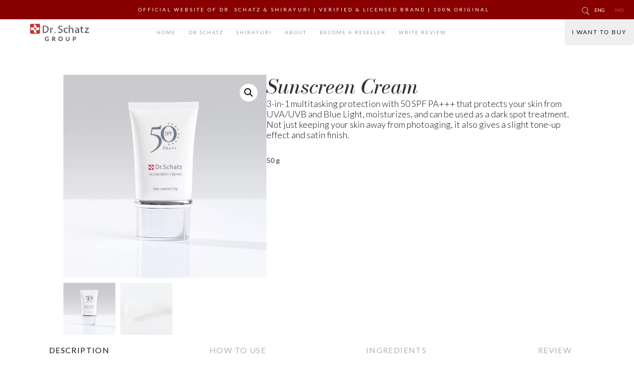

--- FILE ---
content_type: text/html; charset=UTF-8
request_url: https://www.drschatzgroup.com/product/sunscreen-cream/
body_size: 19809
content:
<!DOCTYPE html>
<html lang="en-US">
<head >
<meta charset="UTF-8" />
<script type="text/javascript">
/* <![CDATA[ */
var gform;gform||(document.addEventListener("gform_main_scripts_loaded",function(){gform.scriptsLoaded=!0}),document.addEventListener("gform/theme/scripts_loaded",function(){gform.themeScriptsLoaded=!0}),window.addEventListener("DOMContentLoaded",function(){gform.domLoaded=!0}),gform={domLoaded:!1,scriptsLoaded:!1,themeScriptsLoaded:!1,isFormEditor:()=>"function"==typeof InitializeEditor,callIfLoaded:function(o){return!(!gform.domLoaded||!gform.scriptsLoaded||!gform.themeScriptsLoaded&&!gform.isFormEditor()||(gform.isFormEditor()&&console.warn("The use of gform.initializeOnLoaded() is deprecated in the form editor context and will be removed in Gravity Forms 3.1."),o(),0))},initializeOnLoaded:function(o){gform.callIfLoaded(o)||(document.addEventListener("gform_main_scripts_loaded",()=>{gform.scriptsLoaded=!0,gform.callIfLoaded(o)}),document.addEventListener("gform/theme/scripts_loaded",()=>{gform.themeScriptsLoaded=!0,gform.callIfLoaded(o)}),window.addEventListener("DOMContentLoaded",()=>{gform.domLoaded=!0,gform.callIfLoaded(o)}))},hooks:{action:{},filter:{}},addAction:function(o,r,e,t){gform.addHook("action",o,r,e,t)},addFilter:function(o,r,e,t){gform.addHook("filter",o,r,e,t)},doAction:function(o){gform.doHook("action",o,arguments)},applyFilters:function(o){return gform.doHook("filter",o,arguments)},removeAction:function(o,r){gform.removeHook("action",o,r)},removeFilter:function(o,r,e){gform.removeHook("filter",o,r,e)},addHook:function(o,r,e,t,n){null==gform.hooks[o][r]&&(gform.hooks[o][r]=[]);var d=gform.hooks[o][r];null==n&&(n=r+"_"+d.length),gform.hooks[o][r].push({tag:n,callable:e,priority:t=null==t?10:t})},doHook:function(r,o,e){var t;if(e=Array.prototype.slice.call(e,1),null!=gform.hooks[r][o]&&((o=gform.hooks[r][o]).sort(function(o,r){return o.priority-r.priority}),o.forEach(function(o){"function"!=typeof(t=o.callable)&&(t=window[t]),"action"==r?t.apply(null,e):e[0]=t.apply(null,e)})),"filter"==r)return e[0]},removeHook:function(o,r,t,n){var e;null!=gform.hooks[o][r]&&(e=(e=gform.hooks[o][r]).filter(function(o,r,e){return!!(null!=n&&n!=o.tag||null!=t&&t!=o.priority)}),gform.hooks[o][r]=e)}});
/* ]]> */
</script>

<meta name="viewport" content="width=device-width, initial-scale=1" />
<meta name='robots' content='index, follow, max-image-preview:large, max-snippet:-1, max-video-preview:-1' />
<link rel="alternate" hreflang="en" href="https://www.drschatzgroup.com/product/sunscreen-cream/" />
<link rel="alternate" hreflang="id" href="https://www.drschatzgroup.com/id/product/sunscreen-cream/" />
<link rel="alternate" hreflang="x-default" href="https://www.drschatzgroup.com/product/sunscreen-cream/" />

	<!-- This site is optimized with the Yoast SEO plugin v26.7 - https://yoast.com/wordpress/plugins/seo/ -->
	<title>Sunscreen Cream - Dr Schatz Group</title>
<link data-rocket-prefetch href="https://www.googletagmanager.com" rel="dns-prefetch">
<link data-rocket-prefetch href="https://connect.facebook.net" rel="dns-prefetch">
<link data-rocket-prefetch href="https://www.google-analytics.com" rel="dns-prefetch">
<link data-rocket-prefetch href="https://fonts.googleapis.com" rel="dns-prefetch">
<link data-rocket-prefetch href="https://maps.googleapis.com" rel="dns-prefetch">
<link data-rocket-preload as="style" href="https://fonts.googleapis.com/css?family=Source%20Sans%20Pro%3A400%2C400i%2C600%2C700%7CLato%3A300%2C400%2C700%7CBodoni%20Moda%3A400%2C500i&#038;display=swap" rel="preload">
<link href="https://fonts.googleapis.com/css?family=Source%20Sans%20Pro%3A400%2C400i%2C600%2C700%7CLato%3A300%2C400%2C700%7CBodoni%20Moda%3A400%2C500i&#038;display=swap" media="print" onload="this.media=&#039;all&#039;" rel="stylesheet">
<noscript data-wpr-hosted-gf-parameters=""><link rel="stylesheet" href="https://fonts.googleapis.com/css?family=Source%20Sans%20Pro%3A400%2C400i%2C600%2C700%7CLato%3A300%2C400%2C700%7CBodoni%20Moda%3A400%2C500i&#038;display=swap"></noscript><link rel="preload" data-rocket-preload as="image" href="https://www.drschatzgroup.com/wp-content/uploads/2023/05/DESCRIPTION-2-Sunscreen-Cream.jpg" imagesrcset="https://www.drschatzgroup.com/wp-content/uploads/2023/05/DESCRIPTION-2-Sunscreen-Cream.jpg 885w, https://www.drschatzgroup.com/wp-content/uploads/2023/05/DESCRIPTION-2-Sunscreen-Cream-768x449.jpg 768w, https://www.drschatzgroup.com/wp-content/uploads/2023/05/DESCRIPTION-2-Sunscreen-Cream-655x383.jpg 655w" imagesizes="(max-width: 885px) 100vw, 885px" fetchpriority="high">
	<link rel="canonical" href="https://www.drschatzgroup.com/product/sunscreen-cream/" />
	<meta property="og:locale" content="en_US" />
	<meta property="og:type" content="article" />
	<meta property="og:title" content="Sunscreen Cream - Dr Schatz Group" />
	<meta property="og:description" content="3-in-1 multitasking protection with 50 SPF PA+++ that protects your skin from UVA/UVB and Blue Light, moisturizes, and can be used as a dark spot treatment. Not just keeping your skin away from photoaging, it also gives a slight tone-up effect and satin finish." />
	<meta property="og:url" content="https://www.drschatzgroup.com/product/sunscreen-cream/" />
	<meta property="og:site_name" content="Dr Schatz Group" />
	<meta property="article:modified_time" content="2023-07-07T08:06:45+00:00" />
	<meta property="og:image" content="https://www.drschatzgroup.com/wp-content/uploads/2023/05/Sunscreen-Cream-Thumbnail.jpg" />
	<meta property="og:image:width" content="800" />
	<meta property="og:image:height" content="800" />
	<meta property="og:image:type" content="image/jpeg" />
	<meta name="twitter:card" content="summary_large_image" />
	<meta name="twitter:label1" content="Est. reading time" />
	<meta name="twitter:data1" content="1 minute" />
	<script type="application/ld+json" class="yoast-schema-graph">{"@context":"https://schema.org","@graph":[{"@type":"WebPage","@id":"https://www.drschatzgroup.com/product/sunscreen-cream/","url":"https://www.drschatzgroup.com/product/sunscreen-cream/","name":"Sunscreen Cream - Dr Schatz Group","isPartOf":{"@id":"https://www.drschatzgroup.com/#website"},"primaryImageOfPage":{"@id":"https://www.drschatzgroup.com/product/sunscreen-cream/#primaryimage"},"image":{"@id":"https://www.drschatzgroup.com/product/sunscreen-cream/#primaryimage"},"thumbnailUrl":"https://www.drschatzgroup.com/wp-content/uploads/2023/05/Sunscreen-Cream-Thumbnail.jpg","datePublished":"2023-05-02T05:21:00+00:00","dateModified":"2023-07-07T08:06:45+00:00","breadcrumb":{"@id":"https://www.drschatzgroup.com/product/sunscreen-cream/#breadcrumb"},"inLanguage":"en-US","potentialAction":[{"@type":"ReadAction","target":["https://www.drschatzgroup.com/product/sunscreen-cream/"]}]},{"@type":"ImageObject","inLanguage":"en-US","@id":"https://www.drschatzgroup.com/product/sunscreen-cream/#primaryimage","url":"https://www.drschatzgroup.com/wp-content/uploads/2023/05/Sunscreen-Cream-Thumbnail.jpg","contentUrl":"https://www.drschatzgroup.com/wp-content/uploads/2023/05/Sunscreen-Cream-Thumbnail.jpg","width":800,"height":800,"caption":"Sunscreen Cream Thumbnail"},{"@type":"BreadcrumbList","@id":"https://www.drschatzgroup.com/product/sunscreen-cream/#breadcrumb","itemListElement":[{"@type":"ListItem","position":1,"name":"Home","item":"https://www.drschatzgroup.com/"},{"@type":"ListItem","position":2,"name":"Shop","item":"https://www.drschatzgroup.com/shop/"},{"@type":"ListItem","position":3,"name":"Sunscreen Cream"}]},{"@type":"WebSite","@id":"https://www.drschatzgroup.com/#website","url":"https://www.drschatzgroup.com/","name":"Dr Schatz Group","description":"Dr Schatz &amp; Shirayuri Official Website","publisher":{"@id":"https://www.drschatzgroup.com/#organization"},"potentialAction":[{"@type":"SearchAction","target":{"@type":"EntryPoint","urlTemplate":"https://www.drschatzgroup.com/?s={search_term_string}"},"query-input":{"@type":"PropertyValueSpecification","valueRequired":true,"valueName":"search_term_string"}}],"inLanguage":"en-US"},{"@type":"Organization","@id":"https://www.drschatzgroup.com/#organization","name":"Dr Schatz Group","url":"https://www.drschatzgroup.com/","logo":{"@type":"ImageObject","inLanguage":"en-US","@id":"https://www.drschatzgroup.com/#/schema/logo/image/","url":"https://www.drschatzgroup.com/wp-content/uploads/2022/02/logo.png","contentUrl":"https://www.drschatzgroup.com/wp-content/uploads/2022/02/logo.png","width":147,"height":41,"caption":"Dr Schatz Group"},"image":{"@id":"https://www.drschatzgroup.com/#/schema/logo/image/"}}]}</script>
	<!-- / Yoast SEO plugin. -->


<link rel='dns-prefetch' href='//fonts.googleapis.com' />
<link href='https://fonts.gstatic.com' crossorigin rel='preconnect' />
<link rel="alternate" type="application/rss+xml" title="Dr Schatz Group &raquo; Feed" href="https://www.drschatzgroup.com/feed/" />
<link rel="alternate" type="application/rss+xml" title="Dr Schatz Group &raquo; Comments Feed" href="https://www.drschatzgroup.com/comments/feed/" />
<link rel="alternate" type="application/rss+xml" title="Dr Schatz Group &raquo; Sunscreen Cream Comments Feed" href="https://www.drschatzgroup.com/product/sunscreen-cream/feed/" />
<link rel="alternate" title="oEmbed (JSON)" type="application/json+oembed" href="https://www.drschatzgroup.com/wp-json/oembed/1.0/embed?url=https%3A%2F%2Fwww.drschatzgroup.com%2Fproduct%2Fsunscreen-cream%2F" />
<link rel="alternate" title="oEmbed (XML)" type="text/xml+oembed" href="https://www.drschatzgroup.com/wp-json/oembed/1.0/embed?url=https%3A%2F%2Fwww.drschatzgroup.com%2Fproduct%2Fsunscreen-cream%2F&#038;format=xml" />
<link rel="preload" href="https://www.drschatzgroup.com/wp-content/plugins/bb-plugin/fonts/fontawesome/5.15.4/webfonts/fa-solid-900.woff2" as="font" type="font/woff2" crossorigin="anonymous">
<link rel="preload" href="https://www.drschatzgroup.com/wp-content/plugins/bb-plugin/fonts/fontawesome/5.15.4/webfonts/fa-regular-400.woff2" as="font" type="font/woff2" crossorigin="anonymous">
<link rel="preload" href="https://www.drschatzgroup.com/wp-content/plugins/bb-plugin/fonts/fontawesome/5.15.4/webfonts/fa-brands-400.woff2" as="font" type="font/woff2" crossorigin="anonymous">
<style id='wp-img-auto-sizes-contain-inline-css' type='text/css'>
img:is([sizes=auto i],[sizes^="auto," i]){contain-intrinsic-size:3000px 1500px}
/*# sourceURL=wp-img-auto-sizes-contain-inline-css */
</style>
<link data-minify="1" rel='stylesheet' id='genesis-sample-css' href='https://www.drschatzgroup.com/wp-content/cache/min/1/wp-content/themes/genesis-sample/style.css?ver=1765525704' type='text/css' media='all' />
<style id='wp-emoji-styles-inline-css' type='text/css'>

	img.wp-smiley, img.emoji {
		display: inline !important;
		border: none !important;
		box-shadow: none !important;
		height: 1em !important;
		width: 1em !important;
		margin: 0 0.07em !important;
		vertical-align: -0.1em !important;
		background: none !important;
		padding: 0 !important;
	}
/*# sourceURL=wp-emoji-styles-inline-css */
</style>
<link rel='stylesheet' id='wp-block-library-css' href='https://www.drschatzgroup.com/wp-includes/css/dist/block-library/style.min.css?ver=6.9' type='text/css' media='all' />
<style id='global-styles-inline-css' type='text/css'>
:root{--wp--preset--aspect-ratio--square: 1;--wp--preset--aspect-ratio--4-3: 4/3;--wp--preset--aspect-ratio--3-4: 3/4;--wp--preset--aspect-ratio--3-2: 3/2;--wp--preset--aspect-ratio--2-3: 2/3;--wp--preset--aspect-ratio--16-9: 16/9;--wp--preset--aspect-ratio--9-16: 9/16;--wp--preset--color--black: #000000;--wp--preset--color--cyan-bluish-gray: #abb8c3;--wp--preset--color--white: #ffffff;--wp--preset--color--pale-pink: #f78da7;--wp--preset--color--vivid-red: #cf2e2e;--wp--preset--color--luminous-vivid-orange: #ff6900;--wp--preset--color--luminous-vivid-amber: #fcb900;--wp--preset--color--light-green-cyan: #7bdcb5;--wp--preset--color--vivid-green-cyan: #00d084;--wp--preset--color--pale-cyan-blue: #8ed1fc;--wp--preset--color--vivid-cyan-blue: #0693e3;--wp--preset--color--vivid-purple: #9b51e0;--wp--preset--gradient--vivid-cyan-blue-to-vivid-purple: linear-gradient(135deg,rgb(6,147,227) 0%,rgb(155,81,224) 100%);--wp--preset--gradient--light-green-cyan-to-vivid-green-cyan: linear-gradient(135deg,rgb(122,220,180) 0%,rgb(0,208,130) 100%);--wp--preset--gradient--luminous-vivid-amber-to-luminous-vivid-orange: linear-gradient(135deg,rgb(252,185,0) 0%,rgb(255,105,0) 100%);--wp--preset--gradient--luminous-vivid-orange-to-vivid-red: linear-gradient(135deg,rgb(255,105,0) 0%,rgb(207,46,46) 100%);--wp--preset--gradient--very-light-gray-to-cyan-bluish-gray: linear-gradient(135deg,rgb(238,238,238) 0%,rgb(169,184,195) 100%);--wp--preset--gradient--cool-to-warm-spectrum: linear-gradient(135deg,rgb(74,234,220) 0%,rgb(151,120,209) 20%,rgb(207,42,186) 40%,rgb(238,44,130) 60%,rgb(251,105,98) 80%,rgb(254,248,76) 100%);--wp--preset--gradient--blush-light-purple: linear-gradient(135deg,rgb(255,206,236) 0%,rgb(152,150,240) 100%);--wp--preset--gradient--blush-bordeaux: linear-gradient(135deg,rgb(254,205,165) 0%,rgb(254,45,45) 50%,rgb(107,0,62) 100%);--wp--preset--gradient--luminous-dusk: linear-gradient(135deg,rgb(255,203,112) 0%,rgb(199,81,192) 50%,rgb(65,88,208) 100%);--wp--preset--gradient--pale-ocean: linear-gradient(135deg,rgb(255,245,203) 0%,rgb(182,227,212) 50%,rgb(51,167,181) 100%);--wp--preset--gradient--electric-grass: linear-gradient(135deg,rgb(202,248,128) 0%,rgb(113,206,126) 100%);--wp--preset--gradient--midnight: linear-gradient(135deg,rgb(2,3,129) 0%,rgb(40,116,252) 100%);--wp--preset--font-size--small: 13px;--wp--preset--font-size--medium: 20px;--wp--preset--font-size--large: 36px;--wp--preset--font-size--x-large: 42px;--wp--preset--spacing--20: 0.44rem;--wp--preset--spacing--30: 0.67rem;--wp--preset--spacing--40: 1rem;--wp--preset--spacing--50: 1.5rem;--wp--preset--spacing--60: 2.25rem;--wp--preset--spacing--70: 3.38rem;--wp--preset--spacing--80: 5.06rem;--wp--preset--shadow--natural: 6px 6px 9px rgba(0, 0, 0, 0.2);--wp--preset--shadow--deep: 12px 12px 50px rgba(0, 0, 0, 0.4);--wp--preset--shadow--sharp: 6px 6px 0px rgba(0, 0, 0, 0.2);--wp--preset--shadow--outlined: 6px 6px 0px -3px rgb(255, 255, 255), 6px 6px rgb(0, 0, 0);--wp--preset--shadow--crisp: 6px 6px 0px rgb(0, 0, 0);}:where(.is-layout-flex){gap: 0.5em;}:where(.is-layout-grid){gap: 0.5em;}body .is-layout-flex{display: flex;}.is-layout-flex{flex-wrap: wrap;align-items: center;}.is-layout-flex > :is(*, div){margin: 0;}body .is-layout-grid{display: grid;}.is-layout-grid > :is(*, div){margin: 0;}:where(.wp-block-columns.is-layout-flex){gap: 2em;}:where(.wp-block-columns.is-layout-grid){gap: 2em;}:where(.wp-block-post-template.is-layout-flex){gap: 1.25em;}:where(.wp-block-post-template.is-layout-grid){gap: 1.25em;}.has-black-color{color: var(--wp--preset--color--black) !important;}.has-cyan-bluish-gray-color{color: var(--wp--preset--color--cyan-bluish-gray) !important;}.has-white-color{color: var(--wp--preset--color--white) !important;}.has-pale-pink-color{color: var(--wp--preset--color--pale-pink) !important;}.has-vivid-red-color{color: var(--wp--preset--color--vivid-red) !important;}.has-luminous-vivid-orange-color{color: var(--wp--preset--color--luminous-vivid-orange) !important;}.has-luminous-vivid-amber-color{color: var(--wp--preset--color--luminous-vivid-amber) !important;}.has-light-green-cyan-color{color: var(--wp--preset--color--light-green-cyan) !important;}.has-vivid-green-cyan-color{color: var(--wp--preset--color--vivid-green-cyan) !important;}.has-pale-cyan-blue-color{color: var(--wp--preset--color--pale-cyan-blue) !important;}.has-vivid-cyan-blue-color{color: var(--wp--preset--color--vivid-cyan-blue) !important;}.has-vivid-purple-color{color: var(--wp--preset--color--vivid-purple) !important;}.has-black-background-color{background-color: var(--wp--preset--color--black) !important;}.has-cyan-bluish-gray-background-color{background-color: var(--wp--preset--color--cyan-bluish-gray) !important;}.has-white-background-color{background-color: var(--wp--preset--color--white) !important;}.has-pale-pink-background-color{background-color: var(--wp--preset--color--pale-pink) !important;}.has-vivid-red-background-color{background-color: var(--wp--preset--color--vivid-red) !important;}.has-luminous-vivid-orange-background-color{background-color: var(--wp--preset--color--luminous-vivid-orange) !important;}.has-luminous-vivid-amber-background-color{background-color: var(--wp--preset--color--luminous-vivid-amber) !important;}.has-light-green-cyan-background-color{background-color: var(--wp--preset--color--light-green-cyan) !important;}.has-vivid-green-cyan-background-color{background-color: var(--wp--preset--color--vivid-green-cyan) !important;}.has-pale-cyan-blue-background-color{background-color: var(--wp--preset--color--pale-cyan-blue) !important;}.has-vivid-cyan-blue-background-color{background-color: var(--wp--preset--color--vivid-cyan-blue) !important;}.has-vivid-purple-background-color{background-color: var(--wp--preset--color--vivid-purple) !important;}.has-black-border-color{border-color: var(--wp--preset--color--black) !important;}.has-cyan-bluish-gray-border-color{border-color: var(--wp--preset--color--cyan-bluish-gray) !important;}.has-white-border-color{border-color: var(--wp--preset--color--white) !important;}.has-pale-pink-border-color{border-color: var(--wp--preset--color--pale-pink) !important;}.has-vivid-red-border-color{border-color: var(--wp--preset--color--vivid-red) !important;}.has-luminous-vivid-orange-border-color{border-color: var(--wp--preset--color--luminous-vivid-orange) !important;}.has-luminous-vivid-amber-border-color{border-color: var(--wp--preset--color--luminous-vivid-amber) !important;}.has-light-green-cyan-border-color{border-color: var(--wp--preset--color--light-green-cyan) !important;}.has-vivid-green-cyan-border-color{border-color: var(--wp--preset--color--vivid-green-cyan) !important;}.has-pale-cyan-blue-border-color{border-color: var(--wp--preset--color--pale-cyan-blue) !important;}.has-vivid-cyan-blue-border-color{border-color: var(--wp--preset--color--vivid-cyan-blue) !important;}.has-vivid-purple-border-color{border-color: var(--wp--preset--color--vivid-purple) !important;}.has-vivid-cyan-blue-to-vivid-purple-gradient-background{background: var(--wp--preset--gradient--vivid-cyan-blue-to-vivid-purple) !important;}.has-light-green-cyan-to-vivid-green-cyan-gradient-background{background: var(--wp--preset--gradient--light-green-cyan-to-vivid-green-cyan) !important;}.has-luminous-vivid-amber-to-luminous-vivid-orange-gradient-background{background: var(--wp--preset--gradient--luminous-vivid-amber-to-luminous-vivid-orange) !important;}.has-luminous-vivid-orange-to-vivid-red-gradient-background{background: var(--wp--preset--gradient--luminous-vivid-orange-to-vivid-red) !important;}.has-very-light-gray-to-cyan-bluish-gray-gradient-background{background: var(--wp--preset--gradient--very-light-gray-to-cyan-bluish-gray) !important;}.has-cool-to-warm-spectrum-gradient-background{background: var(--wp--preset--gradient--cool-to-warm-spectrum) !important;}.has-blush-light-purple-gradient-background{background: var(--wp--preset--gradient--blush-light-purple) !important;}.has-blush-bordeaux-gradient-background{background: var(--wp--preset--gradient--blush-bordeaux) !important;}.has-luminous-dusk-gradient-background{background: var(--wp--preset--gradient--luminous-dusk) !important;}.has-pale-ocean-gradient-background{background: var(--wp--preset--gradient--pale-ocean) !important;}.has-electric-grass-gradient-background{background: var(--wp--preset--gradient--electric-grass) !important;}.has-midnight-gradient-background{background: var(--wp--preset--gradient--midnight) !important;}.has-small-font-size{font-size: var(--wp--preset--font-size--small) !important;}.has-medium-font-size{font-size: var(--wp--preset--font-size--medium) !important;}.has-large-font-size{font-size: var(--wp--preset--font-size--large) !important;}.has-x-large-font-size{font-size: var(--wp--preset--font-size--x-large) !important;}
/*# sourceURL=global-styles-inline-css */
</style>

<style id='classic-theme-styles-inline-css' type='text/css'>
/*! This file is auto-generated */
.wp-block-button__link{color:#fff;background-color:#32373c;border-radius:9999px;box-shadow:none;text-decoration:none;padding:calc(.667em + 2px) calc(1.333em + 2px);font-size:1.125em}.wp-block-file__button{background:#32373c;color:#fff;text-decoration:none}
/*# sourceURL=/wp-includes/css/classic-themes.min.css */
</style>
<link data-minify="1" rel='stylesheet' id='schatz-css' href='https://www.drschatzgroup.com/wp-content/cache/min/1/wp-content/plugins/schatz/public/css/schatz-public.css?ver=1765525704' type='text/css' media='all' />
<link rel='stylesheet' id='photoswipe-css' href='https://www.drschatzgroup.com/wp-content/plugins/woocommerce/assets/css/photoswipe/photoswipe.min.css?ver=8.3.3' type='text/css' media='all' />
<link rel='stylesheet' id='photoswipe-default-skin-css' href='https://www.drschatzgroup.com/wp-content/plugins/woocommerce/assets/css/photoswipe/default-skin/default-skin.min.css?ver=8.3.3' type='text/css' media='all' />
<link data-minify="1" rel='stylesheet' id='woocommerce-layout-css' href='https://www.drschatzgroup.com/wp-content/cache/min/1/wp-content/plugins/woocommerce/assets/css/woocommerce-layout.css?ver=1765525704' type='text/css' media='all' />
<link data-minify="1" rel='stylesheet' id='woocommerce-smallscreen-css' href='https://www.drschatzgroup.com/wp-content/cache/min/1/wp-content/plugins/woocommerce/assets/css/woocommerce-smallscreen.css?ver=1765525704' type='text/css' media='only screen and (max-width: 860px)' />
<link data-minify="1" rel='stylesheet' id='woocommerce-general-css' href='https://www.drschatzgroup.com/wp-content/cache/min/1/wp-content/plugins/woocommerce/assets/css/woocommerce.css?ver=1765525704' type='text/css' media='all' />
<link data-minify="1" rel='stylesheet' id='genesis-sample-woocommerce-styles-css' href='https://www.drschatzgroup.com/wp-content/cache/min/1/wp-content/themes/genesis-sample/lib/woocommerce/genesis-sample-woocommerce.css?ver=1765525704' type='text/css' media='screen' />
<style id='woocommerce-inline-inline-css' type='text/css'>
.woocommerce form .form-row .required { visibility: visible; }
/*# sourceURL=woocommerce-inline-inline-css */
</style>
<link rel='stylesheet' id='wpml-legacy-horizontal-list-0-css' href='//www.drschatzgroup.com/wp-content/plugins/sitepress-multilingual-cms/templates/language-switchers/legacy-list-horizontal/style.min.css?ver=1' type='text/css' media='all' />
<style id='wpml-legacy-horizontal-list-0-inline-css' type='text/css'>
.wpml-ls-statics-shortcode_actions a {color:#b55353;}.wpml-ls-statics-shortcode_actions a:hover,.wpml-ls-statics-shortcode_actions a:focus {color:#ffffff;}.wpml-ls-statics-shortcode_actions .wpml-ls-current-language>a {color:#ffffff;}.wpml-ls-statics-shortcode_actions .wpml-ls-current-language:hover>a, .wpml-ls-statics-shortcode_actions .wpml-ls-current-language>a:focus {color:#ffffff;}
/*# sourceURL=wpml-legacy-horizontal-list-0-inline-css */
</style>
<link data-minify="1" rel='stylesheet' id='font-awesome-5-css' href='https://www.drschatzgroup.com/wp-content/cache/min/1/wp-content/plugins/bb-plugin/fonts/fontawesome/5.15.4/css/all.min.css?ver=1765525704' type='text/css' media='all' />
<link rel='stylesheet' id='font-awesome-css' href='https://www.drschatzgroup.com/wp-content/plugins/bb-plugin/fonts/fontawesome/5.15.4/css/v4-shims.min.css?ver=2.9.4.1' type='text/css' media='all' />
<style id='font-awesome-inline-css' type='text/css'>
[data-font="FontAwesome"]:before {font-family: 'FontAwesome' !important;content: attr(data-icon) !important;speak: none !important;font-weight: normal !important;font-variant: normal !important;text-transform: none !important;line-height: 1 !important;font-style: normal !important;-webkit-font-smoothing: antialiased !important;-moz-osx-font-smoothing: grayscale !important;}
/*# sourceURL=font-awesome-inline-css */
</style>
<link data-minify="1" rel='stylesheet' id='ultimate-icons-css' href='https://www.drschatzgroup.com/wp-content/cache/min/1/wp-content/uploads/bb-plugin/icons/ultimate-icons/style.css?ver=1765525704' type='text/css' media='all' />
<link data-minify="1" rel='stylesheet' id='fl-builder-layout-bundle-aa27f1e341b4a99fce6bc3935f7533c6-css' href='https://www.drschatzgroup.com/wp-content/cache/min/1/wp-content/uploads/bb-plugin/cache/aa27f1e341b4a99fce6bc3935f7533c6-layout-bundle.css?ver=1765526114' type='text/css' media='all' />
<link data-minify="1" rel='stylesheet' id='ywar-frontend-css' href='https://www.drschatzgroup.com/wp-content/cache/min/1/wp-content/plugins/yith-woocommerce-advanced-reviews-premium/assets/css/ywar-frontend.css?ver=1765526114' type='text/css' media='all' />
<link data-minify="1" rel='stylesheet' id='woocommerce_prettyPhoto_css-css' href='https://www.drschatzgroup.com/wp-content/cache/min/1/wp-content/plugins/woocommerce/assets/css/prettyPhoto.css?ver=1765526114' type='text/css' media='all' />

<link data-minify="1" rel='stylesheet' id='dashicons-css' href='https://www.drschatzgroup.com/wp-content/cache/min/1/wp-includes/css/dashicons.min.css?ver=1765525704' type='text/css' media='all' />
<style id='dashicons-inline-css' type='text/css'>
[data-font="Dashicons"]:before {font-family: 'Dashicons' !important;content: attr(data-icon) !important;speak: none !important;font-weight: normal !important;font-variant: normal !important;text-transform: none !important;line-height: 1 !important;font-style: normal !important;-webkit-font-smoothing: antialiased !important;-moz-osx-font-smoothing: grayscale !important;}
/*# sourceURL=dashicons-inline-css */
</style>
<link rel='stylesheet' id='pp-animate-css' href='https://www.drschatzgroup.com/wp-content/plugins/bbpowerpack/assets/css/animate.min.css?ver=3.5.1' type='text/css' media='all' />

<script type="text/javascript" src="https://www.drschatzgroup.com/wp-includes/js/jquery/jquery.min.js?ver=3.7.1" id="jquery-core-js" data-rocket-defer defer></script>
<script type="text/javascript" src="https://www.drschatzgroup.com/wp-includes/js/jquery/jquery-migrate.min.js?ver=3.4.1" id="jquery-migrate-js" data-rocket-defer defer></script>
<script type="text/javascript" id="wpml-cookie-js-extra">
/* <![CDATA[ */
var wpml_cookies = {"wp-wpml_current_language":{"value":"en","expires":1,"path":"/"}};
var wpml_cookies = {"wp-wpml_current_language":{"value":"en","expires":1,"path":"/"}};
//# sourceURL=wpml-cookie-js-extra
/* ]]> */
</script>
<script data-minify="1" type="text/javascript" src="https://www.drschatzgroup.com/wp-content/cache/min/1/wp-content/plugins/sitepress-multilingual-cms/res/js/cookies/language-cookie.js?ver=1765525704" id="wpml-cookie-js" data-rocket-defer defer></script>
<script type="text/javascript" id="schatz-js-extra">
/* <![CDATA[ */
var sct_locator_ajax = {"url":"https://www.drschatzgroup.com/wp-admin/admin-ajax.php","nonce":"0fa5ff0299"};
var sct_verify_ajax = {"url":"https://www.drschatzgroup.com/wp-admin/admin-ajax.php","nonce":"3c70eafc65"};
//# sourceURL=schatz-js-extra
/* ]]> */
</script>
<script data-minify="1" type="text/javascript" src="https://www.drschatzgroup.com/wp-content/cache/min/1/wp-content/plugins/schatz/public/js/schatz-public.js?ver=1765525704" id="schatz-js" data-rocket-defer defer></script>
<script type="text/javascript" src="https://www.drschatzgroup.com/wp-content/plugins/woocommerce/assets/js/jquery-blockui/jquery.blockUI.min.js?ver=2.7.0-wc.8.3.3" id="jquery-blockui-js" defer="defer" data-wp-strategy="defer"></script>
<script type="text/javascript" id="wc-add-to-cart-js-extra">
/* <![CDATA[ */
var wc_add_to_cart_params = {"ajax_url":"/wp-admin/admin-ajax.php","wc_ajax_url":"/?wc-ajax=%%endpoint%%","i18n_view_cart":"View cart","cart_url":"https://www.drschatzgroup.com/?page_id=21","is_cart":"","cart_redirect_after_add":"no"};
//# sourceURL=wc-add-to-cart-js-extra
/* ]]> */
</script>
<script type="text/javascript" src="https://www.drschatzgroup.com/wp-content/plugins/woocommerce/assets/js/frontend/add-to-cart.min.js?ver=8.3.3" id="wc-add-to-cart-js" defer="defer" data-wp-strategy="defer"></script>
<script type="text/javascript" src="https://www.drschatzgroup.com/wp-content/plugins/woocommerce/assets/js/zoom/jquery.zoom.min.js?ver=1.7.21-wc.8.3.3" id="zoom-js" defer="defer" data-wp-strategy="defer"></script>
<script type="text/javascript" src="https://www.drschatzgroup.com/wp-content/plugins/woocommerce/assets/js/flexslider/jquery.flexslider.min.js?ver=2.7.2-wc.8.3.3" id="flexslider-js" defer="defer" data-wp-strategy="defer"></script>
<script type="text/javascript" src="https://www.drschatzgroup.com/wp-content/plugins/woocommerce/assets/js/photoswipe/photoswipe.min.js?ver=4.1.1-wc.8.3.3" id="photoswipe-js" defer="defer" data-wp-strategy="defer"></script>
<script type="text/javascript" src="https://www.drschatzgroup.com/wp-content/plugins/woocommerce/assets/js/photoswipe/photoswipe-ui-default.min.js?ver=4.1.1-wc.8.3.3" id="photoswipe-ui-default-js" defer="defer" data-wp-strategy="defer"></script>
<script type="text/javascript" src="https://www.drschatzgroup.com/wp-content/plugins/woocommerce/assets/js/js-cookie/js.cookie.min.js?ver=2.1.4-wc.8.3.3" id="js-cookie-js" defer="defer" data-wp-strategy="defer"></script>
<script type="text/javascript" id="woocommerce-js-extra">
/* <![CDATA[ */
var woocommerce_params = {"ajax_url":"/wp-admin/admin-ajax.php","wc_ajax_url":"/?wc-ajax=%%endpoint%%"};
//# sourceURL=woocommerce-js-extra
/* ]]> */
</script>
<script type="text/javascript" src="https://www.drschatzgroup.com/wp-content/plugins/woocommerce/assets/js/frontend/woocommerce.min.js?ver=8.3.3" id="woocommerce-js" defer="defer" data-wp-strategy="defer"></script>
<link rel="https://api.w.org/" href="https://www.drschatzgroup.com/wp-json/" /><link rel="alternate" title="JSON" type="application/json" href="https://www.drschatzgroup.com/wp-json/wp/v2/product/1851" /><link rel="EditURI" type="application/rsd+xml" title="RSD" href="https://www.drschatzgroup.com/xmlrpc.php?rsd" />
<meta name="generator" content="WordPress 6.9" />
<meta name="generator" content="WooCommerce 8.3.3" />
<link rel='shortlink' href='https://www.drschatzgroup.com/?p=1851' />
<meta name="generator" content="WPML ver:4.5.14 stt:1,25;" />
		<script>
			var bb_powerpack = {
				version: '2.40.10',
				getAjaxUrl: function() { return atob( 'aHR0cHM6Ly93d3cuZHJzY2hhdHpncm91cC5jb20vd3AtYWRtaW4vYWRtaW4tYWpheC5waHA=' ); },
				callback: function() {},
				mapMarkerData: {},
				post_id: '1851',
				search_term: '',
				current_page: 'https://www.drschatzgroup.com/product/sunscreen-cream/',
				conditionals: {
					is_front_page: false,
					is_home: false,
					is_archive: false,
					current_post_type: '',
					is_tax: false,
										is_author: false,
					current_author: false,
					is_search: false,
									}
			};
		</script>
				<script src="https://maps.googleapis.com/maps/api/js?key=AIzaSyA97gVLXgR2_Pen3IMJ7UNcPnm-YR9p-Ig&libraries=places&language=id" data-rocket-defer defer></script>
	<link rel="pingback" href="https://www.drschatzgroup.com/xmlrpc.php" />
<!-- Google Tag Manager -->
<script>(function(w,d,s,l,i){w[l]=w[l]||[];w[l].push({'gtm.start':
new Date().getTime(),event:'gtm.js'});var f=d.getElementsByTagName(s)[0],
j=d.createElement(s),dl=l!='dataLayer'?'&l='+l:'';j.async=true;j.src=
'https://www.googletagmanager.com/gtm.js?id='+i+dl;f.parentNode.insertBefore(j,f);
})(window,document,'script','dataLayer','GTM-5KT5TWW');</script>
<!-- End Google Tag Manager -->	<noscript><style>.woocommerce-product-gallery{ opacity: 1 !important; }</style></noscript>
	<link rel="icon" href="https://www.drschatzgroup.com/wp-content/uploads/2022/03/cropped-icon-32x32.png" sizes="32x32" />
<link rel="icon" href="https://www.drschatzgroup.com/wp-content/uploads/2022/03/cropped-icon-192x192.png" sizes="192x192" />
<link rel="apple-touch-icon" href="https://www.drschatzgroup.com/wp-content/uploads/2022/03/cropped-icon-180x180.png" />
<meta name="msapplication-TileImage" content="https://www.drschatzgroup.com/wp-content/uploads/2022/03/cropped-icon-270x270.png" />
<noscript><style id="rocket-lazyload-nojs-css">.rll-youtube-player, [data-lazy-src]{display:none !important;}</style></noscript><link data-minify="1" rel='stylesheet' id='fl-theme-builder-genesis-css' href='https://www.drschatzgroup.com/wp-content/cache/min/1/wp-content/plugins/bb-theme-builder/extensions/themes/css/genesis.css?ver=1765526114' type='text/css' media='all' />
<meta name="generator" content="WP Rocket 3.20.2" data-wpr-features="wpr_defer_js wpr_minify_js wpr_lazyload_images wpr_preconnect_external_domains wpr_oci wpr_minify_css wpr_preload_links wpr_desktop" /></head>
<body data-rsssl=1 class="wp-singular product-template-default single single-product postid-1851 wp-theme-genesis wp-child-theme-genesis-sample theme-genesis fl-builder-2-9-4-1 fl-themer-1-5-2-1 fl-no-js woocommerce woocommerce-page woocommerce-no-js fl-theme-builder-header fl-theme-builder-header-header fl-theme-builder-footer fl-theme-builder-footer-footer fl-theme-builder-singular fl-theme-builder-singular-product-detail header-full-width full-width-content genesis-breadcrumbs-hidden genesis-footer-widgets-hidden fl-theme-builder-full-width"><div  class="site-container"><ul class="genesis-skip-link"><li><a href="#genesis-content" class="screen-reader-shortcut"> Skip to main content</a></li></ul><header  class="fl-builder-content fl-builder-content-14 fl-builder-global-templates-locked" data-post-id="14" data-type="header" data-sticky="1" data-sticky-on="mobile" data-sticky-breakpoint="medium" data-shrink="0" data-overlay="0" data-overlay-bg="transparent" data-shrink-image-height="50px" role="banner" itemscope="itemscope" itemtype="http://schema.org/WPHeader"><div  class="fl-row fl-row-full-width fl-row-bg-color fl-node-o8rehm0j4du7 fl-row-default-height fl-row-align-center" data-node="o8rehm0j4du7">
	<div class="fl-row-content-wrap">
		<div class="uabb-row-separator uabb-top-row-separator" >
</div>
						<div class="fl-row-content fl-row-full-width fl-node-content">
		
<div class="fl-col-group fl-node-hwbndivy02ox" data-node="hwbndivy02ox">
			<div class="fl-col fl-node-8pdiozqnbjkg fl-col-bg-color fl-col-small" data-node="8pdiozqnbjkg">
	<div class="fl-col-content fl-node-content"></div>
</div>
			<div class="fl-col fl-node-2mnfrw8ta7ki fl-col-bg-color" data-node="2mnfrw8ta7ki">
	<div class="fl-col-content fl-node-content"><div class="fl-module fl-module-heading fl-node-8sf4zgv0cbtj" data-node="8sf4zgv0cbtj">
	<div class="fl-module-content fl-node-content">
		<h5 class="fl-heading">
		<span class="fl-heading-text">Official Website of Dr. Schatz & Shirayuri | Verified & Licensed Brand | 100% Original</span>
	</h5>
	</div>
</div>
</div>
</div>
			<div class="fl-col fl-node-e0g2w9vbnop1 fl-col-bg-color fl-col-small" data-node="e0g2w9vbnop1">
	<div class="fl-col-content fl-node-content"><div class="fl-module fl-module-pp-search-form fl-node-9oja543y7pkm" data-node="9oja543y7pkm">
	<div class="fl-module-content fl-node-content">
		<div class="pp-search-form-wrap pp-search-form--style-full_screen pp-search-form--button-type-icon">
	<form class="pp-search-form" role="search" action="https://www.drschatzgroup.com" method="get" aria-label="Search form">
					<div class="pp-search-form__toggle">
				<i class="ua-icon ua-icon-icon-111-search" aria-hidden="true"></i>				<span class="pp-screen-reader-text">Search</span>
			</div>
				<div class="pp-search-form__container">
						<label class="pp-screen-reader-text" for="pp-search-form__input-9oja543y7pkm">
				Search			</label>
			<input id="pp-search-form__input-9oja543y7pkm"  placeholder="Search" class="pp-search-form__input" type="search" name="s" title="Search" value="">
												<div class="pp-search-form--lightbox-close">
				<span class="pp-icon-close" aria-hidden="true">
					<svg viewbox="0 0 40 40">
						<path class="close-x" d="M 10,10 L 30,30 M 30,10 L 10,30" />
					</svg>
				</span>
				<span class="pp-screen-reader-text">Close</span>
			</div>
					</div>
			</form>
</div>	</div>
</div>
<div class="fl-module fl-module-html fl-node-sp2bcq4toa9h text-right font-10" data-node="sp2bcq4toa9h">
	<div class="fl-module-content fl-node-content">
		<div class="fl-html">
	
<div class="wpml-ls-statics-shortcode_actions wpml-ls wpml-ls-legacy-list-horizontal">
	<ul><li class="wpml-ls-slot-shortcode_actions wpml-ls-item wpml-ls-item-en wpml-ls-current-language wpml-ls-first-item wpml-ls-item-legacy-list-horizontal">
				<a href="https://www.drschatzgroup.com/product/sunscreen-cream/" class="wpml-ls-link">
                    <span class="wpml-ls-native">ENG</span></a>
			</li><li class="wpml-ls-slot-shortcode_actions wpml-ls-item wpml-ls-item-id wpml-ls-last-item wpml-ls-item-legacy-list-horizontal">
				<a href="https://www.drschatzgroup.com/id/product/sunscreen-cream/" class="wpml-ls-link">
                    <span class="wpml-ls-native" lang="id">IND</span></a>
			</li></ul>
</div>
 </div>
	</div>
</div>
</div>
</div>
	</div>
		</div>
	</div>
</div>
<div  class="fl-row fl-row-full-width fl-row-bg-color fl-node-d152vpx6ej0y fl-row-default-height fl-row-align-center fl-visible-desktop fl-visible-large" data-node="d152vpx6ej0y">
	<div class="fl-row-content-wrap">
		<div class="uabb-row-separator uabb-top-row-separator" >
</div>
						<div class="fl-row-content fl-row-full-width fl-node-content">
		
<div class="fl-col-group fl-node-62zup4e507d8 fl-col-group-equal-height fl-col-group-align-center fl-col-group-custom-width" data-node="62zup4e507d8">
			<div class="fl-col fl-node-1hxdk93vcyrq fl-col-bg-color fl-col-small fl-col-small-custom-width" data-node="1hxdk93vcyrq">
	<div class="fl-col-content fl-node-content"><div class="fl-module fl-module-photo fl-node-udm569nqelax" data-node="udm569nqelax">
	<div class="fl-module-content fl-node-content">
		<div class="fl-photo fl-photo-align-left" itemscope itemtype="https://schema.org/ImageObject">
	<div class="fl-photo-content fl-photo-img-png">
				<a href="https://www.drschatzgroup.com" target="_self" itemprop="url">
				<img decoding="async" class="fl-photo-img wp-image-1608 size-full" src="https://www.drschatzgroup.com/wp-content/uploads/2022/02/Logo-Dr-Schatz-Group.png" alt="Logo Dr Schatz Group" itemprop="image" height="41" width="139" title="Logo Dr Schatz Group"  data-no-lazy="1" />
				</a>
					</div>
	</div>
	</div>
</div>
</div>
</div>
			<div class="fl-col fl-node-1ofuezs26jtq fl-col-bg-color fl-col-small-custom-width" data-node="1ofuezs26jtq">
	<div class="fl-col-content fl-node-content"><div class="fl-module fl-module-uabb-advanced-menu fl-node-jd92nlugrf51 another-menu" data-node="jd92nlugrf51">
	<div class="fl-module-content fl-node-content">
			<div class="uabb-creative-menu
	 uabb-creative-menu-accordion-collapse	uabb-menu-default">
		<div class="uabb-creative-menu-mobile-toggle-container"><div class="uabb-creative-menu-mobile-toggle hamburger" tabindex="0"><div class="uabb-svg-container"><svg title="uabb-menu-toggle" version="1.1" class="hamburger-menu" xmlns="https://www.w3.org/2000/svg" xmlns:xlink="https://www.w3.org/1999/xlink" viewBox="0 0 50 50">
<rect class="uabb-hamburger-menu-top" width="50" height="10"/>
<rect class="uabb-hamburger-menu-middle" y="20" width="50" height="10"/>
<rect class="uabb-hamburger-menu-bottom" y="40" width="50" height="10"/>
</svg>
</div></div></div>			<div class="uabb-clear"></div>
					<ul id="menu-main-menu-en" class="menu uabb-creative-menu-horizontal uabb-toggle-none"><li id="menu-item-53" class="menu-item menu-item-type-post_type menu-item-object-page menu-item-home uabb-creative-menu uabb-cm-style"><a href="https://www.drschatzgroup.com/"><span class="menu-item-text">Home</span></a></li>
<li id="menu-item-65" class="menu-item menu-item-type-taxonomy menu-item-object-product_cat current-product-ancestor current-menu-parent current-product-parent uabb-creative-menu uabb-cm-style"><a href="https://www.drschatzgroup.com/product-category/dr-schatz/"><span class="menu-item-text">Dr Schatz</span></a></li>
<li id="menu-item-66" class="menu-item menu-item-type-taxonomy menu-item-object-product_cat uabb-creative-menu uabb-cm-style"><a href="https://www.drschatzgroup.com/product-category/shirayuri/"><span class="menu-item-text">Shirayuri</span></a></li>
<li id="menu-item-79" class="menu-item menu-item-type-post_type menu-item-object-page uabb-creative-menu uabb-cm-style"><a href="https://www.drschatzgroup.com/about/"><span class="menu-item-text">About</span></a></li>
<li id="menu-item-80" class="menu-item menu-item-type-post_type menu-item-object-page uabb-creative-menu uabb-cm-style"><a href="https://www.drschatzgroup.com/become-a-reseller/"><span class="menu-item-text">Become A Reseller</span></a></li>
<li id="menu-item-81" class="menu-item menu-item-type-post_type menu-item-object-page uabb-creative-menu uabb-cm-style"><a href="https://www.drschatzgroup.com/write-review/"><span class="menu-item-text">Write Review</span></a></li>
</ul>	</div>

		</div>
</div>
</div>
</div>
			<div class="fl-col fl-node-1ektqyi9pan4 fl-col-bg-color fl-col-small" data-node="1ektqyi9pan4">
	<div class="fl-col-content fl-node-content"><div class="fl-module fl-module-uabb-advanced-menu fl-node-9itqywa5r1p7" data-node="9itqywa5r1p7">
	<div class="fl-module-content fl-node-content">
			<div class="uabb-creative-menu
	 uabb-creative-menu-accordion-collapse	uabb-menu-default">
		<div class="uabb-creative-menu-mobile-toggle-container"><div class="uabb-creative-menu-mobile-toggle hamburger" tabindex="0"><div class="uabb-svg-container"><svg title="uabb-menu-toggle" version="1.1" class="hamburger-menu" xmlns="https://www.w3.org/2000/svg" xmlns:xlink="https://www.w3.org/1999/xlink" viewBox="0 0 50 50">
<rect class="uabb-hamburger-menu-top" width="50" height="10"/>
<rect class="uabb-hamburger-menu-middle" y="20" width="50" height="10"/>
<rect class="uabb-hamburger-menu-bottom" y="40" width="50" height="10"/>
</svg>
</div></div></div>			<div class="uabb-clear"></div>
					<ul id="menu-second-menu" class="menu uabb-creative-menu-horizontal uabb-toggle-none"><li id="menu-item-88" class="menu-item menu-item-type-post_type menu-item-object-page uabb-creative-menu uabb-cm-style"><a href="https://www.drschatzgroup.com/i-want-to-buy/"><span class="menu-item-text">I Want To Buy</span></a></li>
</ul>	</div>

		</div>
</div>
</div>
</div>
	</div>
		</div>
	</div>
</div>
<div  class="fl-row fl-row-full-width fl-row-bg-color fl-node-7frbn6zm08ch fl-row-default-height fl-row-align-center fl-visible-medium fl-visible-mobile" data-node="7frbn6zm08ch">
	<div class="fl-row-content-wrap">
		<div class="uabb-row-separator uabb-top-row-separator" >
</div>
						<div class="fl-row-content fl-row-full-width fl-node-content">
		
<div class="fl-col-group fl-node-5ukr20nwdm1b fl-col-group-equal-height fl-col-group-align-center fl-col-group-custom-width" data-node="5ukr20nwdm1b">
			<div class="fl-col fl-node-6byagtkh9s3q fl-col-bg-color fl-col-small fl-col-small-custom-width" data-node="6byagtkh9s3q">
	<div class="fl-col-content fl-node-content"><div class="fl-module fl-module-photo fl-node-t71ac8gbwndy" data-node="t71ac8gbwndy">
	<div class="fl-module-content fl-node-content">
		<div class="fl-photo fl-photo-align-left" itemscope itemtype="https://schema.org/ImageObject">
	<div class="fl-photo-content fl-photo-img-png">
				<a href="https://www.drschatzgroup.com" target="_self" itemprop="url">
				<img decoding="async" class="fl-photo-img wp-image-1608 size-full" src="https://www.drschatzgroup.com/wp-content/uploads/2022/02/Logo-Dr-Schatz-Group.png" alt="Logo Dr Schatz Group" itemprop="image" height="41" width="139" title="Logo Dr Schatz Group"  data-no-lazy="1" />
				</a>
					</div>
	</div>
	</div>
</div>
</div>
</div>
			<div class="fl-col fl-node-de9zirxhqfbp fl-col-bg-color fl-col-small fl-col-small-custom-width" data-node="de9zirxhqfbp">
	<div class="fl-col-content fl-node-content"><div class="fl-module fl-module-uabb-advanced-menu fl-node-ua2svgohibk6 another-menu" data-node="ua2svgohibk6">
	<div class="fl-module-content fl-node-content">
			<div class="uabb-creative-menu
	 uabb-creative-menu-accordion-collapse	uabb-menu-default">
		<div class="uabb-creative-menu-mobile-toggle-container"><div class="uabb-creative-menu-mobile-toggle hamburger" tabindex="0"><div class="uabb-svg-container"><svg title="uabb-menu-toggle" version="1.1" class="hamburger-menu" xmlns="https://www.w3.org/2000/svg" xmlns:xlink="https://www.w3.org/1999/xlink" viewBox="0 0 50 50">
<rect class="uabb-hamburger-menu-top" width="50" height="10"/>
<rect class="uabb-hamburger-menu-middle" y="20" width="50" height="10"/>
<rect class="uabb-hamburger-menu-bottom" y="40" width="50" height="10"/>
</svg>
</div></div></div>			<div class="uabb-clear"></div>
					<ul id="menu-main-menu-en-1" class="menu uabb-creative-menu-horizontal uabb-toggle-none"><li id="menu-item-53" class="menu-item menu-item-type-post_type menu-item-object-page menu-item-home uabb-creative-menu uabb-cm-style"><a href="https://www.drschatzgroup.com/"><span class="menu-item-text">Home</span></a></li>
<li id="menu-item-65" class="menu-item menu-item-type-taxonomy menu-item-object-product_cat current-product-ancestor current-menu-parent current-product-parent uabb-creative-menu uabb-cm-style"><a href="https://www.drschatzgroup.com/product-category/dr-schatz/"><span class="menu-item-text">Dr Schatz</span></a></li>
<li id="menu-item-66" class="menu-item menu-item-type-taxonomy menu-item-object-product_cat uabb-creative-menu uabb-cm-style"><a href="https://www.drschatzgroup.com/product-category/shirayuri/"><span class="menu-item-text">Shirayuri</span></a></li>
<li id="menu-item-79" class="menu-item menu-item-type-post_type menu-item-object-page uabb-creative-menu uabb-cm-style"><a href="https://www.drschatzgroup.com/about/"><span class="menu-item-text">About</span></a></li>
<li id="menu-item-80" class="menu-item menu-item-type-post_type menu-item-object-page uabb-creative-menu uabb-cm-style"><a href="https://www.drschatzgroup.com/become-a-reseller/"><span class="menu-item-text">Become A Reseller</span></a></li>
<li id="menu-item-81" class="menu-item menu-item-type-post_type menu-item-object-page uabb-creative-menu uabb-cm-style"><a href="https://www.drschatzgroup.com/write-review/"><span class="menu-item-text">Write Review</span></a></li>
</ul>	</div>

	<div class="uabb-creative-menu-mobile-toggle-container"><div class="uabb-creative-menu-mobile-toggle hamburger" tabindex="0"><div class="uabb-svg-container"><svg title="uabb-menu-toggle" version="1.1" class="hamburger-menu" xmlns="https://www.w3.org/2000/svg" xmlns:xlink="https://www.w3.org/1999/xlink" viewBox="0 0 50 50">
<rect class="uabb-hamburger-menu-top" width="50" height="10"/>
<rect class="uabb-hamburger-menu-middle" y="20" width="50" height="10"/>
<rect class="uabb-hamburger-menu-bottom" y="40" width="50" height="10"/>
</svg>
</div></div></div>			<div class="uabb-creative-menu
			 uabb-creative-menu-accordion-collapse			off-canvas">
				<div class="uabb-clear"></div>
				<div class="uabb-off-canvas-menu uabb-menu-left"> <div class="uabb-menu-close-btn">×</div>						<ul id="menu-main-menu-en-2" class="menu uabb-creative-menu-horizontal uabb-toggle-none"><li id="menu-item-53" class="menu-item menu-item-type-post_type menu-item-object-page menu-item-home uabb-creative-menu uabb-cm-style"><a href="https://www.drschatzgroup.com/"><span class="menu-item-text">Home</span></a></li>
<li id="menu-item-65" class="menu-item menu-item-type-taxonomy menu-item-object-product_cat current-product-ancestor current-menu-parent current-product-parent uabb-creative-menu uabb-cm-style"><a href="https://www.drschatzgroup.com/product-category/dr-schatz/"><span class="menu-item-text">Dr Schatz</span></a></li>
<li id="menu-item-66" class="menu-item menu-item-type-taxonomy menu-item-object-product_cat uabb-creative-menu uabb-cm-style"><a href="https://www.drschatzgroup.com/product-category/shirayuri/"><span class="menu-item-text">Shirayuri</span></a></li>
<li id="menu-item-79" class="menu-item menu-item-type-post_type menu-item-object-page uabb-creative-menu uabb-cm-style"><a href="https://www.drschatzgroup.com/about/"><span class="menu-item-text">About</span></a></li>
<li id="menu-item-80" class="menu-item menu-item-type-post_type menu-item-object-page uabb-creative-menu uabb-cm-style"><a href="https://www.drschatzgroup.com/become-a-reseller/"><span class="menu-item-text">Become A Reseller</span></a></li>
<li id="menu-item-81" class="menu-item menu-item-type-post_type menu-item-object-page uabb-creative-menu uabb-cm-style"><a href="https://www.drschatzgroup.com/write-review/"><span class="menu-item-text">Write Review</span></a></li>
</ul>				</div>
			</div>
				</div>
</div>
</div>
</div>
	</div>
		</div>
	</div>
</div>
</header><div  class="uabb-js-breakpoint" style="display: none;"></div><div  class="site-inner"><div  class="woocommerce-notices-wrapper"></div><div  class="fl-builder-content fl-builder-content-18 fl-builder-global-templates-locked entry product type-product post-1851 status-publish first instock product_cat-dr-schatz product_tag-dr-schatz has-post-thumbnail shipping-taxable purchasable product-type-simple" data-post-id="18"><div class="fl-row fl-row-full-width fl-row-bg-none fl-node-ql4apjn8t5yx fl-row-default-height fl-row-align-center" data-node="ql4apjn8t5yx">
	<div class="fl-row-content-wrap">
		<div class="uabb-row-separator uabb-top-row-separator" >
</div>
						<div class="fl-row-content fl-row-full-width fl-node-content">
		
<div class="fl-col-group fl-node-7x3vhpegsz4b" data-node="7x3vhpegsz4b">
			<div class="fl-col fl-node-vgix14kf2u5p fl-col-bg-color fl-col-small" data-node="vgix14kf2u5p">
	<div class="fl-col-content fl-node-content"><div class="fl-module fl-module-fl-woo-product-images fl-node-267dvm9a5spx" data-node="267dvm9a5spx">
	<div class="fl-module-content fl-node-content">
		<div class="woocommerce-product-gallery woocommerce-product-gallery--with-images woocommerce-product-gallery--columns-4 images" data-columns="4" style="opacity: 0; transition: opacity .25s ease-in-out;">
	<div class="woocommerce-product-gallery__wrapper">
		<div data-thumb="https://www.drschatzgroup.com/wp-content/uploads/2023/05/Sunscreen-Cream-Thumbnail-180x180.jpg" data-thumb-alt="Sunscreen Cream Thumbnail" class="woocommerce-product-gallery__image"><a href="https://www.drschatzgroup.com/wp-content/uploads/2023/05/Sunscreen-Cream-Thumbnail.jpg"><img width="655" height="655" src="https://www.drschatzgroup.com/wp-content/uploads/2023/05/Sunscreen-Cream-Thumbnail-655x655.jpg" class="wp-post-image" alt="Sunscreen Cream Thumbnail" title="Sunscreen Cream Thumbnail" data-caption="" data-src="https://www.drschatzgroup.com/wp-content/uploads/2023/05/Sunscreen-Cream-Thumbnail.jpg" data-large_image="https://www.drschatzgroup.com/wp-content/uploads/2023/05/Sunscreen-Cream-Thumbnail.jpg" data-large_image_width="800" data-large_image_height="800" decoding="async" srcset="https://www.drschatzgroup.com/wp-content/uploads/2023/05/Sunscreen-Cream-Thumbnail-655x655.jpg 655w, https://www.drschatzgroup.com/wp-content/uploads/2023/05/Sunscreen-Cream-Thumbnail-768x768.jpg 768w, https://www.drschatzgroup.com/wp-content/uploads/2023/05/Sunscreen-Cream-Thumbnail-500x500.jpg 500w, https://www.drschatzgroup.com/wp-content/uploads/2023/05/Sunscreen-Cream-Thumbnail-180x180.jpg 180w, https://www.drschatzgroup.com/wp-content/uploads/2023/05/Sunscreen-Cream-Thumbnail.jpg 800w" sizes="(max-width: 655px) 100vw, 655px" /></a></div><div data-thumb="https://www.drschatzgroup.com/wp-content/uploads/2023/05/Sunscreen-Cream-Texture-180x180.jpg" data-thumb-alt="Sunscreen Cream (Texture)" class="woocommerce-product-gallery__image"><a href="https://www.drschatzgroup.com/wp-content/uploads/2023/05/Sunscreen-Cream-Texture.jpg"><img width="655" height="655" src="https://www.drschatzgroup.com/wp-content/uploads/2023/05/Sunscreen-Cream-Texture-655x655.jpg" class="" alt="Sunscreen Cream (Texture)" title="Sunscreen Cream (Texture)" data-caption="" data-src="https://www.drschatzgroup.com/wp-content/uploads/2023/05/Sunscreen-Cream-Texture.jpg" data-large_image="https://www.drschatzgroup.com/wp-content/uploads/2023/05/Sunscreen-Cream-Texture.jpg" data-large_image_width="800" data-large_image_height="800" decoding="async" srcset="https://www.drschatzgroup.com/wp-content/uploads/2023/05/Sunscreen-Cream-Texture-655x655.jpg 655w, https://www.drschatzgroup.com/wp-content/uploads/2023/05/Sunscreen-Cream-Texture-768x768.jpg 768w, https://www.drschatzgroup.com/wp-content/uploads/2023/05/Sunscreen-Cream-Texture-500x500.jpg 500w, https://www.drschatzgroup.com/wp-content/uploads/2023/05/Sunscreen-Cream-Texture-180x180.jpg 180w, https://www.drschatzgroup.com/wp-content/uploads/2023/05/Sunscreen-Cream-Texture.jpg 800w" sizes="(max-width: 655px) 100vw, 655px" /></a></div>	</div>
</div>
	</div>
</div>
</div>
</div>
			<div class="fl-col fl-node-wjzh0y47a9e3 fl-col-bg-color" data-node="wjzh0y47a9e3">
	<div class="fl-col-content fl-node-content"><div class="fl-module fl-module-heading fl-node-osutwxjkgapy" data-node="osutwxjkgapy">
	<div class="fl-module-content fl-node-content">
		<h2 class="fl-heading">
		<span class="fl-heading-text">Sunscreen Cream</span>
	</h2>
	</div>
</div>
<div class="fl-module fl-module-heading fl-node-vbla8en0tsyh" data-node="vbla8en0tsyh">
	<div class="fl-module-content fl-node-content">
		<h6 class="fl-heading">
		<span class="fl-heading-text"><div class="woocommerce-product-details__short-description">
	<p>3-in-1 multitasking protection with 50 SPF PA+++ that protects your skin from UVA/UVB and Blue Light, moisturizes, and can be used as a dark spot treatment. Not just keeping your skin away from photoaging, it also gives a slight tone-up effect and satin finish.</p>
</div>
</span>
	</h6>
	</div>
</div>
<div class="fl-module fl-module-html fl-node-1rfbi8j7w3yp" data-node="1rfbi8j7w3yp">
	<div class="fl-module-content fl-node-content">
		<div class="fl-html">
	
		<div class="sct-weight">
			<p>50 g</p>
		</div>
		<div class="sct-locator-field" style="display: none;">
			<input type="text" name="sct_current_location" id="sct_current_location" value="Jl. Raya Bumi Tengger No.2, Kandangan, Kec. Benowo, Kota SBY, Jawa Timur 60199, Indonesia">
			<button id="sct_btn_location">Use My Location <span class="ua-icon ua-icon-map-marker"></span></button>
		</div>
		<div id="sct_locator_result" class="sct-locator-result"></div>

		<input type="hidden" name="sct_product_id_ori" id="sct_product_id_ori" value="1851">
		<input type="hidden" name="sct_location_name" id="sct_location_name" value="Jl. Raya Bumi Tengger No.2, Kandangan, Kec. Benowo, Kota SBY, Jawa Timur 60199, Indonesia">
		<input type="hidden" name="sct_location_lat" id="sct_location_lat" value="-7.2614256">
		<input type="hidden" name="sct_location_lng" id="sct_location_lng" value="112.6556096">
		</div>
	</div>
</div>
</div>
</div>
	</div>

<div class="fl-col-group fl-node-rnj7bmqdaio4" data-node="rnj7bmqdaio4">
			<div class="fl-col fl-node-devi47xf93gk fl-col-bg-color" data-node="devi47xf93gk">
	<div class="fl-col-content fl-node-content"><div class="fl-module fl-module-fl-woo-product-tabs fl-node-hsioqg16lmaj" data-node="hsioqg16lmaj">
	<div class="fl-module-content fl-node-content">
		
	<div class="woocommerce-tabs wc-tabs-wrapper">
		<ul class="tabs wc-tabs" role="tablist">
							<li class="description_tab" id="tab-title-description" role="tab" aria-controls="tab-description">
					<a href="#tab-description">
						Description					</a>
				</li>
							<li class="how-to-use_tab" id="tab-title-how-to-use" role="tab" aria-controls="tab-how-to-use">
					<a href="#tab-how-to-use">
						How to Use					</a>
				</li>
							<li class="ingredients_tab" id="tab-title-ingredients" role="tab" aria-controls="tab-ingredients">
					<a href="#tab-ingredients">
						Ingredients					</a>
				</li>
							<li class="reviews_tab" id="tab-title-reviews" role="tab" aria-controls="tab-reviews">
					<a href="#tab-reviews">
						Review					</a>
				</li>
					</ul>
					<div class="woocommerce-Tabs-panel woocommerce-Tabs-panel--description panel entry-content wc-tab" id="tab-description" role="tabpanel" aria-labelledby="tab-title-description">
				

<table>
<tbody>
<tr>
<td><img decoding="async" class="alignnone wp-image-1853 size-full" src="https://www.drschatzgroup.com/wp-content/uploads/2023/05/DESCRIPTION-1-Sunscreen-Cream.jpg" alt="DESCRIPTION - 1 - Sunscreen Cream" width="885" height="517" srcset="https://www.drschatzgroup.com/wp-content/uploads/2023/05/DESCRIPTION-1-Sunscreen-Cream.jpg 885w, https://www.drschatzgroup.com/wp-content/uploads/2023/05/DESCRIPTION-1-Sunscreen-Cream-768x449.jpg 768w, https://www.drschatzgroup.com/wp-content/uploads/2023/05/DESCRIPTION-1-Sunscreen-Cream-655x383.jpg 655w" sizes="(max-width: 885px) 100vw, 885px" /></td>
<td>Your 3-in-1 Multitasking Hybrid Sunscreen!<br />
Formulated with 50 SPF PA+++ and the skin-loving ingredients that you need.</p>
<ul>
<li>Double Protection from UVA/UVB and Blue Light</li>
<li>Dark spot treatment</li>
<li>Moisturizing (BUT, lightweight &amp; not greasy!)</li>
<li>Glides Smoothly</li>
<li>Easy to Absorb</li>
<li>Antioxidant</li>
</ul>
</td>
</tr>
</tbody>
</table>
<table>
<tbody>
<tr>
<td>Not just keeping your skin away from photoaging, it also gives a slight tone-up effect and satin finish to your skin!</p>
<h3>Go protect your skin, and be friends with the sun.</h3>
<h6>*Warning: Not recommended for children (under 12 years), pregnant women, and breastfeeding mothers</h6>
</td>
<td><img fetchpriority="high" decoding="async" class="alignnone wp-image-1855 size-full" src="https://www.drschatzgroup.com/wp-content/uploads/2023/05/DESCRIPTION-2-Sunscreen-Cream.jpg" alt="DESCRIPTION - 2 - Sunscreen Cream" width="885" height="517" srcset="https://www.drschatzgroup.com/wp-content/uploads/2023/05/DESCRIPTION-2-Sunscreen-Cream.jpg 885w, https://www.drschatzgroup.com/wp-content/uploads/2023/05/DESCRIPTION-2-Sunscreen-Cream-768x449.jpg 768w, https://www.drschatzgroup.com/wp-content/uploads/2023/05/DESCRIPTION-2-Sunscreen-Cream-655x383.jpg 655w" sizes="(max-width: 885px) 100vw, 885px" /></td>
</tr>
</tbody>
</table>
			</div>
					<div class="woocommerce-Tabs-panel woocommerce-Tabs-panel--how-to-use panel entry-content wc-tab" id="tab-how-to-use" role="tabpanel" aria-labelledby="tab-title-how-to-use">
				<p><img decoding="async" class="alignnone wp-image-1857 size-full" src="data:image/svg+xml,%3Csvg%20xmlns='http://www.w3.org/2000/svg'%20viewBox='0%200%201500%20665'%3E%3C/svg%3E" alt="HOW TO USE - Sunscreen Cream" width="1500" height="665" data-lazy-srcset="https://www.drschatzgroup.com/wp-content/uploads/2023/05/HOW-TO-USE-Sunscreen-Cream.jpg 1500w, https://www.drschatzgroup.com/wp-content/uploads/2023/05/HOW-TO-USE-Sunscreen-Cream-768x340.jpg 768w, https://www.drschatzgroup.com/wp-content/uploads/2023/05/HOW-TO-USE-Sunscreen-Cream-655x290.jpg 655w" data-lazy-sizes="(max-width: 1500px) 100vw, 1500px" data-lazy-src="https://www.drschatzgroup.com/wp-content/uploads/2023/05/HOW-TO-USE-Sunscreen-Cream.jpg" /><noscript><img decoding="async" class="alignnone wp-image-1857 size-full" src="https://www.drschatzgroup.com/wp-content/uploads/2023/05/HOW-TO-USE-Sunscreen-Cream.jpg" alt="HOW TO USE - Sunscreen Cream" width="1500" height="665" srcset="https://www.drschatzgroup.com/wp-content/uploads/2023/05/HOW-TO-USE-Sunscreen-Cream.jpg 1500w, https://www.drschatzgroup.com/wp-content/uploads/2023/05/HOW-TO-USE-Sunscreen-Cream-768x340.jpg 768w, https://www.drschatzgroup.com/wp-content/uploads/2023/05/HOW-TO-USE-Sunscreen-Cream-655x290.jpg 655w" sizes="(max-width: 1500px) 100vw, 1500px" /></noscript>At the last stage of your skincare routine, evenly apply it onto easily exposed areas of your face. Reapply every 2-3 hours if the skin is exposed to UV rays for a long time.</p>
			</div>
					<div class="woocommerce-Tabs-panel woocommerce-Tabs-panel--ingredients panel entry-content wc-tab" id="tab-ingredients" role="tabpanel" aria-labelledby="tab-title-ingredients">
				<p>Aqua, Zinc Oxide, Ethylhexyl Methoxycinnamate, Cyclopentasiloxane, Butylene Glycol, Isononyl Isononanoate, C12-15 Alkyl Benzoate, Isododecane, Titanium Dioxide, Glycerin, Silica, Propanediol, Allantoin, Methylparaben, Propylparaben, Isohexadecane, Cetyl Peg/PPG-10/1 Dimethicone, Phenylbenzimidazole Sulfonic Acid, Diethylamino Hydroxybenzoyl Hexyl Benzoate, Peg-10 Dimethicone, Triethanolamine, Vinyl Dimethicone, Peg-30 Dipolyhydroxystearate, Octocrylene, Aloe Barbadensis Leaf Juice, Magnesium Sulfate, Cyclohexasiloxane, Ethylhexyl Triazone, Bisabolol, Propylene Glycol, Triethoxycaprylylsilane, Polyglyceryl-3 Diisostearate, Silica, Propanediol, Fragrance, Caprylhydroxamic Acid, Lauroyl Lysine, Phenoxyethanol, Glyceryl Caprylate, Grape Extract</p>
			</div>
					<div class="woocommerce-Tabs-panel woocommerce-Tabs-panel--reviews panel entry-content wc-tab" id="tab-reviews" role="tabpanel" aria-labelledby="tab-title-reviews">
				
<div id="ywar_reviews">
	<div id="reviews_summary">
		<h3>Customer reviews</h3>

		
		
		
					<div id="reviews_header">
							</div>
			</div>

			<div id="reviews_custom_header">
			<h3>HAVE YOU TRIED THIS PRODUCT?</h3>
			<p>Write a review and get 1 Dr Schatz product for FREE.</p>
			<a class="button btn-red" href="https://www.drschatzgroup.com/write-review/?brand=25&product_id=1851">Write a review</a>
		</div>
	<div id="reviews_order" class="reviews_order_no_vote">
				<a id="ywar_filter_no_vote" href="/product/sunscreen-cream/?order=recent" class="ywar_filter_order active" data-id_product="1851" data-order="recent" rel="nofollow"></a>
			</div>
	<div id="reviews_dialog"></div>
</div>

<div id="reviews" class="ywar-review-content">
        <div id="comments">
        <h2>Reviews        </h2>

        
            <p class="woocommerce-noreviews">There are no reviews yet.</p>

            </div>

    
    <div
        id="review_form_wrapper" >
        <div id="review_form">
            	<div id="respond" class="comment-respond">
		<h3 id="reply-title" class="comment-reply-title">Be the first to review &ldquo;Sunscreen Cream&rdquo; <small><a rel="nofollow" id="cancel-comment-reply-link" href="/product/sunscreen-cream/#respond" style="display:none;">Cancel reply</a></small></h3><form action="https://www.drschatzgroup.com/wp-comments-post.php" method="post" id="commentform" class="comment-form"><p class="comment-form-title"><label for="title">Review title</label><input type="text" name="title" id="title"></p><p class=" comment-form-rating">
				<label for="rating">Your Rating</label>
				<select name="rating" id="rating">
							<option value="">Rate&hellip;</option>
							<option value="5">Perfect</option>
							<option value="4">Good</option>
							<option value="3">Average</option>
							<option value="2">Not that bad</option>
							<option value="1" >Very Poor</option>
				</select>
				</p><p class="comment-form-comment"><label for="comment">Your Review</label><textarea id="comment" name="comment" cols="45" rows="8" aria-required="true"></textarea></p><input type="hidden" name="action" value="submit-form" /><p class="upload_section " >
					<label for="ywar-uploadFile" > Attachments </label >
					<input type = "button" value = "Choose file(s)" id = "do_uploadFile" />
					<input type = "file" name = "ywar-uploadFile[]" id = "ywar-uploadFile" multiple="multiple" /><span class="ywar-upload-limitation">Use one of the allowed file type: jpg,png. </span></p><p><ul id = "uploadFileList" ></ul></p><input name="wpml_language_code" type="hidden" value="en" /><p class="comment-form-author"><label for="author">Name <span class="required">*</span></label> <input id="author" name="author" type="text" value="" size="30" aria-required="true" /></p>
<p class="comment-form-email"><label for="email">Email <span class="required">*</span></label> <input id="email" name="email" type="text" value="" size="30" aria-required="true" /></p>
<p class="comment-form-cookies-consent"><input id="wp-comment-cookies-consent" name="wp-comment-cookies-consent" type="checkbox" value="yes" /> <label for="wp-comment-cookies-consent">Save my name, email, and website in this browser for the next time I comment.</label></p>
<p class="form-submit"><input name="submit" type="submit" id="submit" class="submit" value="Submit" /> <input type='hidden' name='comment_post_ID' value='1851' id='comment_post_ID' />
<input type='hidden' name='comment_parent' id='comment_parent' value='0' />
</p></form>	</div><!-- #respond -->
	        </div>
    </div>

    
    <div class="clear"></div>
</div>
			</div>
		
			</div>

	</div>
</div>
<div class="fl-module fl-module-separator fl-node-rykotz16be4a" data-node="rykotz16be4a">
	<div class="fl-module-content fl-node-content">
		<div class="fl-separator"></div>
	</div>
</div>
<div class="fl-module fl-module-fl-woo-related-products fl-node-6pzy8j2t4adk" data-node="6pzy8j2t4adk">
	<div class="fl-module-content fl-node-content">
		
	<section class="related products">

					<h2>You may also like this product</h2>
				
		<ul class="products columns-3">

			
					<li class="entry product type-product post-635 status-publish first instock product_cat-dr-schatz product_tag-dr-schatz has-post-thumbnail shipping-taxable purchasable product-type-simple">
	<a href="https://www.drschatzgroup.com/product/dr-schatz-blue-copper-peptide-beauty-skin-essence/" class="woocommerce-LoopProduct-link woocommerce-loop-product__link"><div class="fl-post-image"><img width="800" height="800" src="data:image/svg+xml,%3Csvg%20xmlns='http://www.w3.org/2000/svg'%20viewBox='0%200%20800%20800'%3E%3C/svg%3E" class="attachment-full size-full" alt="Dr Schatz Peptide Beauty Skin Essence" decoding="async" data-lazy-srcset="https://www.drschatzgroup.com/wp-content/uploads/2022/03/Dr-Schatz-Peptide-Beauty-Skin-Essence-1.jpg 800w, https://www.drschatzgroup.com/wp-content/uploads/2022/03/Dr-Schatz-Peptide-Beauty-Skin-Essence-1-300x300.jpg 300w, https://www.drschatzgroup.com/wp-content/uploads/2022/03/Dr-Schatz-Peptide-Beauty-Skin-Essence-1-150x150.jpg 150w, https://www.drschatzgroup.com/wp-content/uploads/2022/03/Dr-Schatz-Peptide-Beauty-Skin-Essence-1-768x768.jpg 768w, https://www.drschatzgroup.com/wp-content/uploads/2022/03/Dr-Schatz-Peptide-Beauty-Skin-Essence-1-500x500.jpg 500w, https://www.drschatzgroup.com/wp-content/uploads/2022/03/Dr-Schatz-Peptide-Beauty-Skin-Essence-1-655x655.jpg 655w, https://www.drschatzgroup.com/wp-content/uploads/2022/03/Dr-Schatz-Peptide-Beauty-Skin-Essence-1-180x180.jpg 180w" data-lazy-sizes="(max-width: 800px) 100vw, 800px" data-lazy-src="https://www.drschatzgroup.com/wp-content/uploads/2022/03/Dr-Schatz-Peptide-Beauty-Skin-Essence-1.jpg" /><noscript><img width="800" height="800" src="https://www.drschatzgroup.com/wp-content/uploads/2022/03/Dr-Schatz-Peptide-Beauty-Skin-Essence-1.jpg" class="attachment-full size-full" alt="Dr Schatz Peptide Beauty Skin Essence" decoding="async" srcset="https://www.drschatzgroup.com/wp-content/uploads/2022/03/Dr-Schatz-Peptide-Beauty-Skin-Essence-1.jpg 800w, https://www.drschatzgroup.com/wp-content/uploads/2022/03/Dr-Schatz-Peptide-Beauty-Skin-Essence-1-300x300.jpg 300w, https://www.drschatzgroup.com/wp-content/uploads/2022/03/Dr-Schatz-Peptide-Beauty-Skin-Essence-1-150x150.jpg 150w, https://www.drschatzgroup.com/wp-content/uploads/2022/03/Dr-Schatz-Peptide-Beauty-Skin-Essence-1-768x768.jpg 768w, https://www.drschatzgroup.com/wp-content/uploads/2022/03/Dr-Schatz-Peptide-Beauty-Skin-Essence-1-500x500.jpg 500w, https://www.drschatzgroup.com/wp-content/uploads/2022/03/Dr-Schatz-Peptide-Beauty-Skin-Essence-1-655x655.jpg 655w, https://www.drschatzgroup.com/wp-content/uploads/2022/03/Dr-Schatz-Peptide-Beauty-Skin-Essence-1-180x180.jpg 180w" sizes="(max-width: 800px) 100vw, 800px" /></noscript><p class="sct-see-more schatz-arrow-right"><span>SEE MORE</span></p><img width="800" height="800" src="data:image/svg+xml,%3Csvg%20xmlns='http://www.w3.org/2000/svg'%20viewBox='0%200%20800%20800'%3E%3C/svg%3E" class="attachment-full size-full" alt="Dr-Schatz-Blue-Ketone-Peptide-Beauty-Skin-Essence" decoding="async" data-lazy-srcset="https://www.drschatzgroup.com/wp-content/uploads/2022/03/Blue-Ketone-Peptide-Beauty-Skin-Essence-1.jpg 800w, https://www.drschatzgroup.com/wp-content/uploads/2022/03/Blue-Ketone-Peptide-Beauty-Skin-Essence-1-768x768.jpg 768w, https://www.drschatzgroup.com/wp-content/uploads/2022/03/Blue-Ketone-Peptide-Beauty-Skin-Essence-1-500x500.jpg 500w, https://www.drschatzgroup.com/wp-content/uploads/2022/03/Blue-Ketone-Peptide-Beauty-Skin-Essence-1-655x655.jpg 655w, https://www.drschatzgroup.com/wp-content/uploads/2022/03/Blue-Ketone-Peptide-Beauty-Skin-Essence-1-180x180.jpg 180w" data-lazy-sizes="(max-width: 800px) 100vw, 800px" data-lazy-src="https://www.drschatzgroup.com/wp-content/uploads/2022/03/Blue-Ketone-Peptide-Beauty-Skin-Essence-1.jpg" /><noscript><img width="800" height="800" src="https://www.drschatzgroup.com/wp-content/uploads/2022/03/Blue-Ketone-Peptide-Beauty-Skin-Essence-1.jpg" class="attachment-full size-full" alt="Dr-Schatz-Blue-Ketone-Peptide-Beauty-Skin-Essence" decoding="async" srcset="https://www.drschatzgroup.com/wp-content/uploads/2022/03/Blue-Ketone-Peptide-Beauty-Skin-Essence-1.jpg 800w, https://www.drschatzgroup.com/wp-content/uploads/2022/03/Blue-Ketone-Peptide-Beauty-Skin-Essence-1-768x768.jpg 768w, https://www.drschatzgroup.com/wp-content/uploads/2022/03/Blue-Ketone-Peptide-Beauty-Skin-Essence-1-500x500.jpg 500w, https://www.drschatzgroup.com/wp-content/uploads/2022/03/Blue-Ketone-Peptide-Beauty-Skin-Essence-1-655x655.jpg 655w, https://www.drschatzgroup.com/wp-content/uploads/2022/03/Blue-Ketone-Peptide-Beauty-Skin-Essence-1-180x180.jpg 180w" sizes="(max-width: 800px) 100vw, 800px" /></noscript></div><div class="fl-post-text"><h2 class="fl-post-description">Dr Schatz</h2><h2 class="fl-post-title">Blue Copper Peptide Beauty Skin Essence</h2></div></a></li>

			
					<li class="entry product type-product post-543 status-publish instock product_cat-dr-schatz product_tag-dr-schatz has-post-thumbnail shipping-taxable purchasable product-type-simple">
	<a href="https://www.drschatzgroup.com/product/dr-schatz-blue-copper-peptide-beauty-facial-cleanser/" class="woocommerce-LoopProduct-link woocommerce-loop-product__link"><div class="fl-post-image"><img width="800" height="800" src="data:image/svg+xml,%3Csvg%20xmlns='http://www.w3.org/2000/svg'%20viewBox='0%200%20800%20800'%3E%3C/svg%3E" class="attachment-full size-full" alt="Dr Schatz Facial Cleanser" decoding="async" data-lazy-srcset="https://www.drschatzgroup.com/wp-content/uploads/2022/03/Dr-Schatz-Facial-Cleanser-1.jpg 800w, https://www.drschatzgroup.com/wp-content/uploads/2022/03/Dr-Schatz-Facial-Cleanser-1-300x300.jpg 300w, https://www.drschatzgroup.com/wp-content/uploads/2022/03/Dr-Schatz-Facial-Cleanser-1-150x150.jpg 150w, https://www.drschatzgroup.com/wp-content/uploads/2022/03/Dr-Schatz-Facial-Cleanser-1-768x768.jpg 768w, https://www.drschatzgroup.com/wp-content/uploads/2022/03/Dr-Schatz-Facial-Cleanser-1-500x500.jpg 500w, https://www.drschatzgroup.com/wp-content/uploads/2022/03/Dr-Schatz-Facial-Cleanser-1-655x655.jpg 655w, https://www.drschatzgroup.com/wp-content/uploads/2022/03/Dr-Schatz-Facial-Cleanser-1-180x180.jpg 180w" data-lazy-sizes="(max-width: 800px) 100vw, 800px" data-lazy-src="https://www.drschatzgroup.com/wp-content/uploads/2022/03/Dr-Schatz-Facial-Cleanser-1.jpg" /><noscript><img width="800" height="800" src="https://www.drschatzgroup.com/wp-content/uploads/2022/03/Dr-Schatz-Facial-Cleanser-1.jpg" class="attachment-full size-full" alt="Dr Schatz Facial Cleanser" decoding="async" srcset="https://www.drschatzgroup.com/wp-content/uploads/2022/03/Dr-Schatz-Facial-Cleanser-1.jpg 800w, https://www.drschatzgroup.com/wp-content/uploads/2022/03/Dr-Schatz-Facial-Cleanser-1-300x300.jpg 300w, https://www.drschatzgroup.com/wp-content/uploads/2022/03/Dr-Schatz-Facial-Cleanser-1-150x150.jpg 150w, https://www.drschatzgroup.com/wp-content/uploads/2022/03/Dr-Schatz-Facial-Cleanser-1-768x768.jpg 768w, https://www.drschatzgroup.com/wp-content/uploads/2022/03/Dr-Schatz-Facial-Cleanser-1-500x500.jpg 500w, https://www.drschatzgroup.com/wp-content/uploads/2022/03/Dr-Schatz-Facial-Cleanser-1-655x655.jpg 655w, https://www.drschatzgroup.com/wp-content/uploads/2022/03/Dr-Schatz-Facial-Cleanser-1-180x180.jpg 180w" sizes="(max-width: 800px) 100vw, 800px" /></noscript><p class="sct-see-more schatz-arrow-right"><span>SEE MORE</span></p><img width="800" height="800" src="data:image/svg+xml,%3Csvg%20xmlns='http://www.w3.org/2000/svg'%20viewBox='0%200%20800%20800'%3E%3C/svg%3E" class="attachment-full size-full" alt="" decoding="async" data-lazy-srcset="https://www.drschatzgroup.com/wp-content/uploads/2022/03/Facial-Cleanser-50-ml-2.jpg 800w, https://www.drschatzgroup.com/wp-content/uploads/2022/03/Facial-Cleanser-50-ml-2-768x768.jpg 768w, https://www.drschatzgroup.com/wp-content/uploads/2022/03/Facial-Cleanser-50-ml-2-500x500.jpg 500w, https://www.drschatzgroup.com/wp-content/uploads/2022/03/Facial-Cleanser-50-ml-2-655x655.jpg 655w, https://www.drschatzgroup.com/wp-content/uploads/2022/03/Facial-Cleanser-50-ml-2-180x180.jpg 180w" data-lazy-sizes="(max-width: 800px) 100vw, 800px" data-lazy-src="https://www.drschatzgroup.com/wp-content/uploads/2022/03/Facial-Cleanser-50-ml-2.jpg" /><noscript><img width="800" height="800" src="https://www.drschatzgroup.com/wp-content/uploads/2022/03/Facial-Cleanser-50-ml-2.jpg" class="attachment-full size-full" alt="" decoding="async" srcset="https://www.drschatzgroup.com/wp-content/uploads/2022/03/Facial-Cleanser-50-ml-2.jpg 800w, https://www.drschatzgroup.com/wp-content/uploads/2022/03/Facial-Cleanser-50-ml-2-768x768.jpg 768w, https://www.drschatzgroup.com/wp-content/uploads/2022/03/Facial-Cleanser-50-ml-2-500x500.jpg 500w, https://www.drschatzgroup.com/wp-content/uploads/2022/03/Facial-Cleanser-50-ml-2-655x655.jpg 655w, https://www.drschatzgroup.com/wp-content/uploads/2022/03/Facial-Cleanser-50-ml-2-180x180.jpg 180w" sizes="(max-width: 800px) 100vw, 800px" /></noscript></div><div class="fl-post-text"><h2 class="fl-post-description">Dr Schatz</h2><h2 class="fl-post-title">Blue Copper Peptide Beauty Facial Cleanser</h2></div></a></li>

			
					<li class="entry product type-product post-630 status-publish last instock product_cat-dr-schatz product_tag-dr-schatz has-post-thumbnail shipping-taxable purchasable product-type-simple">
	<a href="https://www.drschatzgroup.com/product/dr-schatz-blue-copper-peptide-beauty-skin-toner/" class="woocommerce-LoopProduct-link woocommerce-loop-product__link"><div class="fl-post-image"><img width="800" height="795" src="data:image/svg+xml,%3Csvg%20xmlns='http://www.w3.org/2000/svg'%20viewBox='0%200%20800%20795'%3E%3C/svg%3E" class="attachment-full size-full" alt="Dr Schatz Skin Toner" decoding="async" data-lazy-srcset="https://www.drschatzgroup.com/wp-content/uploads/2022/03/Dr-Schatz-Skin-Toner-1.jpg 800w, https://www.drschatzgroup.com/wp-content/uploads/2022/03/Dr-Schatz-Skin-Toner-1-300x298.jpg 300w, https://www.drschatzgroup.com/wp-content/uploads/2022/03/Dr-Schatz-Skin-Toner-1-150x150.jpg 150w, https://www.drschatzgroup.com/wp-content/uploads/2022/03/Dr-Schatz-Skin-Toner-1-768x763.jpg 768w, https://www.drschatzgroup.com/wp-content/uploads/2022/03/Dr-Schatz-Skin-Toner-1-655x651.jpg 655w, https://www.drschatzgroup.com/wp-content/uploads/2022/03/Dr-Schatz-Skin-Toner-1-180x180.jpg 180w" data-lazy-sizes="(max-width: 800px) 100vw, 800px" data-lazy-src="https://www.drschatzgroup.com/wp-content/uploads/2022/03/Dr-Schatz-Skin-Toner-1.jpg" /><noscript><img width="800" height="795" src="https://www.drschatzgroup.com/wp-content/uploads/2022/03/Dr-Schatz-Skin-Toner-1.jpg" class="attachment-full size-full" alt="Dr Schatz Skin Toner" decoding="async" srcset="https://www.drschatzgroup.com/wp-content/uploads/2022/03/Dr-Schatz-Skin-Toner-1.jpg 800w, https://www.drschatzgroup.com/wp-content/uploads/2022/03/Dr-Schatz-Skin-Toner-1-300x298.jpg 300w, https://www.drschatzgroup.com/wp-content/uploads/2022/03/Dr-Schatz-Skin-Toner-1-150x150.jpg 150w, https://www.drschatzgroup.com/wp-content/uploads/2022/03/Dr-Schatz-Skin-Toner-1-768x763.jpg 768w, https://www.drschatzgroup.com/wp-content/uploads/2022/03/Dr-Schatz-Skin-Toner-1-655x651.jpg 655w, https://www.drschatzgroup.com/wp-content/uploads/2022/03/Dr-Schatz-Skin-Toner-1-180x180.jpg 180w" sizes="(max-width: 800px) 100vw, 800px" /></noscript><p class="sct-see-more schatz-arrow-right"><span>SEE MORE</span></p><img width="800" height="800" src="https://www.drschatzgroup.com/wp-content/uploads/2022/03/Blue-Ketone-Peptide-Beauty-Skin-Toner.jpg" class="attachment-full size-full" alt="Dr-Schatz-Blue-Ketone-Peptide-Beauty-Skin-Toner" decoding="async" srcset="https://www.drschatzgroup.com/wp-content/uploads/2022/03/Blue-Ketone-Peptide-Beauty-Skin-Toner.jpg 800w, https://www.drschatzgroup.com/wp-content/uploads/2022/03/Blue-Ketone-Peptide-Beauty-Skin-Toner-300x300.jpg 300w, https://www.drschatzgroup.com/wp-content/uploads/2022/03/Blue-Ketone-Peptide-Beauty-Skin-Toner-150x150.jpg 150w, https://www.drschatzgroup.com/wp-content/uploads/2022/03/Blue-Ketone-Peptide-Beauty-Skin-Toner-768x768.jpg 768w, https://www.drschatzgroup.com/wp-content/uploads/2022/03/Blue-Ketone-Peptide-Beauty-Skin-Toner-500x500.jpg 500w, https://www.drschatzgroup.com/wp-content/uploads/2022/03/Blue-Ketone-Peptide-Beauty-Skin-Toner-655x655.jpg 655w, https://www.drschatzgroup.com/wp-content/uploads/2022/03/Blue-Ketone-Peptide-Beauty-Skin-Toner-180x180.jpg 180w" sizes="(max-width: 800px) 100vw, 800px" /></div><div class="fl-post-text"><h2 class="fl-post-description">Dr Schatz</h2><h2 class="fl-post-title">Blue Copper Peptide Beauty Skin Toner</h2></div></a></li>

			
		</ul>

	</section>
		</div>
</div>
</div>
</div>
	</div>
		</div>
	</div>
</div>
</div><div  class="uabb-js-breakpoint" style="display: none;"></div></div><footer  class="fl-builder-content fl-builder-content-16 fl-builder-global-templates-locked" data-post-id="16" data-type="footer" itemscope="itemscope" itemtype="http://schema.org/WPFooter"><div  class="fl-row fl-row-full-width fl-row-bg-color fl-node-n6hbycs0lu58 fl-row-default-height fl-row-align-center" data-node="n6hbycs0lu58">
	<div class="fl-row-content-wrap">
		<div class="uabb-row-separator uabb-top-row-separator" >
</div>
						<div class="fl-row-content fl-row-fixed-width fl-node-content">
		
<div class="fl-col-group fl-node-30vqr7e4a2sk" data-node="30vqr7e4a2sk">
			<div class="fl-col fl-node-ixtq2buzjw85 fl-col-bg-color fl-col-small" data-node="ixtq2buzjw85">
	<div class="fl-col-content fl-node-content"><div class="fl-module fl-module-photo fl-node-94tzudlcw1vj" data-node="94tzudlcw1vj">
	<div class="fl-module-content fl-node-content">
		<div class="fl-photo fl-photo-align-left" itemscope itemtype="https://schema.org/ImageObject">
	<div class="fl-photo-content fl-photo-img-png">
				<a href="https://www.drschatzgroup.com" target="_self" itemprop="url">
				<img decoding="async" class="fl-photo-img wp-image-1621 size-full" src="https://www.drschatzgroup.com/wp-content/uploads/2022/02/Logo-Dr-Schatz-Group-White.png" alt="Logo Dr Schatz Group White" itemprop="image" height="41" width="139" title="Logo-Dr-Schatz-Group-White"  />
				</a>
					</div>
	</div>
	</div>
</div>
</div>
</div>
			<div class="fl-col fl-node-va2hk1sdoq36 fl-col-bg-color fl-col-small d-flex" data-node="va2hk1sdoq36">
	<div class="fl-col-content fl-node-content"><div class="fl-module fl-module-uabb-advanced-menu fl-node-onfqta7dru3l" data-node="onfqta7dru3l">
	<div class="fl-module-content fl-node-content">
			<div class="uabb-creative-menu
	 uabb-creative-menu-accordion-collapse	uabb-menu-default">
					<div class="uabb-clear"></div>
					<ul id="menu-main-footer" class="menu uabb-creative-menu-horizontal uabb-toggle-none"><li id="menu-item-1775" class="menu-item menu-item-type-post_type menu-item-object-page uabb-creative-menu uabb-cm-style"><a href="https://www.drschatzgroup.com/faq/"><span class="menu-item-text">FAQ</span></a></li>
</ul>	</div>

		</div>
</div>
<div class="fl-module fl-module-pp-smart-button fl-node-bfr3vhsx0cg7" data-node="bfr3vhsx0cg7">
	<div class="fl-module-content fl-node-content">
		<div class="pp-button-wrap pp-button-width-auto pp-button-has-icon">
	<a href="https://api.whatsapp.com/send?phone=6281938234732&#038;text=Halo%20Dr%20Schatz%20Group" target="_blank" class="pp-button" role="button" rel="noopener" aria-label="Contact Us Now">
				<i class="pp-button-icon pp-button-icon-before fab fa-whatsapp"></i>
						<span class="pp-button-text">Contact Us Now</span>
					</a>
</div>
	</div>
</div>
</div>
</div>
			<div class="fl-col fl-node-3lkx5rvbuow8 fl-col-bg-color fl-col-small d-flex flex-right" data-node="3lkx5rvbuow8">
	<div class="fl-col-content fl-node-content"><div class="fl-module fl-module-heading fl-node-ceqjtxuv568z" data-node="ceqjtxuv568z">
	<div class="fl-module-content fl-node-content">
		<h5 class="fl-heading">
		<span class="fl-heading-text">Dr Schatz</span>
	</h5>
	</div>
</div>
<div class="fl-module fl-module-icon-group fl-node-nxm81kyj075f" data-node="nxm81kyj075f">
	<div class="fl-module-content fl-node-content">
		<div class="fl-icon-group">
	<span class="fl-icon">
								<a href="https://www.instagram.com/drschatzofficial/" target="_blank" rel="noopener" >
							<i class="ua-icon ua-icon-instagram" aria-hidden="true"></i>
						</a>
			</span>
		<span class="fl-icon">
								<a href="https://www.facebook.com/drschatzofficial" target="_blank" rel="noopener" >
							<i class="ua-icon ua-icon-facebook22" aria-hidden="true"></i>
						</a>
			</span>
		<span class="fl-icon">
								<a href="https://www.tiktok.com/@dr.schatz.official" target="_blank" rel="noopener" >
							<i class="fab fa-tiktok" aria-hidden="true"></i>
						</a>
			</span>
	</div>
	</div>
</div>
</div>
</div>
			<div class="fl-col fl-node-uozi0btp1nx9 fl-col-bg-color fl-col-small d-flex flex-right" data-node="uozi0btp1nx9">
	<div class="fl-col-content fl-node-content"><div class="fl-module fl-module-heading fl-node-fx3evbh1ku2c" data-node="fx3evbh1ku2c">
	<div class="fl-module-content fl-node-content">
		<h5 class="fl-heading">
		<span class="fl-heading-text">Shirayuri</span>
	</h5>
	</div>
</div>
<div class="fl-module fl-module-icon-group fl-node-82t6qabgd9pu" data-node="82t6qabgd9pu">
	<div class="fl-module-content fl-node-content">
		<div class="fl-icon-group">
	<span class="fl-icon">
								<a href="https://www.instagram.com/shirayuri.official/" target="_blank" rel="noopener" >
							<i class="ua-icon ua-icon-instagram" aria-hidden="true"></i>
						</a>
			</span>
		<span class="fl-icon">
								<a href="https://www.facebook.com/shirayuriofficial/" target="_blank" rel="noopener" >
							<i class="ua-icon ua-icon-facebook22" aria-hidden="true"></i>
						</a>
			</span>
		<span class="fl-icon">
								<a href="https://www.tiktok.com/@shirayuri.official" target="_blank" rel="noopener" >
							<i class="fab fa-tiktok" aria-hidden="true"></i>
						</a>
			</span>
	</div>
	</div>
</div>
</div>
</div>
	</div>
		</div>
	</div>
</div>
<div  class="fl-row fl-row-full-width fl-row-bg-color fl-node-zsfbac8e6u34 fl-row-default-height fl-row-align-center" data-node="zsfbac8e6u34">
	<div class="fl-row-content-wrap">
		<div class="uabb-row-separator uabb-top-row-separator" >
</div>
						<div class="fl-row-content fl-row-fixed-width fl-node-content">
		
<div class="fl-col-group fl-node-lrujodixfyts" data-node="lrujodixfyts">
			<div class="fl-col fl-node-hplr436g1qjz fl-col-bg-color" data-node="hplr436g1qjz">
	<div class="fl-col-content fl-node-content"><div class="fl-module fl-module-rich-text fl-node-47tncygma2ke" data-node="47tncygma2ke">
	<div class="fl-module-content fl-node-content">
		<div class="fl-rich-text">
	<p>Copyright © 2026 Dr Schatz Group. All Rights Reserved.</p>
</div>
	</div>
</div>
<div class="fl-module fl-module-uabb-advanced-menu fl-node-q7loigb8dmuv fl-visible-mobile button-floating" data-node="q7loigb8dmuv">
	<div class="fl-module-content fl-node-content">
			<div class="uabb-creative-menu
	 uabb-creative-menu-accordion-collapse	uabb-menu-default">
					<div class="uabb-clear"></div>
					<ul id="menu-second-menu-1" class="menu uabb-creative-menu-horizontal uabb-toggle-none"><li id="menu-item-88" class="menu-item menu-item-type-post_type menu-item-object-page uabb-creative-menu uabb-cm-style"><a href="https://www.drschatzgroup.com/i-want-to-buy/"><span class="menu-item-text">I Want To Buy</span></a></li>
</ul>	</div>

		</div>
</div>
</div>
</div>
	</div>
		</div>
	</div>
</div>
</footer><div  class="uabb-js-breakpoint" style="display: none;"></div></div><script type="speculationrules">
{"prefetch":[{"source":"document","where":{"and":[{"href_matches":"/*"},{"not":{"href_matches":["/wp-*.php","/wp-admin/*","/wp-content/uploads/*","/wp-content/*","/wp-content/plugins/*","/wp-content/themes/genesis-sample/*","/wp-content/themes/genesis/*","/*\\?(.+)"]}},{"not":{"selector_matches":"a[rel~=\"nofollow\"]"}},{"not":{"selector_matches":".no-prefetch, .no-prefetch a"}}]},"eagerness":"conservative"}]}
</script>
<!-- Google Tag Manager (noscript) -->
<noscript><iframe src="https://www.googletagmanager.com/ns.html?id=GTM-5KT5TWW"
height="0" width="0" style="display:none;visibility:hidden"></iframe></noscript>
<!-- End Google Tag Manager (noscript) --><script type="application/ld+json">{"@context":"https:\/\/schema.org\/","@type":"Product","@id":"https:\/\/www.drschatzgroup.com\/product\/sunscreen-cream\/#product","name":"Sunscreen Cream","url":"https:\/\/www.drschatzgroup.com\/product\/sunscreen-cream\/","description":"3-in-1 multitasking protection with 50 SPF PA+++ that protects your skin from UVA\/UVB and Blue Light, moisturizes, and can be used as a dark spot treatment. Not just keeping your skin away from photoaging, it also gives a slight tone-up effect and satin finish.","image":"https:\/\/www.drschatzgroup.com\/wp-content\/uploads\/2023\/05\/Sunscreen-Cream-Thumbnail.jpg","sku":"17","offers":[{"@type":"Offer","price":"450000","priceValidUntil":"2027-12-31","priceSpecification":{"price":"450000","priceCurrency":"IDR","valueAddedTaxIncluded":"false"},"priceCurrency":"IDR","availability":"http:\/\/schema.org\/InStock","url":"https:\/\/www.drschatzgroup.com\/product\/sunscreen-cream\/","seller":{"@type":"Organization","name":"Dr Schatz Group","url":"https:\/\/www.drschatzgroup.com"}}]}</script>
<div  class="pswp" tabindex="-1" role="dialog" aria-hidden="true">
	<div  class="pswp__bg"></div>
	<div  class="pswp__scroll-wrap">
		<div  class="pswp__container">
			<div class="pswp__item"></div>
			<div class="pswp__item"></div>
			<div class="pswp__item"></div>
		</div>
		<div  class="pswp__ui pswp__ui--hidden">
			<div class="pswp__top-bar">
				<div class="pswp__counter"></div>
				<button class="pswp__button pswp__button--close" aria-label="Close (Esc)"></button>
				<button class="pswp__button pswp__button--share" aria-label="Share"></button>
				<button class="pswp__button pswp__button--fs" aria-label="Toggle fullscreen"></button>
				<button class="pswp__button pswp__button--zoom" aria-label="Zoom in/out"></button>
				<div class="pswp__preloader">
					<div class="pswp__preloader__icn">
						<div class="pswp__preloader__cut">
							<div class="pswp__preloader__donut"></div>
						</div>
					</div>
				</div>
			</div>
			<div class="pswp__share-modal pswp__share-modal--hidden pswp__single-tap">
				<div class="pswp__share-tooltip"></div>
			</div>
			<button class="pswp__button pswp__button--arrow--left" aria-label="Previous (arrow left)"></button>
			<button class="pswp__button pswp__button--arrow--right" aria-label="Next (arrow right)"></button>
			<div class="pswp__caption">
				<div class="pswp__caption__center"></div>
			</div>
		</div>
	</div>
</div>
	<script type="text/javascript">
		(function () {
			var c = document.body.className;
			c = c.replace(/woocommerce-no-js/, 'woocommerce-js');
			document.body.className = c;
		})();
	</script>
	<script type="text/javascript" id="wc-single-product-js-extra">
/* <![CDATA[ */
var wc_single_product_params = {"i18n_required_rating_text":"Please select a rating","review_rating_required":"yes","flexslider":{"rtl":false,"animation":"slide","smoothHeight":true,"directionNav":false,"controlNav":"thumbnails","slideshow":false,"animationSpeed":500,"animationLoop":false,"allowOneSlide":false},"zoom_enabled":"1","zoom_options":[],"photoswipe_enabled":"1","photoswipe_options":{"shareEl":false,"closeOnScroll":false,"history":false,"hideAnimationDuration":0,"showAnimationDuration":0},"flexslider_enabled":"1"};
//# sourceURL=wc-single-product-js-extra
/* ]]> */
</script>
<script type="text/javascript" src="https://www.drschatzgroup.com/wp-content/plugins/woocommerce/assets/js/frontend/single-product.min.js?ver=8.3.3" id="wc-single-product-js" data-wp-strategy="defer" data-rocket-defer defer></script>
<script type="text/javascript" src="https://www.drschatzgroup.com/wp-content/plugins/bb-plugin/js/jquery.imagesloaded.min.js?ver=2.9.4.1" id="imagesloaded-js" data-rocket-defer defer></script>
<script type="text/javascript" src="https://www.drschatzgroup.com/wp-content/plugins/bb-plugin/js/jquery.ba-throttle-debounce.min.js?ver=2.9.4.1" id="jquery-throttle-js" data-rocket-defer defer></script>
<script data-minify="1" type="text/javascript" src="https://www.drschatzgroup.com/wp-content/cache/min/1/wp-content/uploads/bb-plugin/cache/3a74b3fe496e9e4dc56de967d226fdb2-layout-bundle.js?ver=1765526114" id="fl-builder-layout-bundle-3a74b3fe496e9e4dc56de967d226fdb2-js" data-rocket-defer defer></script>
<script type="text/javascript" id="rocket-browser-checker-js-after">
/* <![CDATA[ */
"use strict";var _createClass=function(){function defineProperties(target,props){for(var i=0;i<props.length;i++){var descriptor=props[i];descriptor.enumerable=descriptor.enumerable||!1,descriptor.configurable=!0,"value"in descriptor&&(descriptor.writable=!0),Object.defineProperty(target,descriptor.key,descriptor)}}return function(Constructor,protoProps,staticProps){return protoProps&&defineProperties(Constructor.prototype,protoProps),staticProps&&defineProperties(Constructor,staticProps),Constructor}}();function _classCallCheck(instance,Constructor){if(!(instance instanceof Constructor))throw new TypeError("Cannot call a class as a function")}var RocketBrowserCompatibilityChecker=function(){function RocketBrowserCompatibilityChecker(options){_classCallCheck(this,RocketBrowserCompatibilityChecker),this.passiveSupported=!1,this._checkPassiveOption(this),this.options=!!this.passiveSupported&&options}return _createClass(RocketBrowserCompatibilityChecker,[{key:"_checkPassiveOption",value:function(self){try{var options={get passive(){return!(self.passiveSupported=!0)}};window.addEventListener("test",null,options),window.removeEventListener("test",null,options)}catch(err){self.passiveSupported=!1}}},{key:"initRequestIdleCallback",value:function(){!1 in window&&(window.requestIdleCallback=function(cb){var start=Date.now();return setTimeout(function(){cb({didTimeout:!1,timeRemaining:function(){return Math.max(0,50-(Date.now()-start))}})},1)}),!1 in window&&(window.cancelIdleCallback=function(id){return clearTimeout(id)})}},{key:"isDataSaverModeOn",value:function(){return"connection"in navigator&&!0===navigator.connection.saveData}},{key:"supportsLinkPrefetch",value:function(){var elem=document.createElement("link");return elem.relList&&elem.relList.supports&&elem.relList.supports("prefetch")&&window.IntersectionObserver&&"isIntersecting"in IntersectionObserverEntry.prototype}},{key:"isSlowConnection",value:function(){return"connection"in navigator&&"effectiveType"in navigator.connection&&("2g"===navigator.connection.effectiveType||"slow-2g"===navigator.connection.effectiveType)}}]),RocketBrowserCompatibilityChecker}();
//# sourceURL=rocket-browser-checker-js-after
/* ]]> */
</script>
<script type="text/javascript" id="rocket-preload-links-js-extra">
/* <![CDATA[ */
var RocketPreloadLinksConfig = {"excludeUris":"/(?:.+/)?feed(?:/(?:.+/?)?)?$|/(?:.+/)?embed/|/my-account/??(.*)|/wc-api/v(.*)|/(index.php/)?(.*)wp-json(/.*|$)|/refer/|/go/|/recommend/|/recommends/","usesTrailingSlash":"1","imageExt":"jpg|jpeg|gif|png|tiff|bmp|webp|avif|pdf|doc|docx|xls|xlsx|php","fileExt":"jpg|jpeg|gif|png|tiff|bmp|webp|avif|pdf|doc|docx|xls|xlsx|php|html|htm","siteUrl":"https://www.drschatzgroup.com","onHoverDelay":"100","rateThrottle":"3"};
//# sourceURL=rocket-preload-links-js-extra
/* ]]> */
</script>
<script type="text/javascript" id="rocket-preload-links-js-after">
/* <![CDATA[ */
(function() {
"use strict";var r="function"==typeof Symbol&&"symbol"==typeof Symbol.iterator?function(e){return typeof e}:function(e){return e&&"function"==typeof Symbol&&e.constructor===Symbol&&e!==Symbol.prototype?"symbol":typeof e},e=function(){function i(e,t){for(var n=0;n<t.length;n++){var i=t[n];i.enumerable=i.enumerable||!1,i.configurable=!0,"value"in i&&(i.writable=!0),Object.defineProperty(e,i.key,i)}}return function(e,t,n){return t&&i(e.prototype,t),n&&i(e,n),e}}();function i(e,t){if(!(e instanceof t))throw new TypeError("Cannot call a class as a function")}var t=function(){function n(e,t){i(this,n),this.browser=e,this.config=t,this.options=this.browser.options,this.prefetched=new Set,this.eventTime=null,this.threshold=1111,this.numOnHover=0}return e(n,[{key:"init",value:function(){!this.browser.supportsLinkPrefetch()||this.browser.isDataSaverModeOn()||this.browser.isSlowConnection()||(this.regex={excludeUris:RegExp(this.config.excludeUris,"i"),images:RegExp(".("+this.config.imageExt+")$","i"),fileExt:RegExp(".("+this.config.fileExt+")$","i")},this._initListeners(this))}},{key:"_initListeners",value:function(e){-1<this.config.onHoverDelay&&document.addEventListener("mouseover",e.listener.bind(e),e.listenerOptions),document.addEventListener("mousedown",e.listener.bind(e),e.listenerOptions),document.addEventListener("touchstart",e.listener.bind(e),e.listenerOptions)}},{key:"listener",value:function(e){var t=e.target.closest("a"),n=this._prepareUrl(t);if(null!==n)switch(e.type){case"mousedown":case"touchstart":this._addPrefetchLink(n);break;case"mouseover":this._earlyPrefetch(t,n,"mouseout")}}},{key:"_earlyPrefetch",value:function(t,e,n){var i=this,r=setTimeout(function(){if(r=null,0===i.numOnHover)setTimeout(function(){return i.numOnHover=0},1e3);else if(i.numOnHover>i.config.rateThrottle)return;i.numOnHover++,i._addPrefetchLink(e)},this.config.onHoverDelay);t.addEventListener(n,function e(){t.removeEventListener(n,e,{passive:!0}),null!==r&&(clearTimeout(r),r=null)},{passive:!0})}},{key:"_addPrefetchLink",value:function(i){return this.prefetched.add(i.href),new Promise(function(e,t){var n=document.createElement("link");n.rel="prefetch",n.href=i.href,n.onload=e,n.onerror=t,document.head.appendChild(n)}).catch(function(){})}},{key:"_prepareUrl",value:function(e){if(null===e||"object"!==(void 0===e?"undefined":r(e))||!1 in e||-1===["http:","https:"].indexOf(e.protocol))return null;var t=e.href.substring(0,this.config.siteUrl.length),n=this._getPathname(e.href,t),i={original:e.href,protocol:e.protocol,origin:t,pathname:n,href:t+n};return this._isLinkOk(i)?i:null}},{key:"_getPathname",value:function(e,t){var n=t?e.substring(this.config.siteUrl.length):e;return n.startsWith("/")||(n="/"+n),this._shouldAddTrailingSlash(n)?n+"/":n}},{key:"_shouldAddTrailingSlash",value:function(e){return this.config.usesTrailingSlash&&!e.endsWith("/")&&!this.regex.fileExt.test(e)}},{key:"_isLinkOk",value:function(e){return null!==e&&"object"===(void 0===e?"undefined":r(e))&&(!this.prefetched.has(e.href)&&e.origin===this.config.siteUrl&&-1===e.href.indexOf("?")&&-1===e.href.indexOf("#")&&!this.regex.excludeUris.test(e.href)&&!this.regex.images.test(e.href))}}],[{key:"run",value:function(){"undefined"!=typeof RocketPreloadLinksConfig&&new n(new RocketBrowserCompatibilityChecker({capture:!0,passive:!0}),RocketPreloadLinksConfig).init()}}]),n}();t.run();
}());

//# sourceURL=rocket-preload-links-js-after
/* ]]> */
</script>
<script type="text/javascript" src="https://www.drschatzgroup.com/wp-includes/js/comment-reply.min.js?ver=6.9" id="comment-reply-js" data-wp-strategy="async" data-wp-fetchpriority="low" data-rocket-defer defer></script>
<script type="text/javascript" id="ywar-attachments-script-js-extra">
/* <![CDATA[ */
var attach = {"limit_multiple_upload":"1","too_many_attachment_selected":"Too many files selected!","attachments_failed_validation":"One or more file was not accepted because do not match the expected requirements","no_attachment_selected":"No Files Selected","allowed_extensions":"jpg,png","allowed_max_size":"0"};
//# sourceURL=ywar-attachments-script-js-extra
/* ]]> */
</script>
<script type="text/javascript" src="https://www.drschatzgroup.com/wp-content/plugins/yith-woocommerce-advanced-reviews-premium/assets/js/ywar-attachments.min.js?ver=6.9" id="ywar-attachments-script-js" data-rocket-defer defer></script>
<script type="text/javascript" id="ywar-script-js-extra">
/* <![CDATA[ */
var ywar = {"nonce_value":"3a290f3ab9","review_section_anchor":"#reviews_summary","loader":"https://www.drschatzgroup.com/wp-content/plugins/yith-woocommerce-advanced-reviews-premium/assets/images/loading.gif","recaptcha":"no","empty_review_content":"Please, write a review","missing_rating_review":"Please, select a rating before submitting your review","edit_review_title":"Edit review","reply_to_review_title":"Reply to review","add_review_title":"Add a review","is_rating_required":"1","tab_selector":"#tab-reviews"};
//# sourceURL=ywar-script-js-extra
/* ]]> */
</script>
<script type="text/javascript" src="https://www.drschatzgroup.com/wp-content/plugins/yith-woocommerce-advanced-reviews-premium/assets/js/ywar-script.min.js?ver=1.6.27" id="ywar-script-js" data-rocket-defer defer></script>
<script type="text/javascript" src="https://www.drschatzgroup.com/wp-content/plugins/woocommerce/assets/js/prettyPhoto/jquery.prettyPhoto.min.js?ver=3.1.6-wc.8.3.3" id="prettyPhoto-js" defer="defer" data-wp-strategy="defer"></script>
<script type="text/javascript" src="https://www.drschatzgroup.com/wp-content/plugins/woocommerce/assets/js/prettyPhoto/jquery.prettyPhoto.init.min.js?ver=8.3.3" id="prettyPhoto-init-js" defer="defer" data-wp-strategy="defer"></script>
<script type="text/javascript" src="https://www.drschatzgroup.com/wp-includes/js/hoverIntent.min.js?ver=1.10.2" id="hoverIntent-js" data-rocket-defer defer></script>
<script type="text/javascript" src="https://www.drschatzgroup.com/wp-content/themes/genesis/lib/js/menu/superfish.min.js?ver=1.7.10" id="superfish-js" data-rocket-defer defer></script>
<script type="text/javascript" src="https://www.drschatzgroup.com/wp-content/themes/genesis/lib/js/menu/superfish.args.min.js?ver=3.6.1" id="superfish-args-js" data-rocket-defer defer></script>
<script type="text/javascript" src="https://www.drschatzgroup.com/wp-content/themes/genesis/lib/js/skip-links.min.js?ver=3.6.1" id="skip-links-js" data-rocket-defer defer></script>
<script type="text/javascript" id="genesis-sample-responsive-menu-js-extra">
/* <![CDATA[ */
var genesis_responsive_menu = {"mainMenu":"Menu","menuIconClass":"dashicons-before dashicons-menu","subMenu":"Submenu","subMenuIconClass":"dashicons-before dashicons-arrow-down-alt2","menuClasses":{"combine":[".nav-primary"],"others":[]}};
//# sourceURL=genesis-sample-responsive-menu-js-extra
/* ]]> */
</script>
<script type="text/javascript" src="https://www.drschatzgroup.com/wp-content/themes/genesis-sample/js/responsive-menus.min.js?ver=2.6.0" id="genesis-sample-responsive-menu-js" data-rocket-defer defer></script>
<script data-minify="1" type="text/javascript" src="https://www.drschatzgroup.com/wp-content/cache/min/1/wp-content/themes/genesis-sample/js/genesis-sample.js?ver=1765525704" id="genesis-sample-js" data-rocket-defer defer></script>
<script type="text/javascript" src="https://www.drschatzgroup.com/wp-content/plugins/woocommerce-multilingual/res/js/front-scripts.min.js?ver=5.0.2" id="wcml-front-scripts-js" data-rocket-defer defer></script>
<script type="text/javascript" id="cart-widget-js-extra">
/* <![CDATA[ */
var actions = {"is_lang_switched":"0","force_reset":"0"};
//# sourceURL=cart-widget-js-extra
/* ]]> */
</script>
<script type="text/javascript" src="https://www.drschatzgroup.com/wp-content/plugins/woocommerce-multilingual/res/js/cart_widget.min.js?ver=5.0.2" id="cart-widget-js" data-rocket-defer defer></script>
<script>window.lazyLoadOptions=[{elements_selector:"img[data-lazy-src],.rocket-lazyload",data_src:"lazy-src",data_srcset:"lazy-srcset",data_sizes:"lazy-sizes",class_loading:"lazyloading",class_loaded:"lazyloaded",threshold:300,callback_loaded:function(element){if(element.tagName==="IFRAME"&&element.dataset.rocketLazyload=="fitvidscompatible"){if(element.classList.contains("lazyloaded")){if(typeof window.jQuery!="undefined"){if(jQuery.fn.fitVids){jQuery(element).parent().fitVids()}}}}}},{elements_selector:".rocket-lazyload",data_src:"lazy-src",data_srcset:"lazy-srcset",data_sizes:"lazy-sizes",class_loading:"lazyloading",class_loaded:"lazyloaded",threshold:300,}];window.addEventListener('LazyLoad::Initialized',function(e){var lazyLoadInstance=e.detail.instance;if(window.MutationObserver){var observer=new MutationObserver(function(mutations){var image_count=0;var iframe_count=0;var rocketlazy_count=0;mutations.forEach(function(mutation){for(var i=0;i<mutation.addedNodes.length;i++){if(typeof mutation.addedNodes[i].getElementsByTagName!=='function'){continue}
if(typeof mutation.addedNodes[i].getElementsByClassName!=='function'){continue}
images=mutation.addedNodes[i].getElementsByTagName('img');is_image=mutation.addedNodes[i].tagName=="IMG";iframes=mutation.addedNodes[i].getElementsByTagName('iframe');is_iframe=mutation.addedNodes[i].tagName=="IFRAME";rocket_lazy=mutation.addedNodes[i].getElementsByClassName('rocket-lazyload');image_count+=images.length;iframe_count+=iframes.length;rocketlazy_count+=rocket_lazy.length;if(is_image){image_count+=1}
if(is_iframe){iframe_count+=1}}});if(image_count>0||iframe_count>0||rocketlazy_count>0){lazyLoadInstance.update()}});var b=document.getElementsByTagName("body")[0];var config={childList:!0,subtree:!0};observer.observe(b,config)}},!1)</script><script data-no-minify="1" async src="https://www.drschatzgroup.com/wp-content/plugins/wp-rocket/assets/js/lazyload/17.8.3/lazyload.min.js"></script></body></html>

<!-- This website is like a Rocket, isn't it? Performance optimized by WP Rocket. Learn more: https://wp-rocket.me -->

--- FILE ---
content_type: text/css; charset=UTF-8
request_url: https://www.drschatzgroup.com/wp-content/cache/min/1/wp-content/plugins/schatz/public/css/schatz-public.css?ver=1765525704
body_size: 562
content:
.sct-locator-field{display:flex;display:-webkit-flex}#sct_current_location{padding:10px}#sct_btn_location{white-space:nowrap;font-size:12px}.sct-locator-result{margin-top:40px}.sct-locator-result a.button{background:transparent!important;border:solid 1px #9f9f9f!important;padding:10px!important}.sct-list-marketplace{display:grid;display:-ms-grid;display:-moz-grid;grid-template-columns:50% 50%;gap:15px;margin-right:100px}.sct-list-marketplace-item a{width:100%!important}.sct-list-marketplace-item a img{height:25px}.sct-locator-result .sct-loader{position:relative}.sct-locator-result .sct-loader::before{margin-left:0px!important;margin-top:0px!important}.sct-verify{background:#fff;padding:60px}.sct-verify-input{display:flex;display:-webkit-flex;align-items:center;padding:8px 0}.sct-verify-input>:nth-child(1){flex:1}.sct-verify-input>:nth-child(2),.sct-verify-input>:nth-child(3){flex:3}.sct-verify-input input[type=text],.sct-verify-input input[type=date],.sct-verify-input .sct-select,.sct-verify-input textarea{border:none;border-bottom:solid 1px #9b9b9b;padding:5px 15px}.sct-verify-input label,.sct-verify-input input[type=text],.sct-verify-input input[type=date],.sct-verify-input .sct-select,.sct-verify-input textarea{font-size:16px}.sct-verify-button{margin-top:40px}.sct-select-city .select2-container--default .select2-selection--single .select2-selection__rendered{padding-left:15px}.sct-select-city .select2-container--default .select2-selection--single .select2-selection__rendered,#select2-sct-city-results{font-size:16px}.sct-select-city .select2-container--default .select2-selection--single{border:none;border-bottom:solid 1px #9b9b9b;border-radius:0}.sct-select-city .select2-container--default.select2-container--open .select2-selection--single{border:1px solid #aaa;border-radius:4px}.sct-review-img-name{font-style:italic;text-decoration:underline}#review_form_wrapper,#ywar_reviews #reviews_summary{display:none}.woocommerce ul li.product .fl-post-image img{margin-bottom:0px!important}.woocommerce ul li.product .fl-post-image img:nth-of-type(1){opacity:0;transition:all 400ms ease-in-out;position:absolute}.woocommerce ul li.product:hover .fl-post-image img:nth-of-type(1){opacity:1}.woocommerce ul li.product p.sct-see-more{opacity:0;position:absolute;bottom:7%;left:50%;transform:translateX(-90%);font-size:14px;letter-spacing:1.4px;color:#151414;transition:all 400ms ease-in-out}.woocommerce ul li.product:hover p.sct-see-more{opacity:1;bottom:10%}.woocommerce ul li.product .fl-post-text{padding:20px 0}.woocommerce ul li.product .fl-post-text .fl-post-title{font-size:16px;font-weight:300;color:#151414;line-height:.8}.woocommerce ul li.product .fl-post-text .fl-post-description{font-size:12px;text-transform:uppercase;letter-spacing:1.8px;color:#151414;margin-bottom:8px}.woocommerce ul li.product .fl-post-image{position:relative}.woocommerce ul li.product .fl-post-image .sct-see-more{margin-bottom:-10px}.woocommerce ul li.product{border:none}.woocommerce .fl-module-fl-woo-related-products ul.products.columns-3 li.entry.product{width:30.75%!important}.woocommerce .related.products{display:flex;display:-webkit-flex}.woocommerce .related.products>h2{flex:1}.woocommerce .related.products>ul.products{flex:4}.woocommerce .related.products>h2{font-family:'Bodoni Moda',serif;color:#151414;font-size:38px;margin-right:60px}

--- FILE ---
content_type: text/css; charset=UTF-8
request_url: https://www.drschatzgroup.com/wp-content/cache/min/1/wp-content/uploads/bb-plugin/cache/aa27f1e341b4a99fce6bc3935f7533c6-layout-bundle.css?ver=1765526114
body_size: 20034
content:
.fl-builder-content *,.fl-builder-content *:before,.fl-builder-content *:after{-webkit-box-sizing:border-box;-moz-box-sizing:border-box;box-sizing:border-box}.fl-row:before,.fl-row:after,.fl-row-content:before,.fl-row-content:after,.fl-col-group:before,.fl-col-group:after,.fl-col:before,.fl-col:after,.fl-module:not([data-accepts]):before,.fl-module:not([data-accepts]):after,.fl-module-content:before,.fl-module-content:after{display:table;content:" "}.fl-row:after,.fl-row-content:after,.fl-col-group:after,.fl-col:after,.fl-module:not([data-accepts]):after,.fl-module-content:after{clear:both}.fl-clear{clear:both}.fl-row,.fl-row-content{margin-left:auto;margin-right:auto;min-width:0}.fl-row-content-wrap{position:relative}.fl-builder-mobile .fl-row-bg-photo .fl-row-content-wrap{background-attachment:scroll}.fl-row-bg-video,.fl-row-bg-video .fl-row-content,.fl-row-bg-embed,.fl-row-bg-embed .fl-row-content{position:relative}.fl-row-bg-video .fl-bg-video,.fl-row-bg-embed .fl-bg-embed-code{bottom:0;left:0;overflow:hidden;position:absolute;right:0;top:0}.fl-row-bg-video .fl-bg-video video,.fl-row-bg-embed .fl-bg-embed-code video{bottom:0;left:0;max-width:none;position:absolute;right:0;top:0}.fl-row-bg-video .fl-bg-video video{min-width:100%;min-height:100%;width:auto;height:auto}.fl-row-bg-video .fl-bg-video iframe,.fl-row-bg-embed .fl-bg-embed-code iframe{pointer-events:none;width:100vw;height:56.25vw;max-width:none;min-height:100vh;min-width:177.77vh;position:absolute;top:50%;left:50%;-ms-transform:translate(-50%,-50%);-webkit-transform:translate(-50%,-50%);transform:translate(-50%,-50%)}.fl-bg-video-fallback{background-position:50% 50%;background-repeat:no-repeat;background-size:cover;bottom:0;left:0;position:absolute;right:0;top:0}.fl-row-bg-slideshow,.fl-row-bg-slideshow .fl-row-content{position:relative}.fl-row .fl-bg-slideshow{bottom:0;left:0;overflow:hidden;position:absolute;right:0;top:0;z-index:0}.fl-builder-edit .fl-row .fl-bg-slideshow *{bottom:0;height:auto!important;left:0;position:absolute!important;right:0;top:0}.fl-row-bg-overlay .fl-row-content-wrap:after{border-radius:inherit;content:'';display:block;position:absolute;top:0;right:0;bottom:0;left:0;z-index:0}.fl-row-bg-overlay .fl-row-content{position:relative;z-index:1}.fl-row-default-height .fl-row-content-wrap,.fl-row-custom-height .fl-row-content-wrap{display:-webkit-box;display:-webkit-flex;display:-ms-flexbox;display:flex;min-height:100vh}.fl-row-overlap-top .fl-row-content-wrap{display:-webkit-inline-box;display:-webkit-inline-flex;display:-moz-inline-box;display:-ms-inline-flexbox;display:inline-flex;width:100%}.fl-row-default-height .fl-row-content-wrap,.fl-row-custom-height .fl-row-content-wrap{min-height:0}.fl-row-default-height .fl-row-content,.fl-row-full-height .fl-row-content,.fl-row-custom-height .fl-row-content{-webkit-box-flex:1 1 auto;-moz-box-flex:1 1 auto;-webkit-flex:1 1 auto;-ms-flex:1 1 auto;flex:1 1 auto}.fl-row-default-height .fl-row-full-width.fl-row-content,.fl-row-full-height .fl-row-full-width.fl-row-content,.fl-row-custom-height .fl-row-full-width.fl-row-content{max-width:100%;width:100%}.fl-row-default-height.fl-row-align-center .fl-row-content-wrap,.fl-row-full-height.fl-row-align-center .fl-row-content-wrap,.fl-row-custom-height.fl-row-align-center .fl-row-content-wrap{-webkit-align-items:center;-webkit-box-align:center;-webkit-box-pack:center;-webkit-justify-content:center;-ms-flex-align:center;-ms-flex-pack:center;justify-content:center;align-items:center}.fl-row-default-height.fl-row-align-bottom .fl-row-content-wrap,.fl-row-full-height.fl-row-align-bottom .fl-row-content-wrap,.fl-row-custom-height.fl-row-align-bottom .fl-row-content-wrap{-webkit-align-items:flex-end;-webkit-justify-content:flex-end;-webkit-box-align:end;-webkit-box-pack:end;-ms-flex-align:end;-ms-flex-pack:end;justify-content:flex-end;align-items:flex-end}.fl-col-group-equal-height{display:flex;flex-wrap:wrap;width:100%}.fl-col-group-equal-height.fl-col-group-has-child-loading{flex-wrap:nowrap}.fl-col-group-equal-height .fl-col,.fl-col-group-equal-height .fl-col-content{display:flex;flex:1 1 auto}.fl-col-group-equal-height .fl-col-content{flex-direction:column;flex-shrink:1;min-width:1px;max-width:100%;width:100%}.fl-col-group-equal-height:before,.fl-col-group-equal-height .fl-col:before,.fl-col-group-equal-height .fl-col-content:before,.fl-col-group-equal-height:after,.fl-col-group-equal-height .fl-col:after,.fl-col-group-equal-height .fl-col-content:after{content:none}.fl-col-group-nested.fl-col-group-equal-height.fl-col-group-align-top .fl-col-content,.fl-col-group-equal-height.fl-col-group-align-top .fl-col-content{justify-content:flex-start}.fl-col-group-nested.fl-col-group-equal-height.fl-col-group-align-center .fl-col-content,.fl-col-group-equal-height.fl-col-group-align-center .fl-col-content{justify-content:center}.fl-col-group-nested.fl-col-group-equal-height.fl-col-group-align-bottom .fl-col-content,.fl-col-group-equal-height.fl-col-group-align-bottom .fl-col-content{justify-content:flex-end}.fl-col-group-equal-height.fl-col-group-align-center .fl-col-group{width:100%}.fl-col{float:left;min-height:1px}.fl-col-bg-overlay .fl-col-content{position:relative}.fl-col-bg-overlay .fl-col-content:after{border-radius:inherit;content:'';display:block;position:absolute;top:0;right:0;bottom:0;left:0;z-index:0}.fl-col-bg-overlay .fl-module{position:relative;z-index:2}.single:not(.woocommerce).single-fl-builder-template .fl-content{width:100%}.fl-builder-layer{position:absolute;top:0;left:0;right:0;bottom:0;z-index:0;pointer-events:none;overflow:hidden}.fl-builder-shape-layer{z-index:0}.fl-builder-shape-layer.fl-builder-bottom-edge-layer{z-index:1}.fl-row-bg-overlay .fl-builder-shape-layer{z-index:1}.fl-row-bg-overlay .fl-builder-shape-layer.fl-builder-bottom-edge-layer{z-index:2}.fl-row-has-layers .fl-row-content{z-index:1}.fl-row-bg-overlay .fl-row-content{z-index:2}.fl-builder-layer>*{display:block;position:absolute;top:0;left:0;width:100%}.fl-builder-layer+.fl-row-content{position:relative}.fl-builder-layer .fl-shape{fill:#aaa;stroke:none;stroke-width:0;width:100%}@supports (-webkit-touch-callout:inherit){.fl-row.fl-row-bg-parallax .fl-row-content-wrap,.fl-row.fl-row-bg-fixed .fl-row-content-wrap{background-position:center!important;background-attachment:scroll!important}}@supports (-webkit-touch-callout:none){.fl-row.fl-row-bg-fixed .fl-row-content-wrap{background-position:center!important;background-attachment:scroll!important}}.fl-clearfix:before,.fl-clearfix:after{display:table;content:" "}.fl-clearfix:after{clear:both}.sr-only{position:absolute;width:1px;height:1px;padding:0;overflow:hidden;clip:rect(0,0,0,0);white-space:nowrap;border:0}.fl-builder-content a.fl-button,.fl-builder-content a.fl-button:visited{border-radius:4px;-moz-border-radius:4px;-webkit-border-radius:4px;display:inline-block;font-size:16px;font-weight:400;line-height:18px;padding:12px 24px;text-decoration:none;text-shadow:none}.fl-builder-content .fl-button:hover{text-decoration:none}.fl-builder-content .fl-button:active{position:relative;top:1px}.fl-builder-content .fl-button-width-full .fl-button{display:block;text-align:center}.fl-builder-content .fl-button-width-custom .fl-button{display:inline-block;text-align:center;max-width:100%}.fl-builder-content .fl-button-left{text-align:left}.fl-builder-content .fl-button-center{text-align:center}.fl-builder-content .fl-button-right{text-align:right}.fl-builder-content .fl-button i{font-size:1.3em;height:auto;margin-right:8px;vertical-align:middle;width:auto}.fl-builder-content .fl-button i.fl-button-icon-after{margin-left:8px;margin-right:0}.fl-builder-content .fl-button-has-icon .fl-button-text{vertical-align:middle}.fl-icon-wrap{display:inline-block}.fl-icon{display:table-cell;vertical-align:middle}.fl-icon a{text-decoration:none}.fl-icon i{float:right;height:auto;width:auto}.fl-icon i:before{border:none!important;height:auto;width:auto}.fl-icon-text{display:table-cell;text-align:left;padding-left:15px;vertical-align:middle}.fl-icon-text-empty{display:none}.fl-icon-text *:last-child{margin:0!important;padding:0!important}.fl-icon-text a{text-decoration:none}.fl-icon-text span{display:block}.fl-icon-text span.mce-edit-focus{min-width:1px}.fl-module img{max-width:100%}.fl-photo{line-height:0;position:relative}.fl-photo-align-left{text-align:left}.fl-photo-align-center{text-align:center}.fl-photo-align-right{text-align:right}.fl-photo-content{display:inline-block;line-height:0;position:relative;max-width:100%}.fl-photo-img-svg{width:100%}.fl-photo-content img{display:inline;height:auto;max-width:100%}.fl-photo-crop-circle img{-webkit-border-radius:100%;-moz-border-radius:100%;border-radius:100%}.fl-photo-caption{font-size:13px;line-height:18px;overflow:hidden;text-overflow:ellipsis}.fl-photo-caption-below{padding-bottom:20px;padding-top:10px}.fl-photo-caption-hover{background:rgba(0,0,0,.7);bottom:0;color:#fff;left:0;opacity:0;filter:alpha(opacity=0);padding:10px 15px;position:absolute;right:0;-webkit-transition:opacity 0.3s ease-in;-moz-transition:opacity 0.3s ease-in;transition:opacity 0.3s ease-in}.fl-photo-content:hover .fl-photo-caption-hover{opacity:100;filter:alpha(opacity=100)}.fl-builder-pagination,.fl-builder-pagination-load-more{padding:40px 0}.fl-builder-pagination ul.page-numbers{list-style:none;margin:0;padding:0;text-align:center}.fl-builder-pagination li{display:inline-block;list-style:none;margin:0;padding:0}.fl-builder-pagination li a.page-numbers,.fl-builder-pagination li span.page-numbers{border:1px solid #e6e6e6;display:inline-block;padding:5px 10px;margin:0 0 5px}.fl-builder-pagination li a.page-numbers:hover,.fl-builder-pagination li span.current{background:#f5f5f5;text-decoration:none}.fl-slideshow,.fl-slideshow *{-webkit-box-sizing:content-box;-moz-box-sizing:content-box;box-sizing:content-box}.fl-slideshow .fl-slideshow-image img{max-width:none!important}.fl-slideshow-social{line-height:0!important}.fl-slideshow-social *{margin:0!important}.fl-builder-content .bx-wrapper .bx-viewport{background:transparent;border:none;box-shadow:none;-moz-box-shadow:none;-webkit-box-shadow:none;left:0}.mfp-wrap button.mfp-arrow,.mfp-wrap button.mfp-arrow:active,.mfp-wrap button.mfp-arrow:hover,.mfp-wrap button.mfp-arrow:focus{background:transparent!important;border:none!important;outline:none;position:absolute;top:50%;box-shadow:none!important;-moz-box-shadow:none!important;-webkit-box-shadow:none!important}.mfp-wrap .mfp-close,.mfp-wrap .mfp-close:active,.mfp-wrap .mfp-close:hover,.mfp-wrap .mfp-close:focus{background:transparent!important;border:none!important;outline:none;position:absolute;top:0;box-shadow:none!important;-moz-box-shadow:none!important;-webkit-box-shadow:none!important}.admin-bar .mfp-wrap .mfp-close,.admin-bar .mfp-wrap .mfp-close:active,.admin-bar .mfp-wrap .mfp-close:hover,.admin-bar .mfp-wrap .mfp-close:focus{top:32px!important}img.mfp-img{padding:0}.mfp-counter{display:none}.mfp-wrap .mfp-preloader.fa{font-size:30px}.fl-form-field{margin-bottom:15px}.fl-form-field input.fl-form-error{border-color:#DD6420}.fl-form-error-message{clear:both;color:#DD6420;display:none;padding-top:8px;font-size:12px;font-weight:lighter}.fl-form-button-disabled{opacity:.5}.fl-animation{opacity:0}body.fl-no-js .fl-animation{opacity:1}.fl-builder-preview .fl-animation,.fl-builder-edit .fl-animation,.fl-animated{opacity:1}.fl-animated{animation-fill-mode:both;-webkit-animation-fill-mode:both}.fl-button.fl-button-icon-animation i{width:0!important;opacity:0;-ms-filter:"alpha(opacity=0)";transition:all 0.2s ease-out;-webkit-transition:all 0.2s ease-out}.fl-button.fl-button-icon-animation:hover i{opacity:1! important;-ms-filter:"alpha(opacity=100)"}.fl-button.fl-button-icon-animation i.fl-button-icon-after{margin-left:0px!important}.fl-button.fl-button-icon-animation:hover i.fl-button-icon-after{margin-left:10px!important}.fl-button.fl-button-icon-animation i.fl-button-icon-before{margin-right:0!important}.fl-button.fl-button-icon-animation:hover i.fl-button-icon-before{margin-right:20px!important;margin-left:-10px}.fl-builder-content a.fl-button,.fl-builder-content a.fl-button:visited{background:#fafafa;border:1px solid #ccc;color:#333}.fl-builder-content a.fl-button *,.fl-builder-content a.fl-button:visited *{color:#333}@media (max-width:992px){.fl-col-group.fl-col-group-medium-reversed{display:-webkit-flex;display:flex;-webkit-flex-wrap:wrap-reverse;flex-wrap:wrap-reverse;flex-direction:row-reverse}}@media (max-width:768px){.fl-row-content-wrap{background-attachment:scroll!important}.fl-row-bg-parallax .fl-row-content-wrap{background-attachment:scroll!important;background-position:center center!important}.fl-col-group.fl-col-group-equal-height{display:block}.fl-col-group.fl-col-group-equal-height.fl-col-group-custom-width{display:-webkit-box;display:-webkit-flex;display:flex}.fl-col-group.fl-col-group-responsive-reversed{display:-webkit-flex;display:flex;-webkit-flex-wrap:wrap-reverse;flex-wrap:wrap-reverse;flex-direction:row-reverse}.fl-col-group.fl-col-group-responsive-reversed .fl-col:not(.fl-col-small-custom-width){flex-basis:100%;width:100%!important}.fl-col-group.fl-col-group-medium-reversed:not(.fl-col-group-responsive-reversed){display:unset;display:unset;-webkit-flex-wrap:unset;flex-wrap:unset;flex-direction:unset}.fl-col{clear:both;float:none;margin-left:auto;margin-right:auto;width:auto!important}.fl-col-small:not(.fl-col-small-full-width){max-width:400px}.fl-block-col-resize{display:none}.fl-row[data-node] .fl-row-content-wrap{margin:0;padding-left:0;padding-right:0}.fl-row[data-node] .fl-bg-video,.fl-row[data-node] .fl-bg-slideshow{left:0;right:0}.fl-col[data-node] .fl-col-content{margin:0;padding-left:0;padding-right:0}}@media (min-width:1201px){html .fl-visible-large:not(.fl-visible-desktop),html .fl-visible-medium:not(.fl-visible-desktop),html .fl-visible-mobile:not(.fl-visible-desktop){display:none}}@media (min-width:993px) and (max-width:1200px){html .fl-visible-desktop:not(.fl-visible-large),html .fl-visible-medium:not(.fl-visible-large),html .fl-visible-mobile:not(.fl-visible-large){display:none}}@media (min-width:769px) and (max-width:992px){html .fl-visible-desktop:not(.fl-visible-medium),html .fl-visible-large:not(.fl-visible-medium),html .fl-visible-mobile:not(.fl-visible-medium){display:none}}@media (max-width:768px){html .fl-visible-desktop:not(.fl-visible-mobile),html .fl-visible-large:not(.fl-visible-mobile),html .fl-visible-medium:not(.fl-visible-mobile){display:none}}.fl-col-content{display:flex;flex-direction:column;margin-top:0;margin-right:0;margin-bottom:0;margin-left:0;padding-top:0;padding-right:0;padding-bottom:0;padding-left:0}.fl-row-fixed-width{max-width:1100px}.fl-row-content-wrap{margin-top:0;margin-right:0;margin-bottom:0;margin-left:0;padding-top:20px;padding-right:20px;padding-bottom:20px;padding-left:20px}.fl-module-content,.fl-module:where(.fl-module:not(:has(>.fl-module-content))){margin-top:20px;margin-right:20px;margin-bottom:20px;margin-left:20px}.fl-node-o8rehm0j4du7>.fl-row-content-wrap{background-color:#800}.fl-node-o8rehm0j4du7>.fl-row-content-wrap{padding-top:0;padding-right:0;padding-bottom:0;padding-left:0}.fl-node-d152vpx6ej0y>.fl-row-content-wrap{background-color:#fff;border-top-width:1px;border-right-width:0;border-bottom-width:1px;border-left-width:0}.fl-node-d152vpx6ej0y>.fl-row-content-wrap{padding-top:0;padding-right:0;padding-bottom:0;padding-left:0}.fl-node-7frbn6zm08ch>.fl-row-content-wrap{background-color:#fff;border-top-width:1px;border-right-width:0;border-bottom-width:1px;border-left-width:0}.fl-node-7frbn6zm08ch>.fl-row-content-wrap{padding-top:0;padding-right:0;padding-bottom:0;padding-left:0}.fl-node-8pdiozqnbjkg{width:20%}.fl-node-6byagtkh9s3q{width:50%}.fl-node-6byagtkh9s3q>.fl-col-content{border-top-width:1px;border-right-width:1px;border-bottom-width:1px;border-left-width:1px}@media(max-width:768px){.fl-builder-content .fl-node-6byagtkh9s3q{width:80%!important;max-width:none;clear:none;float:left}}.fl-node-1hxdk93vcyrq{width:18%}.fl-node-1hxdk93vcyrq>.fl-col-content{border-top-width:1px;border-right-width:1px;border-bottom-width:1px;border-left-width:1px}@media(max-width:768px){.fl-builder-content .fl-node-1hxdk93vcyrq{width:80%!important;max-width:none;clear:none;float:left}}.fl-node-2mnfrw8ta7ki{width:59%}.fl-node-1ofuezs26jtq{width:62%}.fl-node-1ofuezs26jtq>.fl-col-content{border-top-width:1px;border-right-width:1px;border-bottom-width:1px;border-left-width:1px}@media(max-width:768px){.fl-builder-content .fl-node-1ofuezs26jtq{width:20%!important;max-width:none;clear:none;float:left}}.fl-node-de9zirxhqfbp{width:50%}.fl-node-de9zirxhqfbp>.fl-col-content{border-top-width:1px;border-right-width:1px;border-bottom-width:1px;border-left-width:1px}@media(max-width:768px){.fl-builder-content .fl-node-de9zirxhqfbp{width:20%!important;max-width:none;clear:none;float:left}}.fl-node-e0g2w9vbnop1{width:20%}.fl-node-1ektqyi9pan4{width:20%}.uabb-creative-menu ul,.uabb-creative-menu li{list-style:none!important;margin:0;padding:0}.uabb-creative-menu .menu:before,.uabb-creative-menu .menu:after{content:'';display:table;clear:both}.uabb-creative-menu .menu{position:relative;padding-left:0}.uabb-creative-menu li{position:relative}.uabb-creative-menu a{display:block;line-height:1;text-decoration:none}.uabb-creative-menu .menu a{box-shadow:none}.uabb-creative-menu a:hover{text-decoration:none}.uabb-creative-menu .sub-menu{min-width:220px;margin:0}.uabb-creative-menu-horizontal{font-size:0}.uabb-creative-menu-horizontal li,.uabb-creative-menu-horizontal>li{font-size:medium}.uabb-creative-menu-horizontal>li>.uabb-has-submenu-container>a>span.menu-item-text{display:inline-block}.fl-module[data-node] .uabb-creative-menu .uabb-creative-menu-expanded .sub-menu{background-color:transparent;-webkit-box-shadow:none;-ms-box-shadow:none;box-shadow:none}.uabb-creative-menu .uabb-has-submenu:focus,.uabb-creative-menu .uabb-has-submenu .sub-menu:focus,.uabb-creative-menu .uabb-has-submenu-container:focus{outline:0}.uabb-creative-menu .uabb-has-submenu-container{position:relative}.uabb-creative-menu .uabb-creative-menu-accordion .uabb-has-submenu>.sub-menu{display:none}.uabb-creative-menu .uabb-menu-toggle{cursor:pointer}.uabb-creative-menu .uabb-toggle-arrows .uabb-menu-toggle:before,.uabb-creative-menu .uabb-toggle-none .uabb-menu-toggle:before{border-color:#333}.uabb-creative-menu .uabb-menu-expanded .uabb-menu-toggle{display:none}ul.uabb-creative-menu-horizontal li.mega-menu{position:static}ul.uabb-creative-menu-horizontal li.mega-menu>ul.sub-menu{top:inherit!important;left:0!important;right:0!important;width:100%}ul.uabb-creative-menu-horizontal li.mega-menu.uabb-has-submenu:hover>ul.sub-menu,ul.uabb-creative-menu-horizontal li.mega-menu.uabb-has-submenu.focus>ul.sub-menu{display:flex!important}ul.uabb-creative-menu-horizontal li.mega-menu>ul.sub-menu li{border-color:transparent}ul.uabb-creative-menu-horizontal li.mega-menu>ul.sub-menu>li{width:100%}ul.uabb-creative-menu-horizontal li.mega-menu>ul.sub-menu>li>.uabb-has-submenu-container a{font-weight:700}ul.uabb-creative-menu-horizontal li.mega-menu>ul.sub-menu>li>.uabb-has-submenu-container a:hover{background:transparent}ul.uabb-creative-menu-horizontal li.mega-menu>ul.sub-menu .uabb-menu-toggle{display:none}ul.uabb-creative-menu-horizontal li.mega-menu>ul.sub-menu ul.sub-menu{background:transparent;-webkit-box-shadow:none;-ms-box-shadow:none;box-shadow:none;display:block;min-width:0;opacity:1;padding:0;position:static;visibility:visible}.uabb-creative-menu-mobile-toggle{position:relative;padding:8px;background-color:transparent;border:none;color:#333;border-radius:0;cursor:pointer;display:inline-block;z-index:5}.uabb-creative-menu-mobile-toggle.text{width:auto;text-align:center}.uabb-creative-menu-mobile-toggle.hamburger .uabb-creative-menu-mobile-toggle-label,.uabb-creative-menu-mobile-toggle.hamburger-label .uabb-creative-menu-mobile-toggle-label{display:inline-block;margin-left:10px;vertical-align:middle}.uabb-creative-menu-mobile-toggle.hamburger .uabb-svg-container,.uabb-creative-menu-mobile-toggle.hamburger-label .uabb-svg-container{display:inline-block;position:relative;width:1.4em;height:1.4em;vertical-align:middle}.uabb-creative-menu-mobile-toggle.hamburger .hamburger-menu,.uabb-creative-menu-mobile-toggle.hamburger-label .hamburger-menu{position:absolute;top:0;left:0;right:0;bottom:0}.uabb-creative-menu-mobile-toggle.hamburger .hamburger-menu rect,.uabb-creative-menu-mobile-toggle.hamburger-label .hamburger-menu rect{fill:currentColor}.uabb-creative-menu.off-canvas .uabb-off-canvas-menu .uabb-menu-close-btn{width:20px;height:10px;position:absolute;right:20px;top:20px;cursor:pointer;display:block;z-index:99}.uabb-creative-menu-mobile-toggle:focus{outline:thin dotted}.uabb-creative-menu .uabb-menu-overlay{position:fixed;width:100%;height:100%;top:0;left:0;background:rgba(0,0,0,.8);z-index:99999;overflow-y:auto;overflow-x:hidden}.uabb-creative-menu .uabb-menu-overlay>ul.menu{text-align:center;position:relative;top:50%;width:40%;height:60%;margin:0 auto;-webkit-transform:translateY(-50%);transform:translateY(-50%)}.uabb-creative-menu .uabb-overlay-fade{opacity:0;visibility:hidden;-webkit-transition:opacity 0.5s,visibility 0s 0.5s;transition:opacity 0.5s,visibility 0s 0.5s}.uabb-creative-menu.menu-open .uabb-overlay-fade{opacity:1;visibility:visible;-webkit-transition:opacity 0.5s;transition:opacity 0.5s}.uabb-creative-menu .uabb-overlay-slide-down{visibility:hidden;-webkit-transform:translateY(-100%);transform:translateY(-100%);-webkit-transition:-webkit-transform 0.4s ease-in-out,visibility 0s 0.4s;transition:transform 0.4s ease-in-out,visibility 0s 0.4s}.uabb-creative-menu.menu-open .uabb-overlay-slide-down{visibility:visible;-webkit-transform:translateY(0%);transform:translateY(0%);-webkit-transition:-webkit-transform 0.4s ease-in-out;transition:transform 0.4s ease-in-out}.uabb-creative-menu .uabb-overlay-scale{visibility:hidden;opacity:0;-webkit-transform:scale(.9);transform:scale(.9);-webkit-transition:-webkit-transform 0.2s,opacity 0.2s,visibility 0s 0.2s;transition:transform 0.2s,opacity 0.2s,visibility 0s 0.2s}.uabb-creative-menu.menu-open .uabb-overlay-scale{visibility:visible;opacity:1;-webkit-transform:scale(1);transform:scale(1);-webkit-transition:-webkit-transform 0.4s,opacity 0.4s;transition:transform 0.4s,opacity 0.4s}.uabb-creative-menu .uabb-overlay-door{visibility:hidden;width:0;left:50%;-webkit-transform:translateX(-50%);transform:translateX(-50%);-webkit-transition:width 0.5s 0.3s,visibility 0s 0.8s;transition:width 0.5s 0.3s,visibility 0s 0.8s}.uabb-creative-menu.menu-open .uabb-overlay-door{visibility:visible;width:100%;-webkit-transition:width 0.5s;transition:width 0.5s}.uabb-creative-menu .uabb-overlay-door>ul.menu{left:0;right:0;transform:translateY(-50%)}.uabb-creative-menu .uabb-overlay-door>ul,.uabb-creative-menu .uabb-overlay-door .uabb-menu-close-btn{opacity:0;-webkit-transition:opacity 0.3s 0.5s;transition:opacity 0.3s 0.5s}.uabb-creative-menu.menu-open .uabb-overlay-door>ul,.uabb-creative-menu.menu-open .uabb-overlay-door .uabb-menu-close-btn{opacity:1;-webkit-transition-delay:0.5s;transition-delay:0.5s}.uabb-creative-menu.menu-close .uabb-overlay-door>ul,.uabb-creative-menu.menu-close .uabb-overlay-door .uabb-menu-close-btn{-webkit-transition-delay:0s;transition-delay:0s}.uabb-creative-menu .uabb-menu-overlay .uabb-toggle-arrows .uabb-has-submenu-container a>span{padding-right:0!important}.uabb-creative-menu .uabb-menu-overlay .uabb-menu-close-btn{position:absolute;display:block;width:55px;height:45px;right:40px;top:40px;overflow:hidden;border:none;outline:none;z-index:100;font-size:30px;cursor:pointer;background-color:transparent;-webkit-touch-callout:none;-webkit-user-select:none;-khtml-user-select:none;-moz-user-select:none;-ms-user-select:none;user-select:none;-webkit-transition:background-color 0.3s;transition:background-color 0.3s}.uabb-creative-menu .uabb-menu-overlay .uabb-menu-close-btn:before,.uabb-creative-menu .uabb-menu-overlay .uabb-menu-close-btn:after{content:'';position:absolute;left:50%;width:2px;height:40px;background-color:#fff;-webkit-transition:-webkit-transform 0.3s;transition:transform 0.3s;-webkit-transform:translateY(0) rotate(45deg);transform:translateY(0) rotate(45deg)}.uabb-creative-menu .uabb-menu-overlay .uabb-menu-close-btn:after{-webkit-transform:translateY(0) rotate(-45deg);transform:translateY(0) rotate(-45deg)}.uabb-creative-menu .uabb-off-canvas-menu .menu{margin-top:40px}.uabb-creative-menu.off-canvas .uabb-clear{position:fixed;top:0;left:0;width:100%;height:100%;z-index:99998;background:rgba(0,0,0,0);visibility:hidden;opacity:0;-webkit-transition:all 0.5s ease-in-out;transition:all 0.5s ease-in-out}.uabb-creative-menu .uabb-off-canvas-menu.uabb-menu-left{position:fixed;top:0;left:0;transform:translate3d(-320px,0,0)}.uabb-creative-menu .uabb-off-canvas-menu.uabb-menu-right{position:fixed;top:0;right:0;transform:translate3d(320px,0,0)}.uabb-creative-menu .uabb-off-canvas-menu{z-index:99999;width:300px;height:100%;background:rgb(55,58,71);padding:60px 20px;-webkit-transition:all 0.8s;transition:transform 0.8s ease;overflow-y:auto;overflow-x:hidden;-webkit-overflow-scrolling:touch;-ms-overflow-style:-ms-autohiding-scrollbar;perspective:1000;backface-visibility:hidden}.menu-open.uabb-creative-menu .uabb-off-canvas-menu.uabb-menu-left{transform:translate3d(0,0,0);transition:transform 0.8s ease}.menu-open.uabb-creative-menu .uabb-off-canvas-menu.uabb-menu-right{transform:translate3d(0,0,0);transition:transform 0.8s ease}.uabb-creative-menu.off-canvas.menu-open .uabb-clear{visibility:visible;opacity:1}@media (max-width:992px){.uabb-creative-menu .uabb-menu-overlay .uabb-menu-close-btn{right:20px;top:20px}}.theme-twentytwentyone .uabb-creative-menu button.sub-menu-toggle{display:none}.fl-node-ua2svgohibk6 .uabb-creative-menu.off-canvas .menu>li>a,.fl-node-ua2svgohibk6 .uabb-creative-menu.off-canvas .menu>li>.uabb-has-submenu-container>a{padding-top:5px;padding-bottom:5px;padding-left:8px;padding-right:8px}.fl-node-ua2svgohibk6 .uabb-creative-menu .menu{text-align:center}.fl-node-ua2svgohibk6 .uabb-creative-menu .menu.uabb-creative-menu-horizontal>li>a span.uabb-menu-toggle,.fl-node-ua2svgohibk6 .uabb-creative-menu .menu.uabb-creative-menu-horizontal>li>.uabb-has-submenu-container a span.uabb-menu-toggle{padding-left:10px;float:right}.fl-node-ua2svgohibk6 .uabb-creative-menu .menu.uabb-creative-menu-horizontal .uabb-menu-toggle{padding-left:10px;float:right}.fl-node-ua2svgohibk6 .uabb-creative-menu .menu>li{margin-top:5px;margin-bottom:5px;margin-left:5px;margin-right:5px}.fl-node-ua2svgohibk6 .menu .uabb-has-submenu .sub-menu{display:none}.fl-node-ua2svgohibk6 .uabb-creative-menu li:first-child{border-top:none}@media only screen and (max-width:768px){.fl-node-ua2svgohibk6 .uabb-creative-menu .menu{margin-top:20px}.fl-node-ua2svgohibk6 .uabb-creative-menu .uabb-off-canvas-menu .uabb-menu-close-btn,.fl-node-ua2svgohibk6 .uabb-creative-menu .uabb-menu-overlay .uabb-menu-close-btn{display:block}.fl-node-ua2svgohibk6 .uabb-creative-menu .menu{text-align:center}.fl-node-ua2svgohibk6 .uabb-creative-menu .menu>li{margin-left:0!important;margin-right:0!important}.fl-node-ua2svgohibk6 .uabb-creative-menu .menu>li>a span.uabb-menu-toggle,.fl-node-ua2svgohibk6 .uabb-creative-menu .menu>li>.uabb-has-submenu-container a span.menu-item-text>span.uabb-menu-toggle{padding-left:10px;float:right}.fl-node-ua2svgohibk6 .uabb-creative-menu .menu .uabb-menu-toggle{padding-left:10px;float:right}}@media only screen and (min-width:769px){.fl-node-ua2svgohibk6 .menu>li{display:inline-block}.fl-node-ua2svgohibk6 .menu li{border-left:none;border-top:none}.fl-node-ua2svgohibk6 .menu li li{border-top:none;border-left:none}.fl-node-ua2svgohibk6 .menu .uabb-has-submenu .sub-menu{position:absolute;top:100%;left:0;z-index:16;visibility:hidden;opacity:0;text-align:left;transition:all 300ms ease-in}.fl-node-ua2svgohibk6 .uabb-has-submenu .uabb-has-submenu .sub-menu{top:0;left:100%}.fl-node-ua2svgohibk6 .uabb-creative-menu .uabb-has-submenu:hover>.sub-menu,.fl-node-ua2svgohibk6 .uabb-creative-menu .uabb-has-submenu:focus>.sub-menu{visibility:visible;opacity:1;display:block}.fl-node-ua2svgohibk6 .uabb-creative-menu .uabb-has-submenu:focus-within>.sub-menu{visibility:visible;opacity:1;display:block}.fl-node-ua2svgohibk6 .menu .uabb-has-submenu.uabb-menu-submenu-right .sub-menu{top:100%;left:inherit;right:0}.fl-node-ua2svgohibk6 .menu .uabb-has-submenu .uabb-has-submenu.uabb-menu-submenu-right .sub-menu{top:0;left:inherit;right:100%}.fl-node-ua2svgohibk6 .uabb-creative-menu .uabb-has-submenu-container a span.menu-item-text{color:#9f9f9f}.fl-node-ua2svgohibk6 .uabb-creative-menu .uabb-menu-toggle{display:none}.fl-node-ua2svgohibk6 .uabb-creative-menu-mobile-toggle{display:none}}.fl-node-ua2svgohibk6 .uabb-creative-menu.uabb-menu-default .menu>li>a,.fl-node-ua2svgohibk6 .uabb-creative-menu.uabb-menu-default .menu>li>.uabb-has-submenu-container>a{padding-top:5px;padding-bottom:5px;padding-left:8px;padding-right:8px}.fl-node-ua2svgohibk6 .fl-module-content .uabb-creative-menu .menu>li>a span.menu-item-text,.fl-node-ua2svgohibk6 .fl-module-content .uabb-creative-menu .menu>li>.uabb-has-submenu-container>a span.menu-item-text{width:100%;color:#9f9f9f}.fl-node-ua2svgohibk6 .uabb-creative-menu .uabb-toggle-arrows .uabb-menu-toggle:before,.fl-node-ua2svgohibk6 .uabb-creative-menu .uabb-toggle-none .uabb-menu-toggle:before{color:#9f9f9f}.fl-node-ua2svgohibk6 .uabb-creative-menu .uabb-toggle-arrows li:hover .uabb-menu-toggle:before,.fl-node-ua2svgohibk6 .uabb-creative-menu .uabb-toggle-arrows .uabb-creative-menu.current-menu-item .uabb-menu-toggle:before,.fl-node-ua2svgohibk6 .uabb-creative-menu .uabb-toggle-arrows .uabb-creative-menu.current-menu-ancestor .uabb-menu-toggle:before,.fl-node-ua2svgohibk6 .uabb-creative-menu .uabb-toggle-none li:hover .uabb-menu-toggle:before{color:#151414}.fl-node-ua2svgohibk6 .uabb-creative-menu .sub-menu>li.current-menu-item>a,.fl-node-ua2svgohibk6 .uabb-creative-menu .sub-menu>li.current-menu-item>.uabb-has-submenu-container>a,.fl-node-ua2svgohibk6 .uabb-creative-menu .sub-menu>li.current-menu-ancestor>a,.fl-node-ua2svgohibk6 .uabb-creative-menu .sub-menu>li.current-menu-ancestor>.uabb-has-submenu-container>a{background-color:#f5f5f5}.fl-node-ua2svgohibk6 .uabb-creative-menu .menu>li>a:hover span.menu-item-text,.fl-node-ua2svgohibk6 .uabb-creative-menu .menu>li>a:focus span.menu-item-text,.fl-node-ua2svgohibk6 .uabb-creative-menu .menu>li:hover>.uabb-has-submenu-container>a span.menu-item-text,.fl-node-ua2svgohibk6 .uabb-creative-menu .menu>li:focus>.uabb-has-submenu-container>a span.menu-item-text,.fl-node-ua2svgohibk6 .uabb-creative-menu .menu>li.current-menu-item>a span.menu-item-text,.fl-node-ua2svgohibk6 .uabb-creative-menu .menu>li.current-menu-item>.uabb-has-submenu-container>a span.menu-item-text,.fl-node-ua2svgohibk6 .uabb-creative-menu .menu>li.focus>.uabb-has-submenu-container>a span.menu-item-text,.fl-node-ua2svgohibk6 .uabb-creative-menu .menu>li.focus>a span.menu-item-text,.fl-node-ua2svgohibk6 .uabb-creative-menu .menu>li.current-menu-ancestor>.uabb-has-submenu-container>a span.menu-item-text,.fl-node-ua2svgohibk6 .uabb-creative-menu .menu>li.current-menu-ancestor>.uabb-has-submenu-container>a span.menu-item-text>i{color:#151414}.fl-node-ua2svgohibk6 .uabb-creative-menu .uabb-toggle-arrows .uabb-has-submenu-container:hover>.uabb-menu-toggle:before,.fl-node-ua2svgohibk6 .uabb-creative-menu .uabb-toggle-arrows .uabb-has-submenu-container.focus>.uabb-menu-toggle:before,.fl-node-ua2svgohibk6 .uabb-creative-menu .uabb-toggle-arrows li.current-menu-item>.uabb-has-submenu-container>.uabb-menu-toggle:before,.fl-node-ua2svgohibk6 .uabb-creative-menu .uabb-toggle-none .uabb-has-submenu-container:hover>.uabb-menu-toggle:before,.fl-node-ua2svgohibk6 .uabb-creative-menu .uabb-toggle-none .uabb-has-submenu-container.focus>.uabb-menu-toggle:before,.fl-node-ua2svgohibk6 .uabb-creative-menu .uabb-toggle-none li.current-menu-item>.uabb-has-submenu-container>.uabb-menu-toggle:before{color:#151414}.fl-node-ua2svgohibk6 .uabb-creative-menu .sub-menu>li>a,.fl-node-ua2svgohibk6 .uabb-creative-menu .sub-menu>li>.uabb-has-submenu-container>a{padding-top:15px;padding-bottom:15px;padding-left:15px;padding-right:15px;background-color:#edecec}.fl-node-ua2svgohibk6 .uabb-creative-menu:not(.off-canvas):not(.full-screen):not(.menu-item) .uabb-creative-menu .sub-menu{min-width:220px}.fl-node-ua2svgohibk6 .uabb-creative-menu .sub-menu>li.uabb-creative-menu>a>span,.fl-node-ua2svgohibk6 .uabb-creative-menu .sub-menu>li>.uabb-has-submenu-container>a>span{color:#333}.fl-node-ua2svgohibk6 .uabb-creative-menu .sub-menu>li{border-bottom-style:solid;border-bottom-width:1px;border-bottom-color:#e3e2e3}.fl-node-ua2svgohibk6 .uabb-creative-menu .sub-menu>li:last-child{border-bottom:none}.fl-node-ua2svgohibk6 .uabb-creative-menu ul.sub-menu>li.uabb-creative-menu.uabb-has-submenu li:first-child,.fl-node-ua2svgohibk6 .uabb-creative-menu ul.sub-menu>li.uabb-creative-menu.uabb-has-submenu li li:first-child{border-top:none}.fl-node-ua2svgohibk6 .uabb-creative-menu .sub-menu>li.uabb-active>.sub-menu>li:first-child,.fl-node-ua2svgohibk6 .uabb-creative-menu .menu.uabb-creative-menu-expanded .sub-menu>li>.sub-menu>li:first-child{border-top-style:solid;border-top-width:1px;border-top-color:#e3e2e3}.fl-node-ua2svgohibk6 .uabb-creative-menu .sub-menu{-webkit-box-shadow:2px 2px 4px 1px rgba(0,0,0,.3);-moz-box-shadow:2px 2px 4px 1px rgba(0,0,0,.3);-o-box-shadow:2px 2px 4px 1px rgba(0,0,0,.3);box-shadow:2px 2px 4px 1px rgba(0,0,0,.3)}.fl-node-ua2svgohibk6 .uabb-creative-menu .sub-menu>li:last-child>a,.fl-node-ua2svgohibk6 .uabb-creative-menu .sub-menu>li:last-child>.uabb-has-submenu-container>a{border:0}.fl-node-ua2svgohibk6 .uabb-creative-menu ul.sub-menu>li.menu-item.uabb-creative-menu>a:hover span.menu-item-text,.fl-node-ua2svgohibk6 .uabb-creative-menu ul.sub-menu>li.menu-item.uabb-creative-menu>a:focus span.menu-item-text,.fl-node-ua2svgohibk6 .uabb-creative-menu ul.sub-menu>li.menu-item.uabb-creative-menu>.uabb-has-submenu-container>a:hover span.menu-item-text,.fl-node-ua2svgohibk6 .uabb-creative-menu ul.sub-menu>li.menu-item.uabb-creative-menu>.uabb-has-submenu-container>a:focus span.menu-item-text{color:}.fl-node-ua2svgohibk6 .uabb-creative-menu .sub-menu>li>a:hover,.fl-node-ua2svgohibk6 .uabb-creative-menu .sub-menu>li>a:focus,.fl-node-ua2svgohibk6 .uabb-creative-menu .sub-menu>li>.uabb-has-submenu-container>a:hover,.fl-node-ua2svgohibk6 .uabb-creative-menu .sub-menu>li>.uabb-has-submenu-container>a:focus{background-color:#f5f5f5}.fl-node-ua2svgohibk6 .uabb-creative-menu .uabb-toggle-arrows .sub-menu li .uabb-menu-toggle:before,.fl-node-ua2svgohibk6 .uabb-creative-menu .uabb-toggle-none .sub-menu li .uabb-menu-toggle:before{color:#333}.fl-node-ua2svgohibk6 .uabb-creative-menu-mobile-toggle{color:#151414}.fl-node-ua2svgohibk6 .uabb-creative-menu-mobile-toggle-container,.fl-node-ua2svgohibk6 .uabb-creative-menu-mobile-toggle-container>.uabb-creative-menu-mobile-toggle.text{text-align:right}.fl-node-ua2svgohibk6 .uabb-creative-menu-mobile-toggle rect{fill:#9f9f9f}@media only screen and (max-width:768px){.fl-node-ua2svgohibk6 .uabb-creative-menu .uabb-menu-overlay .menu{margin-top:40px}.fl-node-ua2svgohibk6 .uabb-creative-menu .menu{text-align:center}.fl-node-ua2svgohibk6 .uabb-creative-menu .menu>li>a span.uabb-menu-toggle,.fl-node-ua2svgohibk6 .uabb-creative-menu .menu>li>.uabb-has-submenu-container a span.menu-item-text>span.uabb-menu-toggle{padding-left:10px;float:right}.fl-node-ua2svgohibk6 .uabb-creative-menu .menu .uabb-menu-toggle{padding-left:10px;float:right}}@media only screen and (max-width:992px){.fl-node-ua2svgohibk6 .uabb-creative-menu-mobile-toggle-container,.fl-node-ua2svgohibk6 .uabb-creative-menu-mobile-toggle-container>.uabb-creative-menu-mobile-toggle.text{text-align:}.fl-node-ua2svgohibk6 .uabb-creative-menu .menu>li>a span.uabb-menu-toggle,.fl-node-ua2svgohibk6 .uabb-creative-menu .menu>li>.uabb-has-submenu-container a span.menu-item-text>span.uabb-menu-toggle{padding-left:10px;float:right}.fl-node-ua2svgohibk6 .uabb-creative-menu .menu .uabb-menu-toggle{padding-left:10px;float:right}}@media only screen and (max-width:768px){.fl-node-ua2svgohibk6 .uabb-creative-menu-mobile-toggle-container,.fl-node-ua2svgohibk6 .uabb-creative-menu-mobile-toggle-container>.uabb-creative-menu-mobile-toggle.text{text-align:right}.fl-node-ua2svgohibk6 .uabb-creative-menu.off-canvas .menu>li>a,.fl-node-ua2svgohibk6 .uabb-creative-menu.off-canvas .menu>li>.uabb-has-submenu-container>a{padding-top:10px;padding-bottom:10px}.fl-node-ua2svgohibk6 .uabb-creative-menu.uabb-menu-default .menu>li>a,.fl-node-ua2svgohibk6 .uabb-creative-menu.uabb-menu-default .menu>li>.uabb-has-submenu-container>a{padding-top:10px;padding-bottom:10px}.fl-node-ua2svgohibk6 .uabb-creative-menu.full-screen .menu>li>a,.fl-node-ua2svgohibk6 .uabb-creative-menu.full-screen .menu>li>.uabb-has-submenu-container>a{padding-top:10px;padding-bottom:10px}.fl-node-ua2svgohibk6 .uabb-creative-menu .menu{text-align:center}.fl-node-ua2svgohibk6 .uabb-creative-menu .menu>li>a span.uabb-menu-toggle,.fl-node-ua2svgohibk6 .uabb-creative-menu .menu>li>.uabb-has-submenu-container a span.menu-item-text>span.uabb-menu-toggle{float:right}.fl-node-ua2svgohibk6 .uabb-creative-menu .menu .uabb-menu-toggle{float:right}}@media only screen and (max-width:768px){.fl-node-ua2svgohibk6 .uabb-creative-menu.uabb-menu-default{display:none}}.fl-node-ua2svgohibk6 .uabb-creative-menu .uabb-off-canvas-menu{background-color:#eee;padding-top:10px;padding-bottom:10px;padding-left:10px;padding-right:10px}.fl-node-ua2svgohibk6 .uabb-creative-menu .uabb-off-canvas-menu .uabb-menu-close-btn{font-size:30px;background:none;color:#151414}.fl-node-ua2svgohibk6 .uabb-creative-menu .uabb-off-canvas-menu .uabb-menu-close-btn::selection{font-size:30px;background:none;color:#151414}.fl-node-ua2svgohibk6 .uabb-creative-menu.off-canvas .menu{margin-top:60px;text-align:center}.fl-node-ua2svgohibk6 .uabb-creative-menu.off-canvas .menu>li,.fl-node-ua2svgohibk6 .uabb-creative-menu.off-canvas .sub-menu>li{display:block}.fl-node-ua2svgohibk6 .uabb-creative-menu.off-canvas .sub-menu{width:100%}.fl-node-ua2svgohibk6 .uabb-creative-menu.off-canvas .uabb-toggle-arrows .uabb-has-submenu-container>a>span,.fl-node-ua2svgohibk6 .uabb-creative-menu.off-canvas .uabb-toggle-plus .uabb-has-submenu-container>a>span{padding-right:0}.fl-node-ua2svgohibk6 .uabb-creative-menu.off-canvas .menu>li>a,.fl-node-ua2svgohibk6 .uabb-creative-menu.off-canvas .menu>li>.uabb-has-submenu-container>a,.fl-node-ua2svgohibk6 .uabb-creative-menu.off-canvas .sub-menu>li>a,.fl-node-ua2svgohibk6 .uabb-creative-menu.off-canvas .sub-menu>li>.uabb-has-submenu-container>a,.fl-node-ua2svgohibk6 .uabb-creative-menu.off-canvas .sub-menu>li>a:hover,.fl-node-ua2svgohibk6 .uabb-creative-menu.off-canvas .sub-menu>li>a:focus,.fl-node-ua2svgohibk6 .uabb-creative-menu.off-canvas .sub-menu>li>.uabb-has-submenu-container>a:hover,.fl-node-ua2svgohibk6 .uabb-creative-menu.off-canvas .sub-menu>li>.uabb-has-submenu-container>a:focus{background-color:transparent}.fl-node-ua2svgohibk6 .uabb-creative-menu.off-canvas .menu li a span.menu-item-text,.fl-node-ua2svgohibk6 .uabb-creative-menu.off-canvas .menu li .uabb-has-submenu-container a span.menu-tem-text,.fl-node-ua2svgohibk6 .uabb-creative-menu.off-canvas .menu li a span.menu-item-text i,.fl-node-ua2svgohibk6 .uabb-creative-menu.off-canvas .menu li .uabb-has-submenu-container a span.menu-tem-text i{width:100%;color:#9f9f9f}.fl-node-ua2svgohibk6 .uabb-creative-menu.off-canvas .sub-menu li{border-bottom-width:1px;border-bottom-style:solid;border-bottom-color:}.fl-node-ua2svgohibk6 .uabb-creative-menu.off-canvas .sub-menu li:last-child{border-bottom:none}.fl-node-ua2svgohibk6 .uabb-creative-menu.off-canvas .menu>li:hover>a span.menu-item-text,.fl-node-ua2svgohibk6 .uabb-creative-menu.off-canvas .menu>li:focus>a span.menu-item-text,.fl-node-ua2svgohibk6 .uabb-creative-menu.off-canvas .sub-menu>li>a:hover span.menu-item-text,.fl-node-ua2svgohibk6 .uabb-creative-menu.off-canvas .sub-menu>li>a:focus span.menu-item-text,.fl-node-ua2svgohibk6 .uabb-creative-menu.off-canvas .menu li .uabb-has-submenu-container a:hover span.menu-item-text,.fl-node-ua2svgohibk6 .uabb-creative-menu.off-canvas .menu li .uabb-has-submenu-container a:focus span.menu-item-text,.fl-node-ua2svgohibk6 .uabb-creative-menu.off-canvas .menu>li:hover>a span.menu-item-text>i,.fl-node-ua2svgohibk6 .uabb-creative-menu.off-canvas .menu>li:focus>a span.menu-item-text>i,.fl-node-ua2svgohibk6 .uabb-creative-menu.off-canvas .sub-menu>li>a:hover span.menu-item-text>i,.fl-node-ua2svgohibk6 .uabb-creative-menu.off-canvas .sub-menu>li>a:focus span.menu-item-text>i,.fl-node-ua2svgohibk6 .uabb-creative-menu.off-canvas .menu li .uabb-has-submenu-container a:hover span.menu-item-text>i,.fl-node-ua2svgohibk6 .uabb-creative-menu.off-canvas .menu li .uabb-has-submenu-container a:focus span.menu-item-text>i{color:#151414}.fl-node-ua2svgohibk6 .uabb-creative-menu.off-canvas .menu>li>a:hover span.menu-item-text,.fl-node-ua2svgohibk6 .uabb-creative-menu.off-canvas .menu>li>a:focus span.menu-item-text,.fl-node-ua2svgohibk6 .uabb-creative-menu.off-canvas .menu>li>a:hover span.menu-item-text>i,.fl-node-ua2svgohibk6 .uabb-creative-menu.off-canvas .menu>li>a:focus span.menu-item-text>i,.fl-node-ua2svgohibk6 .uabb-creative-menu.off-canvas .menu>li:hover>.uabb-has-submenu-container>a span.menu-item-text,.fl-node-ua2svgohibk6 .uabb-creative-menu.off-canvas .menu>li:focus>.uabb-has-submenu-container>a span.menu-item-text,.fl-node-ua2svgohibk6 .uabb-creative-menu.off-canvas .menu>li:hover>.uabb-has-submenu-container>a span.menu-item-text>i,.fl-node-ua2svgohibk6 .uabb-creative-menu.off-canvas .menu>li:focus>.uabb-has-submenu-container>a span.menu-item-text>i,.fl-node-ua2svgohibk6 .uabb-creative-menu.off-canvas .menu>li.current-menu-item>a span.menu-item-text,.fl-node-ua2svgohibk6 .uabb-creative-menu.off-canvas .menu>li.current-menu-item>.uabb-has-submenu-container>a span.menu-item-text,.fl-node-ua2svgohibk6 .uabb-creative-menu.off-canvas .sub-menu>li.current-menu-item>a span.menu-item-text,.fl-node-ua2svgohibk6 .uabb-creative-menu.off-canvas .sub-menu>li.current-menu-item>.uabb-has-submenu-container>a span.menu-item-text,.fl-node-ua2svgohibk6 .uabb-creative-menu.off-canvas .menu>li.current-menu-item>a span.menu-item-text>i,.fl-node-ua2svgohibk6 .uabb-creative-menu.off-canvas .menu>li.current-menu-item>.uabb-has-submenu-container>a span.menu-item-text>i,.fl-node-ua2svgohibk6 .uabb-creative-menu.off-canvas .sub-menu>li.current-menu-item>a span.menu-item-text>i,.fl-node-ua2svgohibk6 .uabb-creative-menu.off-canvas .sub-menu>li.current-menu-item>.uabb-has-submenu-container>a span.menu-item-text>i,.fl-node-ua2svgohibk6 .uabb-creative-menu.off-canvas .menu>li.current-menu-ancestor>a span.menu-item-text,.fl-node-ua2svgohibk6 .uabb-creative-menu.off-canvas .menu>li.current-menu-ancestor>.uabb-has-submenu-container>a span.menu-item-text,.fl-node-ua2svgohibk6 .uabb-creative-menu.off-canvas .sub-menu>li.current-menu-ancestor>a span.menu-item-text,.fl-node-ua2svgohibk6 .uabb-creative-menu.off-canvas .sub-menu>li.current-menu-ancestor>.uabb-has-submenu-container>a span.menu-item-text,.fl-node-ua2svgohibk6 .uabb-creative-menu.off-canvas .menu>li.current-menu-ancestor>a span.menu-item-text>i,.fl-node-ua2svgohibk6 .uabb-creative-menu.off-canvas .menu>li.current-menu-ancestor>.uabb-has-submenu-container>a span.menu-item-text>i,.fl-node-ua2svgohibk6 .uabb-creative-menu.off-canvas .sub-menu>li.current-menu-ancestor>a span.menu-item-text>i,.fl-node-ua2svgohibk6 .uabb-creative-menu.off-canvas .sub-menu>li.current-menu-ancestor>.uabb-has-submenu-container>a span.menu-item-text i{color:#151414}.fl-node-ua2svgohibk6 .uabb-creative-menu .uabb-off-canvas-menu.uabb-menu-left,.fl-node-ua2svgohibk6 .menu-open.uabb-creative-menu .uabb-off-canvas-menu.uabb-menu-left,.fl-node-ua2svgohibk6 .uabb-creative-menu .uabb-off-canvas-menu.uabb-menu-right,.fl-node-ua2svgohibk6 .menu-open.uabb-creative-menu .uabb-off-canvas-menu.uabb-menu-right{transition-duration:0.5s}.fl-node-ua2svgohibk6 .uabb-creative-menu.off-canvas .uabb-toggle-arrows li:hover .uabb-menu-toggle:before,.fl-node-ua2svgohibk6 .uabb-creative-menu.off-canvas .uabb-toggle-arrows li:focus .uabb-menu-toggle:before,.fl-node-ua2svgohibk6 .uabb-creative-menu.off-canvas .uabb-toggle-arrows li:hover .uabb-has-submenu-container .uabb-menu-toggle:before,.fl-node-ua2svgohibk6 .uabb-creative-menu.off-canvas .uabb-toggle-arrows li:focus .uabb-has-submenu-container .uabb-menu-toggle:before,.fl-node-ua2svgohibk6 .uabb-creative-menu.off-canvas .uabb-toggle-arrows .uabb-creative-menu.current-menu-item .uabb-menu-toggle:before,.fl-node-ua2svgohibk6 .uabb-creative-menu.off-canvas .uabb-toggle-arrows .uabb-creative-menu.current-menu-ancestor .uabb-menu-toggle:before{color:#151414}.fl-node-ua2svgohibk6 .uabb-creative-menu.off-canvas .uabb-toggle-plus li:hover .uabb-menu-toggle:before,.fl-node-ua2svgohibk6 .uabb-creative-menu.off-canvas .uabb-toggle-plus li:focus .uabb-menu-toggle:before,.fl-node-ua2svgohibk6 .uabb-creative-menu.off-canvas .uabb-toggle-plus li:hover .uabb-has-submenu-container .uabb-menu-toggle:before,.fl-node-ua2svgohibk6 .uabb-creative-menu.off-canvas .uabb-toggle-plus li:focus .uabb-has-submenu-container .uabb-menu-toggle:before,.fl-node-ua2svgohibk6 .uabb-creative-menu.off-canvas .uabb-toggle-plus .uabb-creative-menu.current-menu-item .uabb-menu-toggle:before,.fl-node-ua2svgohibk6 .uabb-creative-menu.off-canvas .uabb-toggle-plus .uabb-creative-menu.current-menu-ancestor .uabb-menu-toggle:before{color:#151414}.fl-node-ua2svgohibk6 .uabb-creative-menu.off-canvas .uabb-clear{background:}.fl-node-ua2svgohibk6 .uabb-creative-menu .menu>li>a,.fl-node-ua2svgohibk6 .uabb-creative-menu .menu>li>.uabb-has-submenu-container>a{font-family:Lato,sans-serif;font-weight:400;font-size:12px;letter-spacing:2px;text-transform:uppercase}.fl-node-ua2svgohibk6 .uabb-creative-menu .uabb-creative-menu-vertical .sub-menu,.fl-node-ua2svgohibk6 .uabb-creative-menu .uabb-creative-menu-horizontal .sub-menu{border-style:solid;border-width:0;background-clip:border-box;border-color:#000;border-top-width:1px;border-right-width:1px;border-bottom-width:1px;border-left-width:1px}.fl-node-ua2svgohibk6 .uabb-creative-menu .uabb-creative-menu-expanded.menu>.uabb-has-submenu>.sub-menu,.fl-node-ua2svgohibk6 .uabb-creative-menu .uabb-creative-menu-accordion.menu>.uabb-has-submenu>.sub-menu{border-style:solid;border-width:0;background-clip:border-box;border-color:#000;border-top-width:1px;border-right-width:1px;border-bottom-width:1px;border-left-width:1px}.fl-node-ua2svgohibk6 .uabb-creative-menu-mobile-toggle{font-family:Lato,sans-serif;font-weight:400;font-size:12px;letter-spacing:2px;text-transform:uppercase}@media(max-width:768px){.fl-node-ua2svgohibk6 .uabb-creative-menu-mobile-toggle.text,.fl-node-ua2svgohibk6 .uabb-creative-menu-mobile-toggle.hamburger-label,.fl-node-ua2svgohibk6 .uabb-creative-menu-mobile-toggle.hamburger{padding-top:5px;padding-right:5px;padding-bottom:5px;padding-left:5px}.fl-node-ua2svgohibk6 .uabb-creative-menu .menu>li>a,.fl-node-ua2svgohibk6 .uabb-creative-menu .menu>li>.uabb-has-submenu-container>a{font-size:14px}.fl-node-ua2svgohibk6 .uabb-creative-menu-mobile-toggle.hamburger{font-size:15px}.fl-node-ua2svgohibk6 .uabb-creative-menu-mobile-toggle{font-size:14px}}img.mfp-img{padding-bottom:40px!important}.fl-builder-edit .fl-fill-container img{transition:object-position .5s}.fl-fill-container :is(.fl-module-content,.fl-photo,.fl-photo-content,img){height:100%!important;width:100%!important}@media (max-width:768px){.fl-photo-content,.fl-photo-img{max-width:100%}}.fl-node-t71ac8gbwndy,.fl-node-t71ac8gbwndy .fl-photo{text-align:left}.fl-node-t71ac8gbwndy .fl-photo-content,.fl-node-t71ac8gbwndy .fl-photo-img{width:120px}.fl-node-t71ac8gbwndy>.fl-module-content{margin-left:60px}@media (max-width:768px){.fl-node-t71ac8gbwndy>.fl-module-content{margin-left:20px}}.pp-search-form{display:block;-webkit-transition:0.2s;-o-transition:0.2s;transition:0.2s}.pp-screen-reader-text{position:absolute;top:-10000em;width:1px;height:1px;margin:-1px;padding:0;overflow:hidden;clip:rect(0,0,0,0);border:0}.pp-search-form input[type="search"],.pp-search-form button{margin:0;border:0;padding:0;display:inline-block;vertical-align:middle;white-space:normal;background:none;line-height:1;min-width:0;font-size:15px;-webkit-appearance:none;-moz-appearance:none}.pp-search-form button:hover{border:0}.pp-search-form input[type="search"]:focus,.pp-search-form button:focus{outline:0;color:inherit}.pp-search-form input[type="search"]:focus{background:none;background-color:transparent;border:0}.pp-search-form input[type="search"]{padding:10px}.pp-search-form button{background-color:#aaa;font-size:16px;color:#fff;border-radius:0}.pp-search-form button[type="submit"]{-webkit-border-radius:0;-moz-border-radius:0;border-radius:0;-webkit-box-shadow:none;-moz-box-shadow:none;box-shadow:none}.pp-search-form__input{flex-basis:100%;color:#555;transition:color 0.2s}.pp-search-form__input::-webkit-input-placeholder{color:inherit;font-family:inherit;opacity:.6}.pp-search-form__input:-ms-input-placeholder{color:inherit;font-family:inherit;opacity:.6}.pp-search-form__input::-moz-placeholder{color:inherit;font-family:inherit;opacity:.6}.pp-search-form__input:-moz-placeholder{color:inherit;font-family:inherit;opacity:.6}.pp-search-form__input::placeholder{color:inherit;font-family:inherit;opacity:.6}.pp-search-form__container{display:-webkit-box;display:-webkit-flex;display:-ms-flexbox;display:flex;-webkit-transition:0.2s;-o-transition:0.2s;transition:0.2s;overflow:hidden;border:0 solid transparent;min-height:50px}.pp-search-form--style-minimal .pp-search-form__icon{opacity:.6;display:flex;align-items:center;justify-content:flex-end;color:#555}.pp-search-form-wrap:not(.pp-search-form--style-full_screen) .pp-search-form__container:not(.pp-search-form--lightbox){background:#eee}.pp-search-form-wrap.pp-search-form--style-full_screen .pp-search-form__container:not(.pp-search-form--lightbox){overflow:hidden;opacity:0;-webkit-transform:scale(0);-ms-transform:scale(0);transform:scale(0)}.pp-search-form-wrap.pp-search-form--style-full_screen .pp-search-form__container{-webkit-transition:0.3s;-o-transition:0.3s;transition:0.3s;-webkit-box-align:center;-webkit-align-items:center;-ms-flex-align:center;align-items:center;position:fixed;z-index:9998;top:0;left:0;right:0;bottom:0;height:100vh;padding:0 15%;background-color:rgba(0,0,0,.8)}.pp-search-form-wrap.pp-search-form--style-full_screen .pp-search-form input[type="search"].pp-search-form__input{font-size:30px;text-align:center;border-style:solid;border-width:0 0 1px 0;border-color:#fff;line-height:1.5;color:#fff;border-radius:0}.pp-search-form--style-full_screen .pp-search-form__toggle{display:inline-block;cursor:pointer;vertical-align:middle;color:#333}.pp-search-form--style-full_screen .pp-search-form__toggle i{position:relative;display:block;border:solid 0;-webkit-transition:0.2s;-o-transition:0.2s;transition:0.2s;width:33px;height:33px;background-color:rgba(0,0,0,.05);border-radius:3px}.pp-search-form--style-full_screen .pp-search-form__toggle i:before{position:absolute;left:50%;top:50%;-webkit-transform:translate(-50%,-50%);-ms-transform:translate(-50%,-50%);transform:translate(-50%,-50%);font-size:.55em}.pp-search-form__submit{color:#fff;-webkit-transition:color 0.2s,background 0.2s;-o-transition:color 0.2s,background 0.2s;transition:color 0.2s,background 0.2s}.pp-search-form--button-type-text .pp-search-form__submit{-webkit-flex-shrink:0;-ms-flex-negative:0;flex-shrink:0}.pp-search-form--lightbox-close{color:#eaeaea;-webkit-transition:all 0.5s;-o-transition:all 0.5s;transition:all 0.5s;opacity:1;cursor:pointer;position:absolute;top:30px;right:30px;font-size:25px;line-height:1;padding:5px;z-index:2}.pp-search-form--lightbox-close svg{stroke:#fff;stroke-width:3px;width:30px;height:30px}.fl-node-9oja543y7pkm .pp-search-form__icon{padding-left:calc(50px / 3)}.fl-node-9oja543y7pkm .pp-search-form--style-full_screen .pp-search-form{text-align:right}.fl-node-9oja543y7pkm .pp-search-form__toggle i{--toggle-icon-size:calc( 25em / 100 );font-size:50px;width:50px;height:50px;color:#fff;border-color:#fff;border-width:px;border-radius:px}.fl-node-9oja543y7pkm .pp-search-form__toggle i:before{font-size:var(--toggle-icon-size)}.fl-node-9oja543y7pkm .pp-search-form__container{min-height:50px}.fl-node-9oja543y7pkm .pp-search-form--button-type-icon .pp-search-form__submit{font-size:16px}.fl-node-9oja543y7pkm input[type='search'].pp-search-form__input,.fl-node-9oja543y7pkm .pp-search-form--button-type-text .pp-search-form__submit{padding-left:calc(50px / 3);padding-right:calc(50px / 3)}.fl-node-9oja543y7pkm input[type='search'].pp-search-form__input{min-height:50px}.fl-node-9oja543y7pkm .pp-search-form-wrap:not(.pp-search-form--style-full_screen) .pp-search-form__input{min-height:50px;max-height:50px}.fl-node-9oja543y7pkm .pp-search-form__submit{min-width:calc(1 * 50px)}.fl-node-9oja543y7pkm>.fl-module-content{margin-top:0;margin-right:0;margin-bottom:0;margin-left:0}.fl-menu ul,.fl-menu li{list-style:none;margin:0;padding:0}.fl-menu .menu:before,.fl-menu .menu:after{content:'';display:table;clear:both}.fl-menu-horizontal{display:inline-flex;flex-wrap:wrap;align-items:center}.fl-menu li{position:relative}.fl-menu a{display:block;padding:10px;text-decoration:none}.fl-menu a:hover{text-decoration:none}.fl-menu .sub-menu{min-width:220px}.fl-module[data-node] .fl-menu .fl-menu-expanded .sub-menu{background-color:transparent;-webkit-box-shadow:none;-ms-box-shadow:none;box-shadow:none}.fl-menu .fl-has-submenu:focus,.fl-menu .fl-has-submenu .sub-menu:focus,.fl-menu .fl-has-submenu-container:focus{outline:0}.fl-menu .fl-has-submenu-container{position:relative}.fl-menu .fl-menu-accordion .fl-has-submenu>.sub-menu{display:none}.fl-menu .fl-menu-accordion .fl-has-submenu.fl-active .hide-heading>.sub-menu{box-shadow:none;display:block!important}.fl-menu .fl-menu-toggle{position:absolute;top:0;right:0;bottom:0;height:100%;cursor:pointer}.fl-menu .fl-toggle-arrows .fl-menu-toggle:before,.fl-menu .fl-toggle-none .fl-menu-toggle:before{border-color:#333}.fl-menu .fl-menu-expanded .fl-menu-toggle{display:none}.fl-menu .fl-menu-mobile-toggle{position:relative;padding:8px;background-color:transparent;border:none;color:#333;border-radius:0}.fl-menu .fl-menu-mobile-toggle:focus-visible{outline:2px auto Highlight;outline:2px auto -webkit-focus-ring-color}.fl-menu .fl-menu-mobile-toggle.text{width:100%;text-align:center}.fl-menu .fl-menu-mobile-toggle.hamburger .fl-menu-mobile-toggle-label,.fl-menu .fl-menu-mobile-toggle.hamburger-label .fl-menu-mobile-toggle-label{display:inline-block;margin-left:10px;vertical-align:middle}.fl-menu .fl-menu-mobile-toggle.hamburger .svg-container,.fl-menu .fl-menu-mobile-toggle.hamburger-label .svg-container{display:inline-block;position:relative;width:1.4em;height:1.4em;vertical-align:middle}.fl-menu .fl-menu-mobile-toggle.hamburger .hamburger-menu,.fl-menu .fl-menu-mobile-toggle.hamburger-label .hamburger-menu{position:absolute;top:0;left:0;right:0;bottom:0}.fl-menu .fl-menu-mobile-toggle.hamburger .hamburger-menu rect,.fl-menu .fl-menu-mobile-toggle.hamburger-label .hamburger-menu rect{fill:currentColor}li.mega-menu .hide-heading>a,li.mega-menu .hide-heading>.fl-has-submenu-container,li.mega-menu-disabled .hide-heading>a,li.mega-menu-disabled .hide-heading>.fl-has-submenu-container{display:none}ul.fl-menu-horizontal li.mega-menu{position:static}ul.fl-menu-horizontal li.mega-menu>ul.sub-menu{top:inherit!important;left:0!important;right:0!important;width:100%}ul.fl-menu-horizontal li.mega-menu.fl-has-submenu:hover>ul.sub-menu,ul.fl-menu-horizontal li.mega-menu.fl-has-submenu.focus>ul.sub-menu{display:flex!important}ul.fl-menu-horizontal li.mega-menu>ul.sub-menu li{border-color:transparent}ul.fl-menu-horizontal li.mega-menu>ul.sub-menu>li{width:100%}ul.fl-menu-horizontal li.mega-menu>ul.sub-menu>li>.fl-has-submenu-container a{font-weight:700}ul.fl-menu-horizontal li.mega-menu>ul.sub-menu>li>.fl-has-submenu-container a:hover{background:transparent}ul.fl-menu-horizontal li.mega-menu>ul.sub-menu .fl-menu-toggle{display:none}ul.fl-menu-horizontal li.mega-menu>ul.sub-menu ul.sub-menu{background:transparent;-webkit-box-shadow:none;-ms-box-shadow:none;box-shadow:none;display:block;min-width:0;opacity:1;padding:0;position:static;visibility:visible}:where(.fl-col-group-medium-reversed,.fl-col-group-responsive-reversed,.fl-col-group-equal-height.fl-col-group-custom-width)>.fl-menu-mobile-clone{flex:1 1 100%}.fl-menu-mobile-clone{clear:both}.fl-menu-mobile-clone .fl-menu .menu{float:none!important}.fl-menu-mobile-close{display:none}.fl-menu-mobile-close,.fl-menu-mobile-close:hover,.fl-menu-mobile-close:focus{background:none;border:0 none;color:inherit;font-size:18px;padding:10px 6px}.fl-menu-mobile-close:focus-visible{outline:2px auto Highlight;outline:2px auto -webkit-focus-ring-color}.fl-node-3iomhez9ndbj .fl-menu .menu{background-color:#fff}.fl-builder-content .fl-node-3iomhez9ndbj .menu>li>a,.fl-builder-content .fl-node-3iomhez9ndbj .menu>li>.fl-has-submenu-container>a,.fl-builder-content .fl-node-3iomhez9ndbj .sub-menu>li>a,.fl-builder-content .fl-node-3iomhez9ndbj .sub-menu>li>.fl-has-submenu-container>a{color:#151414}.fl-node-3iomhez9ndbj .fl-menu .fl-toggle-arrows .fl-menu-toggle:before,.fl-node-3iomhez9ndbj .fl-menu .fl-toggle-none .fl-menu-toggle:before{border-color:#151414}.fl-node-3iomhez9ndbj .menu>li>a:hover,.fl-node-3iomhez9ndbj .menu>li>a:focus,.fl-node-3iomhez9ndbj .menu>li>.fl-has-submenu-container:hover>a,.fl-node-3iomhez9ndbj .menu>li>.fl-has-submenu-container.focus>a,.fl-node-3iomhez9ndbj .menu>li.current-menu-item>a,.fl-node-3iomhez9ndbj .menu>li.current-menu-item>.fl-has-submenu-container>a,.fl-node-3iomhez9ndbj .sub-menu>li>a:hover,.fl-node-3iomhez9ndbj .sub-menu>li>a:focus,.fl-node-3iomhez9ndbj .sub-menu>li>.fl-has-submenu-container:hover>a,.fl-node-3iomhez9ndbj .sub-menu>li>.fl-has-submenu-container.focus>a,.fl-node-3iomhez9ndbj .sub-menu>li.current-menu-item>a,.fl-node-3iomhez9ndbj .sub-menu>li.current-menu-item>.fl-has-submenu-container>a{background-color:#ebebeb;color:#151414}.fl-node-3iomhez9ndbj .fl-menu .fl-toggle-arrows .fl-has-submenu-container:hover>.fl-menu-toggle:before,.fl-node-3iomhez9ndbj .fl-menu .fl-toggle-arrows .fl-has-submenu-container.focus>.fl-menu-toggle:before,.fl-node-3iomhez9ndbj .fl-menu .fl-toggle-arrows li.current-menu-item>.fl-has-submenu-container>.fl-menu-toggle:before,.fl-node-3iomhez9ndbj .fl-menu .fl-toggle-none .fl-has-submenu-container:hover>.fl-menu-toggle:before,.fl-node-3iomhez9ndbj .fl-menu .fl-toggle-none .fl-has-submenu-container.focus>.fl-menu-toggle:before,.fl-node-3iomhez9ndbj .fl-menu .fl-toggle-none li.current-menu-item>.fl-has-submenu-container>.fl-menu-toggle:before{border-color:#151414}.fl-node-3iomhez9ndbj .menu .fl-has-submenu .sub-menu{display:none}.fl-node-3iomhez9ndbj .fl-menu .sub-menu{background-color:#fff;-webkit-box-shadow:0 1px 20px rgba(0,0,0,.1);-ms-box-shadow:0 1px 20px rgba(0,0,0,.1);box-shadow:0 1px 20px rgba(0,0,0,.1)}.fl-node-3iomhez9ndbj .fl-menu-horizontal.fl-toggle-arrows .fl-has-submenu-container a{padding-right:28px}.fl-node-3iomhez9ndbj .fl-menu-horizontal.fl-toggle-arrows .fl-menu-toggle,.fl-node-3iomhez9ndbj .fl-menu-horizontal.fl-toggle-none .fl-menu-toggle{width:28px}.fl-node-3iomhez9ndbj .fl-menu-horizontal.fl-toggle-arrows .fl-menu-toggle,.fl-node-3iomhez9ndbj .fl-menu-horizontal.fl-toggle-none .fl-menu-toggle,.fl-node-3iomhez9ndbj .fl-menu-vertical.fl-toggle-arrows .fl-menu-toggle,.fl-node-3iomhez9ndbj .fl-menu-vertical.fl-toggle-none .fl-menu-toggle{width:28px}.fl-node-3iomhez9ndbj .fl-menu li{border-top:1px solid transparent}.fl-node-3iomhez9ndbj .fl-menu li:first-child{border-top:none}@media (max-width:768px){.fl-node-3iomhez9ndbj .fl-menu ul.menu{display:none;float:none}.fl-node-3iomhez9ndbj .fl-menu .sub-menu{-webkit-box-shadow:none;-ms-box-shadow:none;box-shadow:none}.fl-node-3iomhez9ndbj .mega-menu.fl-active .hide-heading>.sub-menu,.fl-node-3iomhez9ndbj .mega-menu-disabled.fl-active .hide-heading>.sub-menu{display:block!important}.fl-node-3iomhez9ndbj .fl-menu-logo,.fl-node-3iomhez9ndbj .fl-menu-search-item{display:none}}@media (min-width:769px){.fl-node-3iomhez9ndbj .fl-menu .menu>li{display:inline-block}.fl-node-3iomhez9ndbj .menu li{border-left:1px solid transparent;border-top:none}.fl-node-3iomhez9ndbj .menu li:first-child{border:none}.fl-node-3iomhez9ndbj .menu li li{border-top:1px solid transparent;border-left:none}.fl-node-3iomhez9ndbj .menu .fl-has-submenu .sub-menu{position:absolute;top:100%;left:0;z-index:10;visibility:hidden;opacity:0;text-align:left}.fl-node-3iomhez9ndbj .fl-has-submenu .fl-has-submenu .sub-menu{top:0;left:100%}.fl-node-3iomhez9ndbj .fl-menu .fl-has-submenu:hover>.sub-menu,.fl-node-3iomhez9ndbj .fl-menu .fl-has-submenu.focus>.sub-menu{display:block;visibility:visible;opacity:1}.fl-node-3iomhez9ndbj .menu .fl-has-submenu.fl-menu-submenu-right .sub-menu{left:inherit;right:0}.fl-node-3iomhez9ndbj .menu .fl-has-submenu .fl-has-submenu.fl-menu-submenu-right .sub-menu{top:0;left:inherit;right:100%}.fl-node-3iomhez9ndbj .fl-menu .fl-has-submenu.fl-active>.fl-has-submenu-container .fl-menu-toggle{-webkit-transform:none;-ms-transform:none;transform:none}.fl-node-3iomhez9ndbj .fl-menu .fl-menu-toggle{display:none}.fl-node-3iomhez9ndbj ul.sub-menu{padding-top:0;padding-right:0;padding-bottom:0;padding-left:0}.fl-node-3iomhez9ndbj .fl-menu .fl-menu-mobile-toggle{display:none}}.fl-node-3iomhez9ndbj .fl-menu .fl-menu-mobile-toggle{color:#151414;background-color:#fff;font-size:16px;text-transform:uppercase;padding-top:20px;padding-right:14px;padding-bottom:20px;padding-left:14px;border-color:rgba(0,0,0,.1)}.fl-node-3iomhez9ndbj .fl-menu .fl-menu-mobile-toggle rect,.fl-node-3iomhez9ndbj .fl-menu .fl-menu-mobile-toggle.hamburger .hamburger-menu rect{fill:#151414}.fl-node-3iomhez9ndbj .fl-menu .fl-menu-mobile-toggle:hover,.fl-node-3iomhez9ndbj .fl-menu .fl-menu-mobile-toggle.fl-active{color:#151414;background-color:#ebebeb}.fl-node-3iomhez9ndbj .fl-menu .fl-menu-mobile-toggle:hover rect,.fl-node-3iomhez9ndbj .fl-menu .fl-menu-mobile-toggle.fl-active rect,.fl-node-3iomhez9ndbj .fl-menu .fl-menu-mobile-toggle.hamburger:hover .hamburger-menu rect,.fl-node-3iomhez9ndbj .fl-menu .fl-menu-mobile-toggle.fl-active .hamburger-menu rect{fill:#151414}.fl-node-3iomhez9ndbj ul.fl-menu-horizontal li.mega-menu>ul.sub-menu>li>.fl-has-submenu-container a:hover{color:#151414}.fl-node-3iomhez9ndbj .fl-menu .menu,.fl-node-3iomhez9ndbj .fl-menu .menu>li{font-family:Lato,sans-serif;font-weight:400;font-size:12px;line-height:1;letter-spacing:1.8px;text-transform:uppercase}.fl-node-3iomhez9ndbj .fl-menu{text-align:right}.fl-node-3iomhez9ndbj .fl-menu .menu{justify-content:right}.fl-node-3iomhez9ndbj .menu a{padding-top:20px;padding-right:14px;padding-bottom:20px;padding-left:14px}.fl-node-3iomhez9ndbj .fl-menu .menu .sub-menu>li{font-size:16px;line-height:1}.fl-node-3iomhez9ndbj .fl-menu .fl-menu-mobile-toggle{float:right}@media(max-width:1200px){.fl-node-3iomhez9ndbj .fl-menu .fl-menu-mobile-toggle{float:none}}@media(max-width:992px){.fl-node-3iomhez9ndbj .fl-menu .fl-menu-mobile-toggle{float:none}}@media(max-width:768px){.fl-node-3iomhez9ndbj .menu li.fl-has-submenu ul.sub-menu{padding-left:15px}.fl-node-3iomhez9ndbj .fl-menu .sub-menu{background-color:transparent}.fl-node-3iomhez9ndbj .fl-menu .fl-menu-mobile-toggle{float:none}}.fl-node-3iomhez9ndbj>.fl-module-content{margin-top:0;margin-bottom:0;margin-left:0}.fl-node-udm569nqelax,.fl-node-udm569nqelax .fl-photo{text-align:left}.fl-node-udm569nqelax .fl-photo-content,.fl-node-udm569nqelax .fl-photo-img{width:120px}.fl-node-udm569nqelax>.fl-module-content{margin-left:60px}@media (max-width:768px){.fl-node-udm569nqelax>.fl-module-content{margin-left:20px}}.fl-module-heading .fl-heading{padding:0!important;margin:0!important}.fl-row .fl-col .fl-node-8sf4zgv0cbtj h5.fl-heading a,.fl-row .fl-col .fl-node-8sf4zgv0cbtj h5.fl-heading .fl-heading-text,.fl-row .fl-col .fl-node-8sf4zgv0cbtj h5.fl-heading .fl-heading-text *,.fl-node-8sf4zgv0cbtj h5.fl-heading .fl-heading-text{color:#fff}.fl-node-8sf4zgv0cbtj.fl-module-heading .fl-heading{font-family:Lato,sans-serif;font-weight:400;font-size:10px;letter-spacing:3px;text-align:center;text-transform:uppercase}.fl-node-8sf4zgv0cbtj>.fl-module-content{margin-top:13px;margin-bottom:13px}@media (max-width:992px){.fl-node-8sf4zgv0cbtj.fl-module>.fl-module-content{margin-left:0}}@media (max-width:768px){.fl-node-8sf4zgv0cbtj.fl-module>.fl-module-content{margin-left:0}}.fl-builder-content .fl-node-slraogizy23n .menu>li>a,.fl-builder-content .fl-node-slraogizy23n .menu>li>.fl-has-submenu-container>a,.fl-builder-content .fl-node-slraogizy23n .sub-menu>li>a,.fl-builder-content .fl-node-slraogizy23n .sub-menu>li>.fl-has-submenu-container>a{color:#9f9f9f}.fl-node-slraogizy23n .fl-menu .fl-toggle-arrows .fl-menu-toggle:before,.fl-node-slraogizy23n .fl-menu .fl-toggle-none .fl-menu-toggle:before{border-color:#9f9f9f}.fl-node-slraogizy23n .menu>li>a:hover,.fl-node-slraogizy23n .menu>li>a:focus,.fl-node-slraogizy23n .menu>li>.fl-has-submenu-container:hover>a,.fl-node-slraogizy23n .menu>li>.fl-has-submenu-container.focus>a,.fl-node-slraogizy23n .menu>li.current-menu-item>a,.fl-node-slraogizy23n .menu>li.current-menu-item>.fl-has-submenu-container>a,.fl-node-slraogizy23n .sub-menu>li>a:hover,.fl-node-slraogizy23n .sub-menu>li>a:focus,.fl-node-slraogizy23n .sub-menu>li>.fl-has-submenu-container:hover>a,.fl-node-slraogizy23n .sub-menu>li>.fl-has-submenu-container.focus>a,.fl-node-slraogizy23n .sub-menu>li.current-menu-item>a,.fl-node-slraogizy23n .sub-menu>li.current-menu-item>.fl-has-submenu-container>a{color:#151414}.fl-node-slraogizy23n .fl-menu .fl-toggle-arrows .fl-has-submenu-container:hover>.fl-menu-toggle:before,.fl-node-slraogizy23n .fl-menu .fl-toggle-arrows .fl-has-submenu-container.focus>.fl-menu-toggle:before,.fl-node-slraogizy23n .fl-menu .fl-toggle-arrows li.current-menu-item>.fl-has-submenu-container>.fl-menu-toggle:before,.fl-node-slraogizy23n .fl-menu .fl-toggle-none .fl-has-submenu-container:hover>.fl-menu-toggle:before,.fl-node-slraogizy23n .fl-menu .fl-toggle-none .fl-has-submenu-container.focus>.fl-menu-toggle:before,.fl-node-slraogizy23n .fl-menu .fl-toggle-none li.current-menu-item>.fl-has-submenu-container>.fl-menu-toggle:before{border-color:#151414}.fl-node-slraogizy23n .menu .fl-has-submenu .sub-menu{display:none}.fl-node-slraogizy23n .fl-menu .sub-menu{background-color:#296BC9;-webkit-box-shadow:0 1px 20px rgba(0,0,0,.1);-ms-box-shadow:0 1px 20px rgba(0,0,0,.1);box-shadow:0 1px 20px rgba(0,0,0,.1)}.fl-node-slraogizy23n .fl-menu .fl-menu-toggle:before{content:'';position:absolute;right:50%;top:50%;z-index:1;display:block;width:9px;height:9px;margin:-5px -5px 0 0;border-right:2px solid;border-bottom:2px solid;-webkit-transform-origin:right bottom;-ms-transform-origin:right bottom;transform-origin:right bottom;-webkit-transform:translateX(-5px) rotate(45deg);-ms-transform:translateX(-5px) rotate(45deg);transform:translateX(-5px) rotate(45deg)}.fl-node-slraogizy23n .fl-menu .fl-has-submenu.fl-active>.fl-has-submenu-container .fl-menu-toggle{-webkit-transform:rotate(-180deg);-ms-transform:rotate(-180deg);transform:rotate(-180deg)}.fl-node-slraogizy23n .fl-menu-horizontal.fl-toggle-arrows .fl-has-submenu-container a{padding-right:28px}.fl-node-slraogizy23n .fl-menu-horizontal.fl-toggle-arrows .fl-menu-toggle,.fl-node-slraogizy23n .fl-menu-horizontal.fl-toggle-none .fl-menu-toggle{width:28px}.fl-node-slraogizy23n .fl-menu-horizontal.fl-toggle-arrows .fl-menu-toggle,.fl-node-slraogizy23n .fl-menu-horizontal.fl-toggle-none .fl-menu-toggle,.fl-node-slraogizy23n .fl-menu-vertical.fl-toggle-arrows .fl-menu-toggle,.fl-node-slraogizy23n .fl-menu-vertical.fl-toggle-none .fl-menu-toggle{width:28px}.fl-node-slraogizy23n .fl-menu li{border-top:1px solid transparent}.fl-node-slraogizy23n .fl-menu li:first-child{border-top:none}@media (max-width:768px){.fl-node-slraogizy23n .fl-menu ul.menu{display:none;float:none}.fl-node-slraogizy23n .fl-menu .sub-menu{-webkit-box-shadow:none;-ms-box-shadow:none;box-shadow:none}.fl-node-slraogizy23n .mega-menu.fl-active .hide-heading>.sub-menu,.fl-node-slraogizy23n .mega-menu-disabled.fl-active .hide-heading>.sub-menu{display:block!important}.fl-node-slraogizy23n .fl-menu-logo,.fl-node-slraogizy23n .fl-menu-search-item{display:none}}@media (min-width:769px){.fl-node-slraogizy23n .fl-menu .menu>li{display:inline-block}.fl-node-slraogizy23n .menu li{border-left:1px solid transparent;border-top:none}.fl-node-slraogizy23n .menu li:first-child{border:none}.fl-node-slraogizy23n .menu li li{border-top:1px solid transparent;border-left:none}.fl-node-slraogizy23n .menu .fl-has-submenu .sub-menu{position:absolute;top:100%;left:0;z-index:10;visibility:hidden;opacity:0;text-align:left}.fl-node-slraogizy23n .fl-has-submenu .fl-has-submenu .sub-menu{top:0;left:100%}.fl-node-slraogizy23n .fl-menu .fl-has-submenu:hover>.sub-menu,.fl-node-slraogizy23n .fl-menu .fl-has-submenu.focus>.sub-menu{display:block;visibility:visible;opacity:1}.fl-node-slraogizy23n .menu .fl-has-submenu.fl-menu-submenu-right .sub-menu{left:inherit;right:0}.fl-node-slraogizy23n .menu .fl-has-submenu .fl-has-submenu.fl-menu-submenu-right .sub-menu{top:0;left:inherit;right:100%}.fl-node-slraogizy23n .fl-menu .fl-has-submenu.fl-active>.fl-has-submenu-container .fl-menu-toggle{-webkit-transform:none;-ms-transform:none;transform:none}.fl-node-slraogizy23n .fl-menu .fl-has-submenu .fl-has-submenu .fl-menu-toggle:before{-webkit-transform:translateY(-5px) rotate(-45deg);-ms-transform:translateY(-5px) rotate(-45deg);transform:translateY(-5px) rotate(-45deg)}.fl-node-slraogizy23n ul.sub-menu{padding-top:0;padding-right:0;padding-bottom:0;padding-left:0}.fl-node-slraogizy23n .fl-menu .fl-menu-mobile-toggle{display:none}}.fl-node-slraogizy23n .fl-menu .fl-menu-mobile-toggle{color:#9f9f9f;font-size:16px;text-transform:uppercase;padding-top:14px;padding-right:14px;padding-bottom:14px;padding-left:14px;border-color:rgba(0,0,0,.1)}.fl-node-slraogizy23n .fl-menu .fl-menu-mobile-toggle rect,.fl-node-slraogizy23n .fl-menu .fl-menu-mobile-toggle.hamburger .hamburger-menu rect{fill:#9f9f9f}.fl-node-slraogizy23n .fl-menu .fl-menu-mobile-toggle:hover,.fl-node-slraogizy23n .fl-menu .fl-menu-mobile-toggle.fl-active{color:#151414}.fl-node-slraogizy23n .fl-menu .fl-menu-mobile-toggle:hover rect,.fl-node-slraogizy23n .fl-menu .fl-menu-mobile-toggle.fl-active rect,.fl-node-slraogizy23n .fl-menu .fl-menu-mobile-toggle.hamburger:hover .hamburger-menu rect,.fl-node-slraogizy23n .fl-menu .fl-menu-mobile-toggle.fl-active .hamburger-menu rect{fill:#151414}.fl-node-slraogizy23n ul.fl-menu-horizontal li.mega-menu>ul.sub-menu>li>.fl-has-submenu-container a:hover{color:#9f9f9f}.fl-node-slraogizy23n .fl-menu .menu,.fl-node-slraogizy23n .fl-menu .menu>li{font-size:12px;line-height:1;letter-spacing:1.8px;text-transform:uppercase}.fl-node-slraogizy23n .fl-menu{text-align:center}.fl-node-slraogizy23n .fl-menu .menu{justify-content:center}.fl-node-slraogizy23n .menu a{padding-top:14px;padding-right:14px;padding-bottom:14px;padding-left:14px}.fl-node-slraogizy23n .fl-menu .menu .sub-menu>li{font-size:16px;line-height:1}.fl-node-slraogizy23n .fl-menu .fl-menu-mobile-toggle{float:none}@media(max-width:1200px){.fl-node-slraogizy23n .fl-menu .fl-menu-mobile-toggle{float:none}}@media(max-width:992px){.fl-node-slraogizy23n .fl-menu .fl-menu-mobile-toggle{float:none}}@media(max-width:768px){.fl-node-slraogizy23n .menu li.fl-has-submenu ul.sub-menu{padding-left:15px}.fl-node-slraogizy23n .fl-menu .sub-menu{background-color:transparent}.fl-node-slraogizy23n .fl-menu .fl-menu-mobile-toggle{float:none}}.fl-node-sp2bcq4toa9h>.fl-module-content{margin-top:0;margin-right:-10px;margin-bottom:0}@media (max-width:992px){.fl-node-sp2bcq4toa9h.fl-module>.fl-module-content{margin-right:0}}@media (max-width:768px){.fl-node-sp2bcq4toa9h.fl-module>.fl-module-content{margin-right:0}}.fl-builder-content .fl-node-ps81klg2e5q0 .menu>li>a,.fl-builder-content .fl-node-ps81klg2e5q0 .menu>li>.fl-has-submenu-container>a,.fl-builder-content .fl-node-ps81klg2e5q0 .sub-menu>li>a,.fl-builder-content .fl-node-ps81klg2e5q0 .sub-menu>li>.fl-has-submenu-container>a{color:#9f9f9f}.fl-node-ps81klg2e5q0 .fl-menu .fl-toggle-arrows .fl-menu-toggle:before,.fl-node-ps81klg2e5q0 .fl-menu .fl-toggle-none .fl-menu-toggle:before{border-color:#9f9f9f}.fl-node-ps81klg2e5q0 .menu>li>a:hover,.fl-node-ps81klg2e5q0 .menu>li>a:focus,.fl-node-ps81klg2e5q0 .menu>li>.fl-has-submenu-container:hover>a,.fl-node-ps81klg2e5q0 .menu>li>.fl-has-submenu-container.focus>a,.fl-node-ps81klg2e5q0 .menu>li.current-menu-item>a,.fl-node-ps81klg2e5q0 .menu>li.current-menu-item>.fl-has-submenu-container>a,.fl-node-ps81klg2e5q0 .sub-menu>li>a:hover,.fl-node-ps81klg2e5q0 .sub-menu>li>a:focus,.fl-node-ps81klg2e5q0 .sub-menu>li>.fl-has-submenu-container:hover>a,.fl-node-ps81klg2e5q0 .sub-menu>li>.fl-has-submenu-container.focus>a,.fl-node-ps81klg2e5q0 .sub-menu>li.current-menu-item>a,.fl-node-ps81klg2e5q0 .sub-menu>li.current-menu-item>.fl-has-submenu-container>a{color:#151414}.fl-node-ps81klg2e5q0 .fl-menu .fl-toggle-arrows .fl-has-submenu-container:hover>.fl-menu-toggle:before,.fl-node-ps81klg2e5q0 .fl-menu .fl-toggle-arrows .fl-has-submenu-container.focus>.fl-menu-toggle:before,.fl-node-ps81klg2e5q0 .fl-menu .fl-toggle-arrows li.current-menu-item>.fl-has-submenu-container>.fl-menu-toggle:before,.fl-node-ps81klg2e5q0 .fl-menu .fl-toggle-none .fl-has-submenu-container:hover>.fl-menu-toggle:before,.fl-node-ps81klg2e5q0 .fl-menu .fl-toggle-none .fl-has-submenu-container.focus>.fl-menu-toggle:before,.fl-node-ps81klg2e5q0 .fl-menu .fl-toggle-none li.current-menu-item>.fl-has-submenu-container>.fl-menu-toggle:before{border-color:#151414}.fl-node-ps81klg2e5q0 .menu .fl-has-submenu .sub-menu{display:none}.fl-node-ps81klg2e5q0 .fl-menu .sub-menu{background-color:#296BC9;-webkit-box-shadow:0 1px 20px rgba(0,0,0,.1);-ms-box-shadow:0 1px 20px rgba(0,0,0,.1);box-shadow:0 1px 20px rgba(0,0,0,.1)}.fl-node-ps81klg2e5q0 .fl-menu .fl-menu-toggle:before{content:'';position:absolute;right:50%;top:50%;z-index:1;display:block;width:9px;height:9px;margin:-5px -5px 0 0;border-right:2px solid;border-bottom:2px solid;-webkit-transform-origin:right bottom;-ms-transform-origin:right bottom;transform-origin:right bottom;-webkit-transform:translateX(-5px) rotate(45deg);-ms-transform:translateX(-5px) rotate(45deg);transform:translateX(-5px) rotate(45deg)}.fl-node-ps81klg2e5q0 .fl-menu .fl-has-submenu.fl-active>.fl-has-submenu-container .fl-menu-toggle{-webkit-transform:rotate(-180deg);-ms-transform:rotate(-180deg);transform:rotate(-180deg)}.fl-node-ps81klg2e5q0 .fl-menu-horizontal.fl-toggle-arrows .fl-has-submenu-container a{padding-right:28px}.fl-node-ps81klg2e5q0 .fl-menu-horizontal.fl-toggle-arrows .fl-menu-toggle,.fl-node-ps81klg2e5q0 .fl-menu-horizontal.fl-toggle-none .fl-menu-toggle{width:28px}.fl-node-ps81klg2e5q0 .fl-menu-horizontal.fl-toggle-arrows .fl-menu-toggle,.fl-node-ps81klg2e5q0 .fl-menu-horizontal.fl-toggle-none .fl-menu-toggle,.fl-node-ps81klg2e5q0 .fl-menu-vertical.fl-toggle-arrows .fl-menu-toggle,.fl-node-ps81klg2e5q0 .fl-menu-vertical.fl-toggle-none .fl-menu-toggle{width:28px}.fl-node-ps81klg2e5q0 .fl-menu li{border-top:1px solid transparent}.fl-node-ps81klg2e5q0 .fl-menu li:first-child{border-top:none}@media (max-width:992px){.fl-node-ps81klg2e5q0 .fl-menu-mobile-flyout{background-color:#fff;left:-267px;height:0;overflow-y:auto;padding:0 5px;position:fixed;top:0;transition-property:left,right;transition-duration:.2s;-moz-box-shadow:0 0 4px #4e3c3c;-webkit-box-shadow:0 0 4px #4e3c3c;box-shadow:0 0 4px #4e3c3c;z-index:999999;width:250px}.fl-node-ps81klg2e5q0 .fl-menu-mobile-flyout ul{margin:0 auto}.fl-node-ps81klg2e5q0 .fl-menu .fl-menu-mobile-flyout .menu{display:block!important;float:none}.admin-bar .fl-node-ps81klg2e5q0 .fl-menu-mobile-flyout{top:32px}.fl-menu-mobile-close{display:block}.fl-flyout-right .fl-menu-mobile-close{float:left}.fl-flyout-left .fl-menu-mobile-close{float:right}.fl-node-ps81klg2e5q0 .fl-menu ul.menu{display:none;float:none}.fl-node-ps81klg2e5q0 .fl-menu .sub-menu{-webkit-box-shadow:none;-ms-box-shadow:none;box-shadow:none}.fl-node-ps81klg2e5q0 .mega-menu.fl-active .hide-heading>.sub-menu,.fl-node-ps81klg2e5q0 .mega-menu-disabled.fl-active .hide-heading>.sub-menu{display:block!important}.fl-node-ps81klg2e5q0 .fl-menu-logo,.fl-node-ps81klg2e5q0 .fl-menu-search-item{display:none}}@media (max-width:782px){.admin-bar .fl-node-ps81klg2e5q0 .fl-menu-mobile-flyout{top:46px}}@media (min-width:993px){.fl-node-ps81klg2e5q0 .fl-menu .menu>li{display:inline-block}.fl-node-ps81klg2e5q0 .menu li{border-left:1px solid transparent;border-top:none}.fl-node-ps81klg2e5q0 .menu li:first-child{border:none}.fl-node-ps81klg2e5q0 .menu li li{border-top:1px solid transparent;border-left:none}.fl-node-ps81klg2e5q0 .menu .fl-has-submenu .sub-menu{position:absolute;top:100%;left:0;z-index:10;visibility:hidden;opacity:0;text-align:left}.fl-node-ps81klg2e5q0 .fl-has-submenu .fl-has-submenu .sub-menu{top:0;left:100%}.fl-node-ps81klg2e5q0 .fl-menu .fl-has-submenu:hover>.sub-menu,.fl-node-ps81klg2e5q0 .fl-menu .fl-has-submenu.focus>.sub-menu{display:block;visibility:visible;opacity:1}.fl-node-ps81klg2e5q0 .menu .fl-has-submenu.fl-menu-submenu-right .sub-menu{left:inherit;right:0}.fl-node-ps81klg2e5q0 .menu .fl-has-submenu .fl-has-submenu.fl-menu-submenu-right .sub-menu{top:0;left:inherit;right:100%}.fl-node-ps81klg2e5q0 .fl-menu .fl-has-submenu.fl-active>.fl-has-submenu-container .fl-menu-toggle{-webkit-transform:none;-ms-transform:none;transform:none}.fl-node-ps81klg2e5q0 .fl-menu .fl-has-submenu .fl-has-submenu .fl-menu-toggle:before{-webkit-transform:translateY(-5px) rotate(-45deg);-ms-transform:translateY(-5px) rotate(-45deg);transform:translateY(-5px) rotate(-45deg)}.fl-node-ps81klg2e5q0 ul.sub-menu{padding-top:0;padding-right:0;padding-bottom:0;padding-left:0}.fl-node-ps81klg2e5q0 .fl-menu .fl-menu-mobile-toggle{display:none}}.fl-node-ps81klg2e5q0 .fl-menu .fl-menu-mobile-toggle{color:#151414;font-size:16px;text-transform:uppercase;padding-top:14px;padding-right:14px;padding-bottom:14px;padding-left:14px;border-color:rgba(0,0,0,.1)}.fl-node-ps81klg2e5q0 .fl-menu .fl-menu-mobile-toggle rect,.fl-node-ps81klg2e5q0 .fl-menu .fl-menu-mobile-toggle.hamburger .hamburger-menu rect{fill:#151414}.fl-node-ps81klg2e5q0 .fl-menu .fl-menu-mobile-toggle:hover,.fl-node-ps81klg2e5q0 .fl-menu .fl-menu-mobile-toggle.fl-active{color:#151414}.fl-node-ps81klg2e5q0 .fl-menu .fl-menu-mobile-toggle:hover rect,.fl-node-ps81klg2e5q0 .fl-menu .fl-menu-mobile-toggle.fl-active rect,.fl-node-ps81klg2e5q0 .fl-menu .fl-menu-mobile-toggle.hamburger:hover .hamburger-menu rect,.fl-node-ps81klg2e5q0 .fl-menu .fl-menu-mobile-toggle.fl-active .hamburger-menu rect{fill:#151414}.fl-node-ps81klg2e5q0 ul.fl-menu-horizontal li.mega-menu>ul.sub-menu>li>.fl-has-submenu-container a:hover{color:#9f9f9f}.fl-node-ps81klg2e5q0 .fl-menu .menu,.fl-node-ps81klg2e5q0 .fl-menu .menu>li{font-size:12px;line-height:1;letter-spacing:1.8px;text-transform:uppercase}.fl-node-ps81klg2e5q0 .fl-menu{text-align:center}.fl-node-ps81klg2e5q0 .fl-menu .menu{justify-content:center}.fl-node-ps81klg2e5q0 .menu a{padding-top:14px;padding-right:14px;padding-bottom:14px;padding-left:14px}.fl-node-ps81klg2e5q0 .fl-menu .menu .sub-menu>li{font-size:16px;line-height:1}.fl-node-ps81klg2e5q0 .fl-menu .fl-menu-mobile-toggle{float:none}@media(max-width:1200px){.fl-node-ps81klg2e5q0 .fl-menu .fl-menu-mobile-toggle{float:none}}@media(max-width:992px){.fl-node-ps81klg2e5q0 .menu li.fl-has-submenu ul.sub-menu{padding-left:15px}.fl-node-ps81klg2e5q0 .fl-menu .sub-menu{background-color:transparent}.fl-node-ps81klg2e5q0 .fl-menu .fl-menu-mobile-toggle{float:none}}@media(max-width:768px){.fl-node-ps81klg2e5q0 .fl-menu .fl-menu-mobile-toggle{float:none}}@media (max-width:768px){.fl-node-ps81klg2e5q0.fl-module>.fl-module-content{margin-top:0;margin-right:0;margin-bottom:0;margin-left:0}}.fl-node-jd92nlugrf51 .uabb-creative-menu .menu{text-align:center}.fl-node-jd92nlugrf51 .uabb-creative-menu .menu.uabb-creative-menu-horizontal>li>a span.uabb-menu-toggle,.fl-node-jd92nlugrf51 .uabb-creative-menu .menu.uabb-creative-menu-horizontal>li>.uabb-has-submenu-container a span.uabb-menu-toggle{padding-left:10px;float:right}.fl-node-jd92nlugrf51 .uabb-creative-menu .menu.uabb-creative-menu-horizontal .uabb-menu-toggle{padding-left:10px;float:right}.fl-node-jd92nlugrf51 .uabb-creative-menu .menu>li{margin-top:5px;margin-bottom:5px;margin-left:5px;margin-right:5px}.fl-node-jd92nlugrf51 .menu .uabb-has-submenu .sub-menu{display:none}.fl-node-jd92nlugrf51 .uabb-creative-menu li:first-child{border-top:none}@media only screen and (max-width:768px){.fl-node-jd92nlugrf51 .uabb-creative-menu .menu{margin-top:20px}.fl-node-jd92nlugrf51 .uabb-creative-menu .uabb-off-canvas-menu .uabb-menu-close-btn,.fl-node-jd92nlugrf51 .uabb-creative-menu .uabb-menu-overlay .uabb-menu-close-btn{display:block}.fl-node-jd92nlugrf51 .uabb-creative-menu .menu{text-align:center}.fl-node-jd92nlugrf51 .uabb-creative-menu .menu>li{margin-left:0!important;margin-right:0!important}.fl-node-jd92nlugrf51 .uabb-creative-menu .menu>li>a span.uabb-menu-toggle,.fl-node-jd92nlugrf51 .uabb-creative-menu .menu>li>.uabb-has-submenu-container a span.menu-item-text>span.uabb-menu-toggle{padding-left:10px;float:right}.fl-node-jd92nlugrf51 .uabb-creative-menu .menu .uabb-menu-toggle{padding-left:10px;float:right}}@media only screen and (min-width:769px){.fl-node-jd92nlugrf51 .menu>li{display:inline-block}.fl-node-jd92nlugrf51 .menu li{border-left:none;border-top:none}.fl-node-jd92nlugrf51 .menu li li{border-top:none;border-left:none}.fl-node-jd92nlugrf51 .menu .uabb-has-submenu .sub-menu{position:absolute;top:100%;left:0;z-index:16;visibility:hidden;opacity:0;text-align:left;transition:all 300ms ease-in}.fl-node-jd92nlugrf51 .uabb-has-submenu .uabb-has-submenu .sub-menu{top:0;left:100%}.fl-node-jd92nlugrf51 .uabb-creative-menu .uabb-has-submenu:hover>.sub-menu,.fl-node-jd92nlugrf51 .uabb-creative-menu .uabb-has-submenu:focus>.sub-menu{visibility:visible;opacity:1;display:block}.fl-node-jd92nlugrf51 .uabb-creative-menu .uabb-has-submenu:focus-within>.sub-menu{visibility:visible;opacity:1;display:block}.fl-node-jd92nlugrf51 .menu .uabb-has-submenu.uabb-menu-submenu-right .sub-menu{top:100%;left:inherit;right:0}.fl-node-jd92nlugrf51 .menu .uabb-has-submenu .uabb-has-submenu.uabb-menu-submenu-right .sub-menu{top:0;left:inherit;right:100%}.fl-node-jd92nlugrf51 .uabb-creative-menu .uabb-has-submenu-container a span.menu-item-text{color:#9f9f9f}.fl-node-jd92nlugrf51 .uabb-creative-menu .uabb-menu-toggle{display:none}.fl-node-jd92nlugrf51 .uabb-creative-menu-mobile-toggle{display:none}}.fl-node-jd92nlugrf51 .uabb-creative-menu.uabb-menu-default .menu>li>a,.fl-node-jd92nlugrf51 .uabb-creative-menu.uabb-menu-default .menu>li>.uabb-has-submenu-container>a{padding-top:5px;padding-bottom:5px;padding-left:8px;padding-right:8px}.fl-node-jd92nlugrf51 .fl-module-content .uabb-creative-menu .menu>li>a span.menu-item-text,.fl-node-jd92nlugrf51 .fl-module-content .uabb-creative-menu .menu>li>.uabb-has-submenu-container>a span.menu-item-text{width:100%;color:#9f9f9f}.fl-node-jd92nlugrf51 .uabb-creative-menu .uabb-toggle-arrows .uabb-menu-toggle:before,.fl-node-jd92nlugrf51 .uabb-creative-menu .uabb-toggle-none .uabb-menu-toggle:before{color:#9f9f9f}.fl-node-jd92nlugrf51 .uabb-creative-menu .uabb-toggle-arrows li:hover .uabb-menu-toggle:before,.fl-node-jd92nlugrf51 .uabb-creative-menu .uabb-toggle-arrows .uabb-creative-menu.current-menu-item .uabb-menu-toggle:before,.fl-node-jd92nlugrf51 .uabb-creative-menu .uabb-toggle-arrows .uabb-creative-menu.current-menu-ancestor .uabb-menu-toggle:before,.fl-node-jd92nlugrf51 .uabb-creative-menu .uabb-toggle-none li:hover .uabb-menu-toggle:before{color:#151414}.fl-node-jd92nlugrf51 .uabb-creative-menu .sub-menu>li.current-menu-item>a,.fl-node-jd92nlugrf51 .uabb-creative-menu .sub-menu>li.current-menu-item>.uabb-has-submenu-container>a,.fl-node-jd92nlugrf51 .uabb-creative-menu .sub-menu>li.current-menu-ancestor>a,.fl-node-jd92nlugrf51 .uabb-creative-menu .sub-menu>li.current-menu-ancestor>.uabb-has-submenu-container>a{background-color:#f5f5f5}.fl-node-jd92nlugrf51 .uabb-creative-menu .menu>li>a:hover span.menu-item-text,.fl-node-jd92nlugrf51 .uabb-creative-menu .menu>li>a:focus span.menu-item-text,.fl-node-jd92nlugrf51 .uabb-creative-menu .menu>li:hover>.uabb-has-submenu-container>a span.menu-item-text,.fl-node-jd92nlugrf51 .uabb-creative-menu .menu>li:focus>.uabb-has-submenu-container>a span.menu-item-text,.fl-node-jd92nlugrf51 .uabb-creative-menu .menu>li.current-menu-item>a span.menu-item-text,.fl-node-jd92nlugrf51 .uabb-creative-menu .menu>li.current-menu-item>.uabb-has-submenu-container>a span.menu-item-text,.fl-node-jd92nlugrf51 .uabb-creative-menu .menu>li.focus>.uabb-has-submenu-container>a span.menu-item-text,.fl-node-jd92nlugrf51 .uabb-creative-menu .menu>li.focus>a span.menu-item-text,.fl-node-jd92nlugrf51 .uabb-creative-menu .menu>li.current-menu-ancestor>.uabb-has-submenu-container>a span.menu-item-text,.fl-node-jd92nlugrf51 .uabb-creative-menu .menu>li.current-menu-ancestor>.uabb-has-submenu-container>a span.menu-item-text>i{color:#151414}.fl-node-jd92nlugrf51 .uabb-creative-menu .uabb-toggle-arrows .uabb-has-submenu-container:hover>.uabb-menu-toggle:before,.fl-node-jd92nlugrf51 .uabb-creative-menu .uabb-toggle-arrows .uabb-has-submenu-container.focus>.uabb-menu-toggle:before,.fl-node-jd92nlugrf51 .uabb-creative-menu .uabb-toggle-arrows li.current-menu-item>.uabb-has-submenu-container>.uabb-menu-toggle:before,.fl-node-jd92nlugrf51 .uabb-creative-menu .uabb-toggle-none .uabb-has-submenu-container:hover>.uabb-menu-toggle:before,.fl-node-jd92nlugrf51 .uabb-creative-menu .uabb-toggle-none .uabb-has-submenu-container.focus>.uabb-menu-toggle:before,.fl-node-jd92nlugrf51 .uabb-creative-menu .uabb-toggle-none li.current-menu-item>.uabb-has-submenu-container>.uabb-menu-toggle:before{color:#151414}.fl-node-jd92nlugrf51 .uabb-creative-menu .sub-menu>li>a,.fl-node-jd92nlugrf51 .uabb-creative-menu .sub-menu>li>.uabb-has-submenu-container>a{padding-top:15px;padding-bottom:15px;padding-left:15px;padding-right:15px;background-color:#edecec}.fl-node-jd92nlugrf51 .uabb-creative-menu:not(.off-canvas):not(.full-screen):not(.menu-item) .uabb-creative-menu .sub-menu{min-width:220px}.fl-node-jd92nlugrf51 .uabb-creative-menu .sub-menu>li.uabb-creative-menu>a>span,.fl-node-jd92nlugrf51 .uabb-creative-menu .sub-menu>li>.uabb-has-submenu-container>a>span{color:#333}.fl-node-jd92nlugrf51 .uabb-creative-menu .sub-menu>li{border-bottom-style:solid;border-bottom-width:1px;border-bottom-color:#e3e2e3}.fl-node-jd92nlugrf51 .uabb-creative-menu .sub-menu>li:last-child{border-bottom:none}.fl-node-jd92nlugrf51 .uabb-creative-menu ul.sub-menu>li.uabb-creative-menu.uabb-has-submenu li:first-child,.fl-node-jd92nlugrf51 .uabb-creative-menu ul.sub-menu>li.uabb-creative-menu.uabb-has-submenu li li:first-child{border-top:none}.fl-node-jd92nlugrf51 .uabb-creative-menu .sub-menu>li.uabb-active>.sub-menu>li:first-child,.fl-node-jd92nlugrf51 .uabb-creative-menu .menu.uabb-creative-menu-expanded .sub-menu>li>.sub-menu>li:first-child{border-top-style:solid;border-top-width:1px;border-top-color:#e3e2e3}.fl-node-jd92nlugrf51 .uabb-creative-menu .sub-menu{-webkit-box-shadow:2px 2px 4px 1px rgba(0,0,0,.3);-moz-box-shadow:2px 2px 4px 1px rgba(0,0,0,.3);-o-box-shadow:2px 2px 4px 1px rgba(0,0,0,.3);box-shadow:2px 2px 4px 1px rgba(0,0,0,.3)}.fl-node-jd92nlugrf51 .uabb-creative-menu .sub-menu>li:last-child>a,.fl-node-jd92nlugrf51 .uabb-creative-menu .sub-menu>li:last-child>.uabb-has-submenu-container>a{border:0}.fl-node-jd92nlugrf51 .uabb-creative-menu ul.sub-menu>li.menu-item.uabb-creative-menu>a:hover span.menu-item-text,.fl-node-jd92nlugrf51 .uabb-creative-menu ul.sub-menu>li.menu-item.uabb-creative-menu>a:focus span.menu-item-text,.fl-node-jd92nlugrf51 .uabb-creative-menu ul.sub-menu>li.menu-item.uabb-creative-menu>.uabb-has-submenu-container>a:hover span.menu-item-text,.fl-node-jd92nlugrf51 .uabb-creative-menu ul.sub-menu>li.menu-item.uabb-creative-menu>.uabb-has-submenu-container>a:focus span.menu-item-text{color:}.fl-node-jd92nlugrf51 .uabb-creative-menu .sub-menu>li>a:hover,.fl-node-jd92nlugrf51 .uabb-creative-menu .sub-menu>li>a:focus,.fl-node-jd92nlugrf51 .uabb-creative-menu .sub-menu>li>.uabb-has-submenu-container>a:hover,.fl-node-jd92nlugrf51 .uabb-creative-menu .sub-menu>li>.uabb-has-submenu-container>a:focus{background-color:#f5f5f5}.fl-node-jd92nlugrf51 .uabb-creative-menu .uabb-toggle-arrows .sub-menu li .uabb-menu-toggle:before,.fl-node-jd92nlugrf51 .uabb-creative-menu .uabb-toggle-none .sub-menu li .uabb-menu-toggle:before{color:#333}.fl-node-jd92nlugrf51 .uabb-creative-menu-mobile-toggle-container,.fl-node-jd92nlugrf51 .uabb-creative-menu-mobile-toggle-container>.uabb-creative-menu-mobile-toggle.text{text-align:center}.fl-node-jd92nlugrf51 .uabb-creative-menu-mobile-toggle rect{fill:#9f9f9f}@media only screen and (max-width:768px){.fl-node-jd92nlugrf51 .uabb-creative-menu .uabb-menu-overlay .menu{margin-top:40px}.fl-node-jd92nlugrf51 .uabb-creative-menu .menu{text-align:center}.fl-node-jd92nlugrf51 .uabb-creative-menu .menu>li>a span.uabb-menu-toggle,.fl-node-jd92nlugrf51 .uabb-creative-menu .menu>li>.uabb-has-submenu-container a span.menu-item-text>span.uabb-menu-toggle{padding-left:10px;float:right}.fl-node-jd92nlugrf51 .uabb-creative-menu .menu .uabb-menu-toggle{padding-left:10px;float:right}}@media only screen and (max-width:992px){.fl-node-jd92nlugrf51 .uabb-creative-menu-mobile-toggle-container,.fl-node-jd92nlugrf51 .uabb-creative-menu-mobile-toggle-container>.uabb-creative-menu-mobile-toggle.text{text-align:}.fl-node-jd92nlugrf51 .uabb-creative-menu .menu>li>a span.uabb-menu-toggle,.fl-node-jd92nlugrf51 .uabb-creative-menu .menu>li>.uabb-has-submenu-container a span.menu-item-text>span.uabb-menu-toggle{padding-left:10px;float:right}.fl-node-jd92nlugrf51 .uabb-creative-menu .menu .uabb-menu-toggle{padding-left:10px;float:right}}@media only screen and (max-width:768px){.fl-node-jd92nlugrf51 .uabb-creative-menu-mobile-toggle-container,.fl-node-jd92nlugrf51 .uabb-creative-menu-mobile-toggle-container>.uabb-creative-menu-mobile-toggle.text{text-align:}.fl-node-jd92nlugrf51 .uabb-creative-menu .menu{text-align:center}.fl-node-jd92nlugrf51 .uabb-creative-menu .menu>li>a span.uabb-menu-toggle,.fl-node-jd92nlugrf51 .uabb-creative-menu .menu>li>.uabb-has-submenu-container a span.menu-item-text>span.uabb-menu-toggle{float:right}.fl-node-jd92nlugrf51 .uabb-creative-menu .menu .uabb-menu-toggle{float:right}}.fl-node-jd92nlugrf51 .uabb-creative-menu .menu>li>a,.fl-node-jd92nlugrf51 .uabb-creative-menu .menu>li>.uabb-has-submenu-container>a{font-family:Lato,sans-serif;font-weight:400;font-size:12px;letter-spacing:2px;text-transform:uppercase}.fl-node-jd92nlugrf51 .uabb-creative-menu .uabb-creative-menu-vertical .sub-menu,.fl-node-jd92nlugrf51 .uabb-creative-menu .uabb-creative-menu-horizontal .sub-menu{border-style:solid;border-width:0;background-clip:border-box;border-color:#000;border-top-width:1px;border-right-width:1px;border-bottom-width:1px;border-left-width:1px}.fl-node-jd92nlugrf51 .uabb-creative-menu .uabb-creative-menu-expanded.menu>.uabb-has-submenu>.sub-menu,.fl-node-jd92nlugrf51 .uabb-creative-menu .uabb-creative-menu-accordion.menu>.uabb-has-submenu>.sub-menu{border-style:solid;border-width:0;background-clip:border-box;border-color:#000;border-top-width:1px;border-right-width:1px;border-bottom-width:1px;border-left-width:1px}.fl-node-jd92nlugrf51 .uabb-creative-menu-mobile-toggle{font-family:Lato,sans-serif;font-weight:400;font-size:12px;letter-spacing:2px;text-transform:uppercase}.fl-node-9itqywa5r1p7 .uabb-creative-menu .menu{text-align:right}.uabb-creative-menu-expanded ul.sub-menu li a,.uabb-creative-menu-accordion ul.sub-menu li a,.uabb-creative-menu-accordion ul.sub-menu li .uabb-has-submenu-container a,.uabb-creative-menu-expanded ul.sub-menu li .uabb-has-submenu-container a{text-indent:20px;direction:rtl}.uabb-creative-menu-expanded ul.sub-menu li li a,.uabb-creative-menu-accordion ul.sub-menu li li a,.uabb-creative-menu-accordion ul.sub-menu li li .uabb-has-submenu-container a,.uabb-creative-menu-expanded ul.sub-menu li li .uabb-has-submenu-container a{text-indent:30px;direction:rtl}.uabb-creative-menu-expanded ul.sub-menu li li li a,.uabb-creative-menu-accordion ul.sub-menu li li li a,.uabb-creative-menu-accordion ul.sub-menu li li li .uabb-has-submenu-container a,.uabb-creative-menu-expanded ul.sub-menu li li li .uabb-has-submenu-container a{text-indent:40px;direction:rtl}.uabb-creative-menu-expanded ul.sub-menu li li li li a,.uabb-creative-menu-accordion ul.sub-menu li li li li a,.uabb-creative-menu-accordion ul.sub-menu li li li li .uabb-has-submenu-container a,.uabb-creative-menu-expanded ul.sub-menu li li li li .uabb-has-submenu-container a{text-indent:50px;direction:rtl}.fl-node-9itqywa5r1p7 .uabb-creative-menu .menu.uabb-creative-menu-horizontal>li>a span.uabb-menu-toggle,.fl-node-9itqywa5r1p7 .uabb-creative-menu .menu.uabb-creative-menu-horizontal>li>.uabb-has-submenu-container a span.uabb-menu-toggle{padding-left:10px;float:right}.fl-node-9itqywa5r1p7 .uabb-creative-menu .menu.uabb-creative-menu-horizontal .uabb-menu-toggle{padding-left:10px;float:right}.fl-node-9itqywa5r1p7 .uabb-creative-menu .menu>li{margin-top:0;margin-bottom:0;margin-left:0;margin-right:0}.fl-node-9itqywa5r1p7 .menu .uabb-has-submenu .sub-menu{display:none}.fl-node-9itqywa5r1p7 .uabb-creative-menu li:first-child{border-top:none}@media only screen and (max-width:768px){.fl-node-9itqywa5r1p7 .uabb-creative-menu .menu{margin-top:20px}.fl-node-9itqywa5r1p7 .uabb-creative-menu .uabb-off-canvas-menu .uabb-menu-close-btn,.fl-node-9itqywa5r1p7 .uabb-creative-menu .uabb-menu-overlay .uabb-menu-close-btn{display:block}.fl-node-9itqywa5r1p7 .uabb-creative-menu .menu{text-align:center}.fl-node-9itqywa5r1p7 .uabb-creative-menu .menu>li{margin-left:0!important;margin-right:0!important}.fl-node-9itqywa5r1p7 .uabb-creative-menu .menu>li>a span.uabb-menu-toggle,.fl-node-9itqywa5r1p7 .uabb-creative-menu .menu>li>.uabb-has-submenu-container a span.menu-item-text>span.uabb-menu-toggle{padding-left:10px;float:right}.fl-node-9itqywa5r1p7 .uabb-creative-menu .menu .uabb-menu-toggle{padding-left:10px;float:right}}@media only screen and (min-width:769px){.fl-node-9itqywa5r1p7 .menu>li{display:inline-block}.fl-node-9itqywa5r1p7 .menu li{border-left:none;border-top:none}.fl-node-9itqywa5r1p7 .menu li li{border-top:none;border-left:none}.fl-node-9itqywa5r1p7 .menu .uabb-has-submenu .sub-menu{position:absolute;top:100%;left:0;z-index:16;visibility:hidden;opacity:0;text-align:left;transition:all 300ms ease-in}.fl-node-9itqywa5r1p7 .uabb-has-submenu .uabb-has-submenu .sub-menu{top:0;left:100%}.fl-node-9itqywa5r1p7 .uabb-creative-menu .uabb-has-submenu:hover>.sub-menu,.fl-node-9itqywa5r1p7 .uabb-creative-menu .uabb-has-submenu:focus>.sub-menu{visibility:visible;opacity:1;display:block}.fl-node-9itqywa5r1p7 .uabb-creative-menu .uabb-has-submenu:focus-within>.sub-menu{visibility:visible;opacity:1;display:block}.fl-node-9itqywa5r1p7 .menu .uabb-has-submenu.uabb-menu-submenu-right .sub-menu{top:100%;left:inherit;right:0}.fl-node-9itqywa5r1p7 .menu .uabb-has-submenu .uabb-has-submenu.uabb-menu-submenu-right .sub-menu{top:0;left:inherit;right:100%}.fl-node-9itqywa5r1p7 .uabb-creative-menu .uabb-has-submenu-container a span.menu-item-text{color:#151414}.fl-node-9itqywa5r1p7 .uabb-creative-menu .uabb-menu-toggle{display:none}.fl-node-9itqywa5r1p7 .uabb-creative-menu-mobile-toggle{display:none}}.fl-node-9itqywa5r1p7 .uabb-creative-menu.uabb-menu-default .menu>li>a,.fl-node-9itqywa5r1p7 .uabb-creative-menu.uabb-menu-default .menu>li>.uabb-has-submenu-container>a{padding-top:20px;padding-bottom:20px;padding-left:15px;padding-right:15px}.fl-node-9itqywa5r1p7 .uabb-creative-menu .menu>li>a,.fl-node-9itqywa5r1p7 .uabb-creative-menu .menu>li>.uabb-has-submenu-container>a{transition:background-color 300ms ease;background-color:#efefef}.fl-node-9itqywa5r1p7 .fl-module-content .uabb-creative-menu .menu>li>a span.menu-item-text,.fl-node-9itqywa5r1p7 .fl-module-content .uabb-creative-menu .menu>li>.uabb-has-submenu-container>a span.menu-item-text{width:100%;color:#151414}.fl-node-9itqywa5r1p7 .uabb-creative-menu .uabb-toggle-arrows .uabb-menu-toggle:before,.fl-node-9itqywa5r1p7 .uabb-creative-menu .uabb-toggle-none .uabb-menu-toggle:before{color:#151414}.fl-node-9itqywa5r1p7 .uabb-creative-menu .uabb-toggle-arrows li:hover .uabb-menu-toggle:before,.fl-node-9itqywa5r1p7 .uabb-creative-menu .uabb-toggle-arrows .uabb-creative-menu.current-menu-item .uabb-menu-toggle:before,.fl-node-9itqywa5r1p7 .uabb-creative-menu .uabb-toggle-arrows .uabb-creative-menu.current-menu-ancestor .uabb-menu-toggle:before,.fl-node-9itqywa5r1p7 .uabb-creative-menu .uabb-toggle-none li:hover .uabb-menu-toggle:before{color:#151414}.fl-node-9itqywa5r1p7 .uabb-creative-menu .menu>li>a:hover,.fl-node-9itqywa5r1p7 .uabb-creative-menu .menu>li>a:focus,.fl-node-9itqywa5r1p7 .uabb-creative-menu .menu>li:hover>.uabb-has-submenu-container>a,.fl-node-9itqywa5r1p7 .uabb-creative-menu .menu>li:focus>.uabb-has-submenu-container>a,.fl-node-9itqywa5r1p7 .uabb-creative-menu .menu>li.current-menu-item>a,.fl-node-9itqywa5r1p7 .uabb-creative-menu .menu>li.current-menu-item>a,.fl-node-9itqywa5r1p7 .uabb-creative-menu .menu>li.current-menu-ancestor>.uabb-has-submenu-container>a,.fl-node-9itqywa5r1p7 .uabb-creative-menu .menu>li.current-menu-item>.uabb-has-submenu-container>a{background-color:#9f9f9f}.fl-node-9itqywa5r1p7 .uabb-creative-menu .sub-menu>li.current-menu-item>a,.fl-node-9itqywa5r1p7 .uabb-creative-menu .sub-menu>li.current-menu-item>.uabb-has-submenu-container>a,.fl-node-9itqywa5r1p7 .uabb-creative-menu .sub-menu>li.current-menu-ancestor>a,.fl-node-9itqywa5r1p7 .uabb-creative-menu .sub-menu>li.current-menu-ancestor>.uabb-has-submenu-container>a{background-color:#f5f5f5}.fl-node-9itqywa5r1p7 .uabb-creative-menu .menu>li>a:hover span.menu-item-text,.fl-node-9itqywa5r1p7 .uabb-creative-menu .menu>li>a:focus span.menu-item-text,.fl-node-9itqywa5r1p7 .uabb-creative-menu .menu>li:hover>.uabb-has-submenu-container>a span.menu-item-text,.fl-node-9itqywa5r1p7 .uabb-creative-menu .menu>li:focus>.uabb-has-submenu-container>a span.menu-item-text,.fl-node-9itqywa5r1p7 .uabb-creative-menu .menu>li.current-menu-item>a span.menu-item-text,.fl-node-9itqywa5r1p7 .uabb-creative-menu .menu>li.current-menu-item>.uabb-has-submenu-container>a span.menu-item-text,.fl-node-9itqywa5r1p7 .uabb-creative-menu .menu>li.focus>.uabb-has-submenu-container>a span.menu-item-text,.fl-node-9itqywa5r1p7 .uabb-creative-menu .menu>li.focus>a span.menu-item-text,.fl-node-9itqywa5r1p7 .uabb-creative-menu .menu>li.current-menu-ancestor>.uabb-has-submenu-container>a span.menu-item-text,.fl-node-9itqywa5r1p7 .uabb-creative-menu .menu>li.current-menu-ancestor>.uabb-has-submenu-container>a span.menu-item-text>i{color:#151414}.fl-node-9itqywa5r1p7 .uabb-creative-menu .uabb-toggle-arrows .uabb-has-submenu-container:hover>.uabb-menu-toggle:before,.fl-node-9itqywa5r1p7 .uabb-creative-menu .uabb-toggle-arrows .uabb-has-submenu-container.focus>.uabb-menu-toggle:before,.fl-node-9itqywa5r1p7 .uabb-creative-menu .uabb-toggle-arrows li.current-menu-item>.uabb-has-submenu-container>.uabb-menu-toggle:before,.fl-node-9itqywa5r1p7 .uabb-creative-menu .uabb-toggle-none .uabb-has-submenu-container:hover>.uabb-menu-toggle:before,.fl-node-9itqywa5r1p7 .uabb-creative-menu .uabb-toggle-none .uabb-has-submenu-container.focus>.uabb-menu-toggle:before,.fl-node-9itqywa5r1p7 .uabb-creative-menu .uabb-toggle-none li.current-menu-item>.uabb-has-submenu-container>.uabb-menu-toggle:before{color:#151414}.fl-node-9itqywa5r1p7 .uabb-creative-menu .sub-menu>li>a,.fl-node-9itqywa5r1p7 .uabb-creative-menu .sub-menu>li>.uabb-has-submenu-container>a{padding-top:15px;padding-bottom:15px;padding-left:15px;padding-right:15px;background-color:#edecec}.fl-node-9itqywa5r1p7 .uabb-creative-menu:not(.off-canvas):not(.full-screen):not(.menu-item) .uabb-creative-menu .sub-menu{min-width:220px}.fl-node-9itqywa5r1p7 .uabb-creative-menu .sub-menu>li.uabb-creative-menu>a>span,.fl-node-9itqywa5r1p7 .uabb-creative-menu .sub-menu>li>.uabb-has-submenu-container>a>span{color:#333}.fl-node-9itqywa5r1p7 .uabb-creative-menu .sub-menu>li{border-bottom-style:solid;border-bottom-width:1px;border-bottom-color:#e3e2e3}.fl-node-9itqywa5r1p7 .uabb-creative-menu .sub-menu>li:last-child{border-bottom:none}.fl-node-9itqywa5r1p7 .uabb-creative-menu ul.sub-menu>li.uabb-creative-menu.uabb-has-submenu li:first-child,.fl-node-9itqywa5r1p7 .uabb-creative-menu ul.sub-menu>li.uabb-creative-menu.uabb-has-submenu li li:first-child{border-top:none}.fl-node-9itqywa5r1p7 .uabb-creative-menu .sub-menu>li.uabb-active>.sub-menu>li:first-child,.fl-node-9itqywa5r1p7 .uabb-creative-menu .menu.uabb-creative-menu-expanded .sub-menu>li>.sub-menu>li:first-child{border-top-style:solid;border-top-width:1px;border-top-color:#e3e2e3}.fl-node-9itqywa5r1p7 .uabb-creative-menu .sub-menu{-webkit-box-shadow:2px 2px 4px 1px rgba(0,0,0,.3);-moz-box-shadow:2px 2px 4px 1px rgba(0,0,0,.3);-o-box-shadow:2px 2px 4px 1px rgba(0,0,0,.3);box-shadow:2px 2px 4px 1px rgba(0,0,0,.3)}.fl-node-9itqywa5r1p7 .uabb-creative-menu .sub-menu>li:last-child>a,.fl-node-9itqywa5r1p7 .uabb-creative-menu .sub-menu>li:last-child>.uabb-has-submenu-container>a{border:0}.fl-node-9itqywa5r1p7 .uabb-creative-menu ul.sub-menu>li.menu-item.uabb-creative-menu>a:hover span.menu-item-text,.fl-node-9itqywa5r1p7 .uabb-creative-menu ul.sub-menu>li.menu-item.uabb-creative-menu>a:focus span.menu-item-text,.fl-node-9itqywa5r1p7 .uabb-creative-menu ul.sub-menu>li.menu-item.uabb-creative-menu>.uabb-has-submenu-container>a:hover span.menu-item-text,.fl-node-9itqywa5r1p7 .uabb-creative-menu ul.sub-menu>li.menu-item.uabb-creative-menu>.uabb-has-submenu-container>a:focus span.menu-item-text{color:}.fl-node-9itqywa5r1p7 .uabb-creative-menu .sub-menu>li>a:hover,.fl-node-9itqywa5r1p7 .uabb-creative-menu .sub-menu>li>a:focus,.fl-node-9itqywa5r1p7 .uabb-creative-menu .sub-menu>li>.uabb-has-submenu-container>a:hover,.fl-node-9itqywa5r1p7 .uabb-creative-menu .sub-menu>li>.uabb-has-submenu-container>a:focus{background-color:#f5f5f5}.fl-node-9itqywa5r1p7 .uabb-creative-menu .uabb-toggle-arrows .sub-menu li .uabb-menu-toggle:before,.fl-node-9itqywa5r1p7 .uabb-creative-menu .uabb-toggle-none .sub-menu li .uabb-menu-toggle:before{color:#333}.fl-node-9itqywa5r1p7 .uabb-creative-menu-mobile-toggle-container,.fl-node-9itqywa5r1p7 .uabb-creative-menu-mobile-toggle-container>.uabb-creative-menu-mobile-toggle.text{text-align:center}.fl-node-9itqywa5r1p7 .uabb-creative-menu-mobile-toggle rect{fill:#151414}@media only screen and (max-width:768px){.fl-node-9itqywa5r1p7 .uabb-creative-menu .uabb-menu-overlay .menu{margin-top:40px}.fl-node-9itqywa5r1p7 .uabb-creative-menu .menu{text-align:center}.fl-node-9itqywa5r1p7 .uabb-creative-menu .menu>li>a span.uabb-menu-toggle,.fl-node-9itqywa5r1p7 .uabb-creative-menu .menu>li>.uabb-has-submenu-container a span.menu-item-text>span.uabb-menu-toggle{padding-left:10px;float:right}.fl-node-9itqywa5r1p7 .uabb-creative-menu .menu .uabb-menu-toggle{padding-left:10px;float:right}}@media only screen and (max-width:992px){.fl-node-9itqywa5r1p7 .uabb-creative-menu-mobile-toggle-container,.fl-node-9itqywa5r1p7 .uabb-creative-menu-mobile-toggle-container>.uabb-creative-menu-mobile-toggle.text{text-align:}.fl-node-9itqywa5r1p7 .uabb-creative-menu .menu>li>a span.uabb-menu-toggle,.fl-node-9itqywa5r1p7 .uabb-creative-menu .menu>li>.uabb-has-submenu-container a span.menu-item-text>span.uabb-menu-toggle{padding-left:10px;float:right}.fl-node-9itqywa5r1p7 .uabb-creative-menu .menu .uabb-menu-toggle{padding-left:10px;float:right}}@media only screen and (max-width:768px){.fl-node-9itqywa5r1p7 .uabb-creative-menu-mobile-toggle-container,.fl-node-9itqywa5r1p7 .uabb-creative-menu-mobile-toggle-container>.uabb-creative-menu-mobile-toggle.text{text-align:}.fl-node-9itqywa5r1p7 .uabb-creative-menu .menu{text-align:center}.fl-node-9itqywa5r1p7 .uabb-creative-menu .menu>li>a span.uabb-menu-toggle,.fl-node-9itqywa5r1p7 .uabb-creative-menu .menu>li>.uabb-has-submenu-container a span.menu-item-text>span.uabb-menu-toggle{float:right}.fl-node-9itqywa5r1p7 .uabb-creative-menu .menu .uabb-menu-toggle{float:right}}.fl-node-9itqywa5r1p7 .uabb-creative-menu .menu>li>a,.fl-node-9itqywa5r1p7 .uabb-creative-menu .menu>li>.uabb-has-submenu-container>a{font-family:Lato,sans-serif;font-weight:400;font-size:12px;letter-spacing:2px;text-transform:uppercase}.fl-node-9itqywa5r1p7 .uabb-creative-menu .menu>li>a,.fl-node-9itqywa5r1p7 .uabb-creative-menu .menu>li>.uabb-has-submenu-container>a{border-top-left-radius:5px;border-top-right-radius:5px;border-bottom-left-radius:5px;border-bottom-right-radius:5px}.fl-node-9itqywa5r1p7 .uabb-creative-menu .uabb-creative-menu-vertical .sub-menu,.fl-node-9itqywa5r1p7 .uabb-creative-menu .uabb-creative-menu-horizontal .sub-menu{border-style:solid;border-width:0;background-clip:border-box;border-color:#000;border-top-width:1px;border-right-width:1px;border-bottom-width:1px;border-left-width:1px}.fl-node-9itqywa5r1p7 .uabb-creative-menu .uabb-creative-menu-expanded.menu>.uabb-has-submenu>.sub-menu,.fl-node-9itqywa5r1p7 .uabb-creative-menu .uabb-creative-menu-accordion.menu>.uabb-has-submenu>.sub-menu{border-style:solid;border-width:0;background-clip:border-box;border-color:#000;border-top-width:1px;border-right-width:1px;border-bottom-width:1px;border-left-width:1px}.fl-node-9itqywa5r1p7 .uabb-creative-menu-mobile-toggle{font-family:Lato,sans-serif;font-weight:400;font-size:12px;letter-spacing:2px;text-transform:uppercase}.fl-node-9itqywa5r1p7>.fl-module-content{margin-top:0;margin-bottom:0}img,div{image-rendering:-webkit-optimize-contrast}.woocommerce ul li.product .fl-post-text .fl-post-title{line-height:1.3!important}.no-margin .fl-rich-text>p{margin-bottom:0}.ua-icon-chevron-right:before{content:"\e98e"!important}.ua-icon-chevron-left:before{content:"\e98c"!important}.fl-node-iow0k8mn5ud9 .pp-swiper-button svg{display:none}.d-flex>div{flex-direction:row}@media (max-width:768px){.fl-node-7frbn6zm08ch>.fl-row-content-wrap{z-index:99}}.schatz-slideshow-desktop .uabb-image-carousel-item .uabb-image-carousel-caption{opacity:0}.schatz-slideshow-desktop .uabb-image-carousel-item.slick-active .uabb-image-carousel-caption{animation:flo-fade-left 1s ease;opacity:1}@keyframes flo-fade-left{0%{opacity:0;-webkit-transform:translate(-50%,-50%);transform:translate(-50%,-50%)}100%{opacity:1;-webkit-transform:translate(0,-50%);transform:translate(0,-50%)}}.schatz-slideshow-mobile .uabb-image-carousel-item .uabb-image-carousel-caption{opacity:0}.schatz-slideshow-mobile .uabb-image-carousel-item.slick-active .uabb-image-carousel-caption{animation:flo-fade-right 1s ease;opacity:1}@keyframes flo-fade-right{0%{opacity:0;-webkit-transform:translate(50%,0);transform:translate(50%,0)}100%{opacity:1;-webkit-transform:translate(0,0);transform:translate(0,0)}}.schatz-arrow-right{line-height:1.2}.schatz-arrow-right span{display:inline-block;position:relative}.schatz-arrow-right span:before{content:'';width:13px;border-style:solid;border-width:1px 0 0 0;position:absolute;right:-60px;bottom:6px;transform-origin:50% 50%;transform:rotate(30deg);transition:0.2s ease-in}.schatz-arrow-right span:after{content:'';border-style:solid;position:absolute;transform-origin:50% 50%;width:50px;bottom:3px;margin-left:10px;border-width:1px 0 0 0;transition:0.2s ease-in}.schatz-arrow-right a:hover :before{transform:translateX(190%) rotate(30deg)}.schatz-arrow-right a:hover :after{transform:translateX(50%)}.section-marketplace ul.pp-list-items>li{transition:all .3s linear}.section-marketplace ul.pp-list-items>li:hover{transform:scale(1.1);transition:all .3s linear}.schatz-vtext .fl-heading{text-align:end}.schatz-vtext .fl-heading-text{writing-mode:vertical-lr;transform:rotate(180deg)}@media only screen and (max-width:768px){.woocommerce ul.products li.product{margin-bottom:0px!important}.woocommerce ul.products li.product p.sct-see-more,.woocommerce ul li.product p.sct-see-more{font-size:11px!important}.box-category-schatz>.fl-row-content-wrap>.fl-row-content>.fl-col-group,.box-category-shirayuri>.fl-row-content-wrap>.fl-row-content>.fl-col-group{display:grid}.box-category-schatz>.fl-row-content-wrap>.fl-row-content>.fl-col-group>div:nth-child(3),.box-category-shirayuri>.fl-row-content-wrap>.fl-row-content>.fl-col-group>div:nth-child(4){order:1;width:100%!important}.box-category-shirayuri>.fl-row-content-wrap>.fl-row-content>.fl-col-group>div:last-child,.box-category-schatz>.fl-row-content-wrap>.fl-row-content>.fl-col-group>div:last-child{order:1}.box-category-shirayuri>.fl-row-content-wrap>.fl-row-content>.fl-col-group>div:nth-child(2),.box-category-schatz>.fl-row-content-wrap>.fl-row-content>.fl-col-group>div:nth-child(2){order:2}.schatz-vtext>div{margin-bottom:0}.schatz-vtext .fl-heading{text-align:left}.schatz-vtext .fl-heading-text{writing-mode:inherit}}.list-icon-on-product ul{display:flex!important;flex-wrap:wrap;justify-content:space-between}@media only screen and (max-width:768px){.list-icon-on-product ul li{flex:50%}.list-icon-on-product .uabb-info-list-icon{margin-right:10px!important}}div#tab-description table h6{font-family:Lato,sans-serif;font-size:75%;line-height:1.7;font-weight:300}.section-marketplace-simple>.fl-col-content{display:flex;flex-wrap:wrap;justify-content:center}.section-marketplace-simple ul.pp-list-items{display:flex;flex-wrap:wrap;flex-direction:row!important;gap:20px!important}.section-marketplace-simple ul.pp-list-items>li{transition:all .3s linear}.section-marketplace-simple ul.pp-list-items>li:hover{transform:scale(1.1);transition:all .3s linear}.section-marketplace-simple ul.pp-list-items .pp-infolist-icon-inner{width:100%;background:#fff;display:flex;justify-content:center;padding:0 20px}.section-marketplace-simple ul.pp-list-items .pp-more-link,.section-marketplace-simple ul.pp-list-items .pp-icon-wrapper{width:100%}.section-marketplace-simple ul.pp-list-items .pp-infolist-icon-inner img{width:80px;height:auto;align-self:center}@media (max-width:768px){.section-marketplace-simple ul.pp-list-items .pp-infolist-icon-inner{padding:0 10px}.section-marketplace-simple ul.pp-list-items .pp-infolist-icon-inner img{width:115px}}.section-marketplace>.fl-col-content{display:grid;grid-template-columns:60% 40%}.section-marketplace>.fl-col-content>div:nth-child(1){grid-column:1;grid-row:1/3}.section-marketplace ul.pp-list-items{display:grid;grid-template-columns:50% 50%;gap:10px!important}.section-marketplace ul.pp-list-items .pp-infolist-icon-inner{width:100%;background:#fff;display:flex;justify-content:center}.section-marketplace ul.pp-list-items .pp-more-link,.section-marketplace ul.pp-list-items .pp-icon-wrapper{width:100%}.section-marketplace ul.pp-list-items .pp-infolist-icon-inner img{width:auto;height:auto;align-self:center;padding:0 5px}.section-marketplace .marketplace-header{align-self:end}@media only screen and (max-width:768px){.section-marketplace>.fl-col-content{display:block}}@media only screen and (min-width:769px){.section-marketplace .fl-module-pp-infolist>.fl-module-content{max-width:300px}.section-marketplace-simple ul.pp-list-items>li:nth-child(5) .pp-infolist-icon-inner,.section-marketplace-simple ul.pp-list-items>li:last-child .pp-infolist-icon-inner{padding:0 5px}.section-marketplace-simple ul.pp-list-items>li:nth-child(5) .pp-infolist-icon-inner img,.section-marketplace-simple ul.pp-list-items>li:last-child .pp-infolist-icon-inner img{width:110px}}.flo-about-certified ul.pp-list-items{display:flex;justify-content:center;flex-wrap:wrap}@media only screen and (max-width:768px){.box-category-schatz>div,.box-category-shirayuri>div{padding-bottom:300px}.box-category-schatz .fl-module-rich-text>div,.box-category-shirayuri .fl-module-rich-text>div{margin-top:20px!important}}@media only screen and (min-width:1800px){.fl-node-kcdf9570bshr>.fl-col-content{background-size:cover}}.schatz-two-brand .fl-col-group .fl-col-content>div:nth-child(1) div{height:100%}.schatz-two-brand .fl-col-group .fl-col-content>div:nth-child(1) .fl-photo-content{width:100%}.schatz-two-brand .fl-col-group .fl-col-content>div:nth-child(1) a{height:100%;display:flex;justify-content:center}.schatz-two-brand .fl-col-group .fl-col-content>div:nth-child(1) img{align-self:center;transition:all .3s linear}.schatz-two-brand .fl-col-group .fl-col-content:hover>div:nth-child(1) img{transform:scale(1.15);transition:all .3s linear}.schatz-two-brand .fl-col-group .fl-col-content>div:nth-child(1){height:100%;z-index:2}.schatz-two-brand .fl-col-group .fl-col-content>div:nth-child(2){position:absolute;top:60%;opacity:0;transition:all 400ms ease-in-out;width:auto}.schatz-two-brand .fl-col-group .fl-col-content:hover>div:nth-child(2){z-index:1;opacity:1}@media only screen and (max-width:768px){.schatz-two-brand .fl-col-group{display:flex}.schatz-two-brand .fl-col-group>.fl-col{flex:50%}}@media only screen and (min-width:1600px){.lg-mt-300>div{margin-top:300px!important}.lg-mt-350>div{margin-top:350px!important}.lg-mt-500>div{margin-top:500px!important}.lg-mt-200>div{margin-top:200px!important}.lg-mb-200>div{margin-bottom:200px!important}.lg-mb-400>div{margin-bottom:400px!important}.lg-pv-100>div{padding-top:100px!important;padding-bottom:100px!important}.lg-mh-900>div{min-height:900px!important}}.btn-iwtb .menu a{background-color:#efefef;border-radius:4px}@media (max-width:768px){.fl-node-ua2svgohibk6 .uabb-creative-menu-mobile-toggle{outline:none}}.fl-node-e0g2w9vbnop1>div{display:flex;align-items:center;justify-content:flex-end;flex-direction:row}.fl-node-e0g2w9vbnop1 form.pp-search-form i.ua-icon{width:auto;height:auto;font-size:90px}@media (max-width:768px){.fl-node-ps81klg2e5q0 .fl-menu-mobile-toggle{padding-right:0}}.fl-node-sp2bcq4toa9h a.wpml-ls-link{padding-top:6px}@media only screen and (max-width:768px){.fl-node-hwbndivy02ox,.fl-node-sp2bcq4toa9h ul{display:flex}}@media only screen and (min-width:1100px) and (max-width:1300px){.another-menu a span{font-size:10px}}@media only screen and (min-width:1200px) and (max-width:1450px){.fl-node-1hxdk93vcyrq{width:15%}.fl-node-1ofuezs26jtq{width:59%}}.fl-builder-content[data-type="header"].fl-theme-builder-header-sticky{position:fixed;width:100%;z-index:100}.fl-theme-builder-flyout-menu-push-left .fl-builder-content[data-type="header"].fl-theme-builder-header-sticky{left:auto!important;transition:left 0.2s!important}.fl-theme-builder-flyout-menu-push-right .fl-builder-content[data-type="header"].fl-theme-builder-header-sticky{right:auto!important;transition:right 0.2s!important}.fl-builder-content[data-type="header"].fl-theme-builder-header-sticky .fl-menu .fl-menu-mobile-opacity{height:100vh;width:100vw}.fl-builder-content[data-type="header"]:not([data-overlay="1"]).fl-theme-builder-header-sticky .fl-menu-mobile-flyout{top:0}.fl-theme-builder-flyout-menu-active body{margin-left:0px!important;margin-right:0px!important}.fl-theme-builder-has-flyout-menu,.fl-theme-builder-has-flyout-menu body{overflow-x:hidden}.fl-theme-builder-flyout-menu-push-right{right:0;transition:right 0.2s ease-in-out}.fl-theme-builder-flyout-menu-push-left{left:0;transition:left 0.2s ease-in-out}.fl-theme-builder-flyout-menu-active .fl-theme-builder-flyout-menu-push-right{position:relative;right:250px}.fl-theme-builder-flyout-menu-active .fl-theme-builder-flyout-menu-push-left{position:relative;left:250px}.fl-theme-builder-flyout-menu-active .fl-builder-content[data-type="header"] .fl-menu-disable-transition{transition:none}.fl-builder-content[data-shrink="1"] .fl-row-content-wrap,.fl-builder-content[data-shrink="1"] .fl-col-content,.fl-builder-content[data-shrink="1"] .fl-module-content,.fl-builder-content[data-shrink="1"] img{-webkit-transition:all 0.4s ease-in-out,background-position 1ms;-moz-transition:all 0.4s ease-in-out,background-position 1ms;transition:all 0.4s ease-in-out,background-position 1ms}.fl-builder-content[data-shrink="1"] img{width:auto}.fl-builder-content[data-shrink="1"] img.fl-photo-img{width:auto;height:auto}.fl-builder-content[data-type="header"].fl-theme-builder-header-shrink .fl-row-content-wrap{margin-bottom:0;margin-top:0}.fl-theme-builder-header-shrink-row-bottom.fl-row-content-wrap{padding-bottom:5px}.fl-theme-builder-header-shrink-row-top.fl-row-content-wrap{padding-top:5px}.fl-builder-content[data-type="header"].fl-theme-builder-header-shrink .fl-col-content{margin-bottom:0;margin-top:0;padding-bottom:0;padding-top:0}.fl-theme-builder-header-shrink-module-bottom.fl-module-content,.fl-theme-builder-header-shrink-module-bottom.fl-module:where(.fl-module:not(:has(>.fl-module-content))){margin-bottom:5px}.fl-theme-builder-header-shrink-module-top.fl-module-content,.fl-theme-builder-header-shrink-module-bottom.fl-module:where(.fl-module:not(:has(>.fl-module-content))){margin-top:5px}.fl-builder-content[data-type="header"].fl-theme-builder-header-shrink img{-webkit-transition:all 0.4s ease-in-out,background-position 1ms;-moz-transition:all 0.4s ease-in-out,background-position 1ms;transition:all 0.4s ease-in-out,background-position 1ms}.fl-builder-content[data-overlay="1"]:not(.fl-theme-builder-header-sticky):not(.fl-builder-content-editing){position:absolute;width:100%;z-index:100}.fl-builder-edit body:not(.single-fl-theme-layout) .fl-builder-content[data-overlay="1"]{display:none}body:not(.single-fl-theme-layout) .fl-builder-content[data-overlay="1"]:not(.fl-theme-builder-header-scrolled):not([data-overlay-bg="default"]) .fl-row-content-wrap,body:not(.single-fl-theme-layout) .fl-builder-content[data-overlay="1"]:not(.fl-theme-builder-header-scrolled):not([data-overlay-bg="default"]) .fl-col-content,body:not(.single-fl-theme-layout) .fl-builder-content[data-overlay="1"]:not(.fl-theme-builder-header-scrolled):not([data-overlay-bg="default"]) .fl-module-box{background:transparent}.fl-theme-builder-woo-notices{margin:0 auto;padding:40px}.fl-theme-builder-woo-notices .woocommerce-message{margin:0!important}.woocommerce .fl-module-fl-woo-cart-button form.cart div.quantity{display:-webkit-box}@media (min-width:768px){.woocommerce .fl-module-fl-woo-related-products .related ul.products,.woocommerce .fl-module-fl-woo-product-upsells .up-sells ul.products{display:block}.woocommerce .fl-module-fl-woo-related-products .related ul.products li.product{width:22.05%!important;margin-left:10px;margin-right:10px}.woocommerce .fl-module-fl-woo-product-upsells .up-sells ul.products li.product{width:22.05%!important;margin-left:10px;margin-right:10px}}.fl-col-group-equal-height.fl-col-group-align-bottom .fl-col-content{-webkit-justify-content:flex-end;justify-content:flex-end;-webkit-box-align:end;-webkit-box-pack:end;-ms-flex-pack:end}.uabb-module-content h1,.uabb-module-content h2,.uabb-module-content h3,.uabb-module-content h4,.uabb-module-content h5,.uabb-module-content h6{margin:0;clear:both}.fl-module-content a,.fl-module-content a:hover,.fl-module-content a:focus{text-decoration:none}.uabb-row-separator{position:absolute;width:100%;left:0}.uabb-top-row-separator{top:0;bottom:auto}.uabb-bottom-row-separator{top:auto;bottom:0}.fl-builder-content-editing .fl-visible-medium.uabb-row,.fl-builder-content-editing .fl-visible-medium-mobile.uabb-row,.fl-builder-content-editing .fl-visible-mobile.uabb-row{display:none!important}@media (max-width:992px){.fl-builder-content-editing .fl-visible-desktop.uabb-row,.fl-builder-content-editing .fl-visible-mobile.uabb-row{display:none!important}.fl-builder-content-editing .fl-visible-desktop-medium.uabb-row,.fl-builder-content-editing .fl-visible-medium.uabb-row,.fl-builder-content-editing .fl-visible-medium-mobile.uabb-row{display:block!important}}@media (max-width:768px){.fl-builder-content-editing .fl-visible-desktop.uabb-row,.fl-builder-content-editing .fl-visible-desktop-medium.uabb-row,.fl-builder-content-editing .fl-visible-medium.uabb-row{display:none!important}.fl-builder-content-editing .fl-visible-medium-mobile.uabb-row,.fl-builder-content-editing .fl-visible-mobile.uabb-row{display:block!important}}.fl-responsive-preview-content .fl-builder-content-editing{overflow-x:hidden;overflow-y:visible}.uabb-row-separator svg{width:100%}.uabb-top-row-separator.uabb-has-svg svg{position:absolute;padding:0;margin:0;left:50%;top:-1px;bottom:auto;-webkit-transform:translateX(-50%);-ms-transform:translateX(-50%);transform:translateX(-50%)}.uabb-bottom-row-separator.uabb-has-svg svg{position:absolute;padding:0;margin:0;left:50%;bottom:-1px;top:auto;-webkit-transform:translateX(-50%);-ms-transform:translateX(-50%);transform:translateX(-50%)}.uabb-bottom-row-separator.uabb-has-svg .uasvg-wave-separator{bottom:0}.uabb-top-row-separator.uabb-has-svg .uasvg-wave-separator{top:0}.uabb-bottom-row-separator.uabb-svg-triangle svg,.uabb-bottom-row-separator.uabb-xlarge-triangle svg,.uabb-top-row-separator.uabb-xlarge-triangle-left svg,.uabb-bottom-row-separator.uabb-svg-circle svg,.uabb-top-row-separator.uabb-slime-separator svg,.uabb-top-row-separator.uabb-grass-separator svg,.uabb-top-row-separator.uabb-grass-bend-separator svg,.uabb-bottom-row-separator.uabb-mul-triangles-separator svg,.uabb-top-row-separator.uabb-wave-slide-separator svg,.uabb-top-row-separator.uabb-pine-tree-separator svg,.uabb-top-row-separator.uabb-pine-tree-bend-separator svg,.uabb-bottom-row-separator.uabb-stamp-separator svg,.uabb-bottom-row-separator.uabb-xlarge-circle svg,.uabb-top-row-separator.uabb-wave-separator svg{left:50%;-webkit-transform:translateX(-50%) scaleY(-1);-moz-transform:translateX(-50%) scaleY(-1);-ms-transform:translateX(-50%) scaleY(-1);-o-transform:translateX(-50%) scaleY(-1);transform:translateX(-50%) scaleY(-1)}.uabb-bottom-row-separator.uabb-big-triangle svg{left:50%;-webkit-transform:scale(1) scaleY(-1) translateX(-50%);-moz-transform:scale(1) scaleY(-1) translateX(-50%);-ms-transform:scale(1) scaleY(-1) translateX(-50%);-o-transform:scale(1) scaleY(-1) translateX(-50%);transform:scale(1) scaleY(-1) translateX(-50%)}.uabb-top-row-separator.uabb-big-triangle svg{left:50%;-webkit-transform:translateX(-50%) scale(1);-moz-transform:translateX(-50%) scale(1);-ms-transform:translateX(-50%) scale(1);-o-transform:translateX(-50%) scale(1);transform:translateX(-50%) scale(1)}.uabb-top-row-separator.uabb-xlarge-triangle-right svg{left:50%;-webkit-transform:translateX(-50%) scale(-1);-moz-transform:translateX(-50%) scale(-1);-ms-transform:translateX(-50%) scale(-1);-o-transform:translateX(-50%) scale(-1);transform:translateX(-50%) scale(-1)}.uabb-bottom-row-separator.uabb-xlarge-triangle-right svg{left:50%;-webkit-transform:translateX(-50%) scaleX(-1);-moz-transform:translateX(-50%) scaleX(-1);-ms-transform:translateX(-50%) scaleX(-1);-o-transform:translateX(-50%) scaleX(-1);transform:translateX(-50%) scaleX(-1)}.uabb-top-row-separator.uabb-curve-up-separator svg{left:50%;-webkit-transform:translateX(-50%) scaleY(-1);-moz-transform:translateX(-50%) scaleY(-1);-ms-transform:translateX(-50%) scaleY(-1);-o-transform:translateX(-50%) scaleY(-1);transform:translateX(-50%) scaleY(-1)}.uabb-top-row-separator.uabb-curve-down-separator svg{left:50%;-webkit-transform:translateX(-50%) scale(-1);-moz-transform:translateX(-50%) scale(-1);-ms-transform:translateX(-50%) scale(-1);-o-transform:translateX(-50%) scale(-1);transform:translateX(-50%) scale(-1)}.uabb-bottom-row-separator.uabb-curve-down-separator svg{left:50%;-webkit-transform:translateX(-50%) scaleX(-1);-moz-transform:translateX(-50%) scaleX(-1);-ms-transform:translateX(-50%) scaleX(-1);-o-transform:translateX(-50%) scaleX(-1);transform:translateX(-50%) scaleX(-1)}.uabb-top-row-separator.uabb-tilt-left-separator svg{left:50%;-webkit-transform:translateX(-50%) scale(-1);-moz-transform:translateX(-50%) scale(-1);-ms-transform:translateX(-50%) scale(-1);-o-transform:translateX(-50%) scale(-1);transform:translateX(-50%) scale(-1)}.uabb-top-row-separator.uabb-tilt-right-separator svg{left:50%;-webkit-transform:translateX(-50%) scaleY(-1);-moz-transform:translateX(-50%) scaleY(-1);-ms-transform:translateX(-50%) scaleY(-1);-o-transform:translateX(-50%) scaleY(-1);transform:translateX(-50%) scaleY(-1)}.uabb-bottom-row-separator.uabb-tilt-left-separator svg{left:50%;-webkit-transform:translateX(-50%);-moz-transform:translateX(-50%);-ms-transform:translateX(-50%);-o-transform:translateX(-50%);transform:translateX(-50%)}.uabb-bottom-row-separator.uabb-tilt-right-separator svg{left:50%;-webkit-transform:translateX(-50%) scaleX(-1);-moz-transform:translateX(-50%) scaleX(-1);-ms-transform:translateX(-50%) scaleX(-1);-o-transform:translateX(-50%) scaleX(-1);transform:translateX(-50%) scaleX(-1)}.uabb-top-row-separator.uabb-tilt-left-separator,.uabb-top-row-separator.uabb-tilt-right-separator{top:0}.uabb-bottom-row-separator.uabb-tilt-left-separator,.uabb-bottom-row-separator.uabb-tilt-right-separator{bottom:0}.uabb-top-row-separator.uabb-arrow-outward-separator svg,.uabb-top-row-separator.uabb-arrow-inward-separator svg,.uabb-top-row-separator.uabb-cloud-separator svg,.uabb-top-row-separator.uabb-multi-triangle svg{left:50%;-webkit-transform:translateX(-50%) scaleY(-1);-moz-transform:translateX(-50%) scaleY(-1);-ms-transform:translateX(-50%) scaleY(-1);-o-transform:translateX(-50%) scaleY(-1);transform:translateX(-50%) scaleY(-1)}.uabb-bottom-row-separator.uabb-multi-triangle svg{bottom:-2px}.uabb-row-separator.uabb-round-split:after,.uabb-row-separator.uabb-round-split:before{left:0;width:50%;background:inherit inherit/inherit inherit inherit inherit;content:'';position:absolute}.uabb-button-wrap a,.uabb-button-wrap a:visited{display:inline-block;font-size:16px;line-height:18px;text-decoration:none;text-shadow:none}.fl-builder-content .uabb-button:hover{text-decoration:none}.fl-builder-content .uabb-button-width-full .uabb-button{display:block;text-align:center}.uabb-button-width-custom .uabb-button{display:inline-block;text-align:center;max-width:100%}.fl-builder-content .uabb-button-left{text-align:left}.fl-builder-content .uabb-button-center{text-align:center}.fl-builder-content .uabb-infobox .uabb-button-center,.fl-builder-content .uabb-modal-action-wrap .uabb-button-center,.fl-builder-content .uabb-ultb3-box .uabb-button-center,.fl-builder-content .uabb-slide-down .uabb-button-center,.fl-builder-content .uabb-blog-post-content .uabb-button-center,.fl-builder-content .uabb-cta-wrap .uabb-button-center,.fl-builder-content .fl-module-uabb-off-canvas .uabb-button-wrap .uabb-button-center{text-align:inherit}.fl-builder-content .uabb-button-right{text-align:right}.fl-builder-content .uabb-button i,.fl-builder-content .uabb-button i:before{font-size:1em;height:1em;line-height:1em;width:1em}.uabb-button .uabb-button-icon-after{margin-left:8px;margin-right:0}.uabb-button .uabb-button-icon-before{margin-left:0;margin-right:8px}.uabb-button .uabb-button-icon-no-text{margin:0}.uabb-button-has-icon .uabb-button-text{vertical-align:middle}.uabb-icon-wrap{display:inline-block}.uabb-icon a{text-decoration:none}.uabb-icon i{display:block}.uabb-icon i:before{border:none!important;background:none!important}.uabb-icon-text{display:table-cell;text-align:left;padding-left:15px;vertical-align:middle}.uabb-icon-text *:last-child{margin:0!important;padding:0!important}.uabb-icon-text a{text-decoration:none}.uabb-photo{line-height:0;position:relative;z-index:2}.uabb-photo-align-left{text-align:left}.uabb-photo-align-center{text-align:center}.uabb-photo-align-right{text-align:right}.uabb-photo-content{border-radius:0;display:inline-block;line-height:0;position:relative;max-width:100%;overflow:hidden}.uabb-photo-content img{border-radius:inherit;display:inline;height:auto;max-width:100%;width:auto}.fl-builder-content .uabb-photo-crop-circle img{-webkit-border-radius:100%;-moz-border-radius:100%;border-radius:100%}.fl-builder-content .uabb-photo-crop-square img{-webkit-border-radius:0;-moz-border-radius:0;border-radius:0}.uabb-photo-caption{font-size:13px;line-height:18px;overflow:hidden;text-overflow:ellipsis;white-space:nowrap}.uabb-photo-caption-below{padding-bottom:20px;padding-top:10px}.uabb-photo-caption-hover{background:rgba(0,0,0,.7);bottom:0;color:#fff;left:0;opacity:0;visibility:hidden;filter:alpha(opacity=0);padding:10px 15px;position:absolute;right:0;-webkit-transition:visibility 200ms linear;-moz-transition:visibility 200ms linear;transition:visibility 200ms linear}.uabb-photo-content:hover .uabb-photo-caption-hover{opacity:100;visibility:visible}.uabb-active-btn{background:#1e8cbe;border-color:#0074a2;-webkit-box-shadow:inset 0 1px 0 rgba(120,200,230,.6);box-shadow:inset 0 1px 0 rgba(120,200,230,.6);color:#fff}.fl-builder-bar .fl-builder-add-content-button{display:block!important;opacity:1!important}.uabb-imgicon-wrap .uabb-icon{display:block}.uabb-imgicon-wrap .uabb-icon i{float:none}.uabb-imgicon-wrap .uabb-image{line-height:0;position:relative}.uabb-imgicon-wrap .uabb-image-align-left{text-align:left}.uabb-imgicon-wrap .uabb-image-align-center{text-align:center}.uabb-imgicon-wrap .uabb-image-align-right{text-align:right}.uabb-imgicon-wrap .uabb-image-content{display:inline-block;border-radius:0;line-height:0;position:relative;max-width:100%}.uabb-imgicon-wrap .uabb-image-content img{display:inline;height:auto!important;max-width:100%;width:auto;border-radius:inherit;box-shadow:none;box-sizing:content-box}.fl-builder-content .uabb-imgicon-wrap .uabb-image-crop-circle img{-webkit-border-radius:100%;-moz-border-radius:100%;border-radius:100%}.fl-builder-content .uabb-imgicon-wrap .uabb-image-crop-square img{-webkit-border-radius:0;-moz-border-radius:0;border-radius:0}.uabb-creative-button-wrap a,.uabb-creative-button-wrap a:visited{background:#fafafa;border:1px solid #ccc;color:#333;display:inline-block;vertical-align:middle;text-align:center;overflow:hidden;text-decoration:none;text-shadow:none;box-shadow:none;position:relative;-webkit-transition:all 200ms linear;-moz-transition:all 200ms linear;-ms-transition:all 200ms linear;-o-transition:all 200ms linear;transition:all 200ms linear}.uabb-creative-button-wrap a:focus{text-decoration:none;text-shadow:none;box-shadow:none}.uabb-creative-button-wrap a .uabb-creative-button-text,.uabb-creative-button-wrap a .uabb-creative-button-icon,.uabb-creative-button-wrap a:visited .uabb-creative-button-text,.uabb-creative-button-wrap a:visited .uabb-creative-button-icon{-webkit-transition:all 200ms linear;-moz-transition:all 200ms linear;-ms-transition:all 200ms linear;-o-transition:all 200ms linear;transition:all 200ms linear}.uabb-creative-button-wrap a:hover{text-decoration:none}.uabb-creative-button-wrap .uabb-creative-button-width-full .uabb-creative-button{display:block;text-align:center}.uabb-creative-button-wrap .uabb-creative-button-width-custom .uabb-creative-button{display:inline-block;text-align:center;max-width:100%}.uabb-creative-button-wrap .uabb-creative-button-left{text-align:left}.uabb-creative-button-wrap .uabb-creative-button-center{text-align:center}.uabb-creative-button-wrap .uabb-creative-button-right{text-align:right}.uabb-creative-button-wrap .uabb-creative-button i{font-size:1.3em;height:auto;vertical-align:middle;width:auto}.uabb-creative-button-wrap .uabb-creative-button .uabb-creative-button-icon-after{margin-left:8px;margin-right:0}.uabb-creative-button-wrap .uabb-creative-button .uabb-creative-button-icon-before{margin-right:8px;margin-left:0}.uabb-creative-button-wrap.uabb-creative-button-icon-no-text .uabb-creative-button i{margin:0}.uabb-creative-button-wrap .uabb-creative-button-has-icon .uabb-creative-button-text{vertical-align:middle}.uabb-creative-button-wrap a,.uabb-creative-button-wrap a:visited{padding:12px 24px}.uabb-creative-button.uabb-creative-transparent-btn{background:transparent}.uabb-creative-button.uabb-creative-transparent-btn:after{content:'';position:absolute;z-index:1;-webkit-transition:all 200ms linear;-moz-transition:all 200ms linear;-ms-transition:all 200ms linear;-o-transition:all 200ms linear;transition:all 200ms linear}.uabb-transparent-fill-top-btn:after,.uabb-transparent-fill-bottom-btn:after{width:100%;height:0;left:0}.uabb-transparent-fill-top-btn:after{top:0}.uabb-transparent-fill-bottom-btn:after{bottom:0}.uabb-transparent-fill-left-btn:after,.uabb-transparent-fill-right-btn:after{width:0;height:100%;top:0}.uabb-transparent-fill-left-btn:after{left:0}.uabb-transparent-fill-right-btn:after{right:0}.uabb-transparent-fill-center-btn:after{width:0;height:100%;top:50%;left:50%;-webkit-transform:translateX(-50%) translateY(-50%);-moz-transform:translateX(-50%) translateY(-50%);-ms-transform:translateX(-50%) translateY(-50%);-o-transform:translateX(-50%) translateY(-50%);transform:translateX(-50%) translateY(-50%)}.uabb-transparent-fill-diagonal-btn:after,.uabb-transparent-fill-horizontal-btn:after{width:100%;height:0;top:50%;left:50%}.uabb-transparent-fill-diagonal-btn{overflow:hidden}.uabb-transparent-fill-diagonal-btn:after{-webkit-transform:translateX(-50%) translateY(-50%) rotate(45deg);-moz-transform:translateX(-50%) translateY(-50%) rotate(45deg);-ms-transform:translateX(-50%) translateY(-50%) rotate(45deg);-o-transform:translateX(-50%) translateY(-50%) rotate(45deg);transform:translateX(-50%) translateY(-50%) rotate(45deg)}.uabb-transparent-fill-horizontal-btn:after{-webkit-transform:translateX(-50%) translateY(-50%);-moz-transform:translateX(-50%) translateY(-50%);-ms-transform:translateX(-50%) translateY(-50%);-o-transform:translateX(-50%) translateY(-50%);transform:translateX(-50%) translateY(-50%)}.uabb-creative-button-wrap .uabb-creative-threed-btn.uabb-threed_down-btn,.uabb-creative-button-wrap .uabb-creative-threed-btn.uabb-threed_up-btn,.uabb-creative-button-wrap .uabb-creative-threed-btn.uabb-threed_left-btn,.uabb-creative-button-wrap .uabb-creative-threed-btn.uabb-threed_right-btn{-webkit-transition:none;-moz-transition:none;-ms-transition:none;-o-transition:none;transition:none}.perspective{-webkit-perspective:800px;-moz-perspective:800px;perspective:800px;margin:0}.uabb-creative-button.uabb-creative-threed-btn:after{content:'';position:absolute;z-index:-1;-webkit-transition:all 200ms linear;-moz-transition:all 200ms linear;transition:all 200ms linear}.uabb-creative-button.uabb-creative-threed-btn{outline:1px solid transparent;-webkit-transform-style:preserve-3d;-moz-transform-style:preserve-3d;transform-style:preserve-3d}.uabb-creative-threed-btn.uabb-animate_top-btn:after{height:40%;left:0;top:-40%;width:100%;-webkit-transform-origin:0% 100%;-moz-transform-origin:0% 100%;transform-origin:0% 100%;-webkit-transform:rotateX(90deg);-moz-transform:rotateX(90deg);transform:rotateX(90deg)}.uabb-creative-threed-btn.uabb-animate_bottom-btn:after{width:100%;height:40%;left:0;top:100%;-webkit-transform-origin:0% 0%;-moz-transform-origin:0% 0%;-ms-transform-origin:0% 0%;transform-origin:0% 0%;-webkit-transform:rotateX(-90deg);-moz-transform:rotateX(-90deg);-ms-transform:rotateX(-90deg);transform:rotateX(-90deg)}.uabb-creative-threed-btn.uabb-animate_left-btn:after{width:20%;height:100%;left:-20%;top:0;-webkit-transform-origin:100% 0%;-moz-transform-origin:100% 0%;-ms-transform-origin:100% 0%;transform-origin:100% 0%;-webkit-transform:rotateY(-60deg);-moz-transform:rotateY(-60deg);-ms-transform:rotateY(-60deg);transform:rotateY(-60deg)}.uabb-creative-threed-btn.uabb-animate_right-btn:after{width:20%;height:100%;left:104%;top:0;-webkit-transform-origin:0% 0%;-moz-transform-origin:0% 0%;-ms-transform-origin:0% 0%;transform-origin:0% 0%;-webkit-transform:rotateY(120deg);-moz-transform:rotateY(120deg);-ms-transform:rotateY(120deg);transform:rotateY(120deg)}.uabb-animate_top-btn:hover{-webkit-transform:rotateX(-15deg);-moz-transform:rotateX(-15deg);-ms-transform:rotateX(-15deg);-o-transform:rotateX(-15deg);transform:rotateX(-15deg)}.uabb-animate_bottom-btn:hover{-webkit-transform:rotateX(15deg);-moz-transform:rotateX(15deg);-ms-transform:rotateX(15deg);-o-transform:rotateX(15deg);transform:rotateX(15deg)}.uabb-animate_left-btn:hover{-webkit-transform:rotateY(6deg);-moz-transform:rotateY(6deg);-ms-transform:rotateY(6deg);-o-transform:rotateY(6deg);transform:rotateY(6deg)}.uabb-animate_right-btn:hover{-webkit-transform:rotateY(-6deg);-moz-transform:rotateY(-6deg);-ms-transform:rotateY(-6deg);-o-transform:rotateY(-6deg);transform:rotateY(-6deg)}.uabb-creative-flat-btn.uabb-animate_to_right-btn,.uabb-creative-flat-btn.uabb-animate_to_left-btn,.uabb-creative-flat-btn.uabb-animate_from_top-btn,.uabb-creative-flat-btn.uabb-animate_from_bottom-btn{overflow:hidden;position:relative}.uabb-creative-flat-btn.uabb-animate_to_right-btn i,.uabb-creative-flat-btn.uabb-animate_to_left-btn i,.uabb-creative-flat-btn.uabb-animate_from_top-btn i,.uabb-creative-flat-btn.uabb-animate_from_bottom-btn i{bottom:0;height:100%;margin:0;opacity:1;position:absolute;right:0;width:100%;-webkit-transition:all 200ms linear;-moz-transition:all 200ms linear;transition:all 200ms linear;-webkit-transform:translateY(0);-moz-transform:translateY(0);-o-transform:translateY(0);-ms-transform:translateY(0);transform:translateY(0)}.uabb-creative-flat-btn.uabb-animate_to_right-btn .uabb-button-text,.uabb-creative-flat-btn.uabb-animate_to_left-btn .uabb-button-text,.uabb-creative-flat-btn.uabb-animate_from_top-btn .uabb-button-text,.uabb-creative-flat-btn.uabb-animate_from_bottom-btn .uabb-button-text{display:inline-block;width:100%;height:100%;-webkit-transition:all 200ms linear;-moz-transition:all 200ms linear;-ms-transition:all 200ms linear;-o-transition:all 200ms linear;transition:all 200ms linear;-webkit-backface-visibility:hidden;-moz-backface-visibility:hidden;backface-visibility:hidden}.uabb-creative-flat-btn.uabb-animate_to_right-btn i:before,.uabb-creative-flat-btn.uabb-animate_to_left-btn i:before,.uabb-creative-flat-btn.uabb-animate_from_top-btn i:before,.uabb-creative-flat-btn.uabb-animate_from_bottom-btn i:before{position:absolute;top:50%;left:50%;-webkit-transform:translateX(-50%) translateY(-50%);-moz-transform:translateX(-50%) translateY(-50%);-o-transform:translateX(-50%) translateY(-50%);-ms-transform:translateX(-50%) translateY(-50%);transform:translateX(-50%) translateY(-50%)}.uabb-creative-flat-btn.uabb-animate_to_right-btn:hover i,.uabb-creative-flat-btn.uabb-animate_to_left-btn:hover i{left:0}.uabb-creative-flat-btn.uabb-animate_from_top-btn:hover i,.uabb-creative-flat-btn.uabb-animate_from_bottom-btn:hover i{top:0}.uabb-creative-flat-btn.uabb-animate_to_right-btn i{top:0;left:-100%}.uabb-creative-flat-btn.uabb-animate_to_right-btn:hover .uabb-button-text{-webkit-transform:translateX(200%);-moz-transform:translateX(200%);-ms-transform:translateX(200%);-o-transform:translateX(200%);transform:translateX(200%)}.uabb-creative-flat-btn.uabb-animate_to_left-btn i{top:0;left:100%}.uabb-creative-flat-btn.uabb-animate_to_left-btn:hover .uabb-button-text{-webkit-transform:translateX(-200%);-moz-transform:translateX(-200%);-ms-transform:translateX(-200%);-o-transform:translateX(-200%);transform:translateX(-200%)}.uabb-creative-flat-btn.uabb-animate_from_top-btn i{top:-100%;left:0}.uabb-creative-flat-btn.uabb-animate_from_top-btn:hover .uabb-button-text{-webkit-transform:translateY(400px);-moz-transform:translateY(400px);-ms-transform:translateY(400px);-o-transform:translateY(400px);transform:translateY(400px)}.uabb-creative-flat-btn.uabb-animate_from_bottom-btn i{top:100%;left:0}.uabb-creative-flat-btn.uabb-animate_from_bottom-btn:hover .uabb-button-text{-webkit-transform:translateY(-400px);-moz-transform:translateY(-400px);-ms-transform:translateY(-400px);-o-transform:translateY(-400px);transform:translateY(-400px)}.uabb-tab-acc-content .wp-video,.uabb-tab-acc-content video.wp-video-shortcode,.uabb-tab-acc-content .mejs-container:not(.mejs-audio),.uabb-tab-acc-content .mejs-overlay.load,.uabb-adv-accordion-content .wp-video,.uabb-adv-accordion-content video.wp-video-shortcode,.uabb-adv-accordion-content .mejs-container:not(.mejs-audio),.uabb-adv-accordion-content .mejs-overlay.load{width:100%!important;height:100%!important}.uabb-tab-acc-content .mejs-container:not(.mejs-audio),.uabb-adv-accordion-content .mejs-container:not(.mejs-audio){padding-top:56.25%}.uabb-tab-acc-content .wp-video,.uabb-tab-acc-content video.wp-video-shortcode,.uabb-adv-accordion-content .wp-video,.uabb-adv-accordion-content video.wp-video-shortcode{max-width:100%!important}.uabb-tab-acc-content video.wp-video-shortcode,.uabb-adv-accordion-content video.wp-video-shortcode{position:relative}.uabb-tab-acc-content .mejs-container:not(.mejs-audio) .mejs-mediaelement,.uabb-adv-accordion-content .mejs-container:not(.mejs-audio) .mejs-mediaelement{position:absolute;top:0;right:0;bottom:0;left:0}.uabb-tab-acc-content .mejs-overlay-play,.uabb-adv-accordion-content .mejs-overlay-play{top:0;right:0;bottom:0;left:0;width:auto!important;height:auto!important}.fl-row-content-wrap .uabb-row-particles-background,.uabb-col-particles-background{width:100%;height:100%;position:absolute;left:0;top:0}.uabb-creative-button-wrap a,.uabb-creative-button-wrap a:visited{text-transform:none}.uabb-dual-button .uabb-btn,.uabb-dual-button .uabb-btn:visited{text-transform:none}.uabb-js-breakpoint{content:"default";display:none}@media screen and (max-width:992px){.uabb-js-breakpoint{content:"992"}}@media screen and (max-width:768px){.uabb-js-breakpoint{content:"768"}}.fl-builder-row-settings #fl-field-separator_position{display:none!important}.fl-builder-row-settings #fl-field-separator_position{display:none!important}.fl-builder-row-settings #fl-field-separator_position{display:none!important}.fl-node-n6hbycs0lu58{color:#fff}.fl-builder-content .fl-node-n6hbycs0lu58 *:not(input):not(textarea):not(select):not(a):not(h1):not(h2):not(h3):not(h4):not(h5):not(h6):not(.fl-menu-mobile-toggle){color:inherit}.fl-builder-content .fl-node-n6hbycs0lu58 a{color:#fff}.fl-builder-content .fl-node-n6hbycs0lu58 a:hover{color:#fff}.fl-builder-content .fl-node-n6hbycs0lu58 h1,.fl-builder-content .fl-node-n6hbycs0lu58 h2,.fl-builder-content .fl-node-n6hbycs0lu58 h3,.fl-builder-content .fl-node-n6hbycs0lu58 h4,.fl-builder-content .fl-node-n6hbycs0lu58 h5,.fl-builder-content .fl-node-n6hbycs0lu58 h6,.fl-builder-content .fl-node-n6hbycs0lu58 h1 a,.fl-builder-content .fl-node-n6hbycs0lu58 h2 a,.fl-builder-content .fl-node-n6hbycs0lu58 h3 a,.fl-builder-content .fl-node-n6hbycs0lu58 h4 a,.fl-builder-content .fl-node-n6hbycs0lu58 h5 a,.fl-builder-content .fl-node-n6hbycs0lu58 h6 a{color:#fff}.fl-node-n6hbycs0lu58>.fl-row-content-wrap{background-color:#262626;border-top-width:1px;border-right-width:0;border-bottom-width:1px;border-left-width:0}.fl-node-n6hbycs0lu58 .fl-row-content{max-width:90%}.fl-node-n6hbycs0lu58>.fl-row-content-wrap{padding-top:40px;padding-bottom:40px}.fl-node-zsfbac8e6u34{color:#fff}.fl-builder-content .fl-node-zsfbac8e6u34 *:not(input):not(textarea):not(select):not(a):not(h1):not(h2):not(h3):not(h4):not(h5):not(h6):not(.fl-menu-mobile-toggle){color:inherit}.fl-builder-content .fl-node-zsfbac8e6u34 a{color:#fff}.fl-builder-content .fl-node-zsfbac8e6u34 a:hover{color:#fff}.fl-builder-content .fl-node-zsfbac8e6u34 h1,.fl-builder-content .fl-node-zsfbac8e6u34 h2,.fl-builder-content .fl-node-zsfbac8e6u34 h3,.fl-builder-content .fl-node-zsfbac8e6u34 h4,.fl-builder-content .fl-node-zsfbac8e6u34 h5,.fl-builder-content .fl-node-zsfbac8e6u34 h6,.fl-builder-content .fl-node-zsfbac8e6u34 h1 a,.fl-builder-content .fl-node-zsfbac8e6u34 h2 a,.fl-builder-content .fl-node-zsfbac8e6u34 h3 a,.fl-builder-content .fl-node-zsfbac8e6u34 h4 a,.fl-builder-content .fl-node-zsfbac8e6u34 h5 a,.fl-builder-content .fl-node-zsfbac8e6u34 h6 a{color:#fff}.fl-node-zsfbac8e6u34>.fl-row-content-wrap{background-color:#262626;border-top-width:1px;border-right-width:0;border-bottom-width:1px;border-left-width:0}.fl-node-zsfbac8e6u34 .fl-row-content{max-width:90%}.fl-node-zsfbac8e6u34>.fl-row-content-wrap{padding-top:13px;padding-bottom:0}@media (max-width:768px){.fl-node-zsfbac8e6u34.fl-row>.fl-row-content-wrap{padding-bottom:30px}}.fl-node-ixtq2buzjw85{width:21%}.fl-node-ixtq2buzjw85>.fl-col-content{border-top-width:1px;border-right-width:1px;border-bottom-width:1px;border-left-width:1px}.fl-node-hplr436g1qjz{width:100%}.fl-node-va2hk1sdoq36{width:38%}.fl-node-va2hk1sdoq36>.fl-col-content{border-top-width:1px;border-right-width:1px;border-bottom-width:1px;border-left-width:1px}.fl-node-3lkx5rvbuow8{width:22%}.fl-node-3lkx5rvbuow8>.fl-col-content{border-top-width:1px;border-right-width:1px;border-bottom-width:1px;border-left-width:1px}.fl-node-uozi0btp1nx9{width:17%}@media (max-width:768px){.fl-module-icon{text-align:center}}.fl-node-tx0zu5vhlbjq .fl-icon i,.fl-node-tx0zu5vhlbjq .fl-icon i:before{color:#9b9b9b}.fl-node-tx0zu5vhlbjq .fl-icon i,.fl-node-tx0zu5vhlbjq .fl-icon i:before{font-size:16px}.fl-node-tx0zu5vhlbjq .fl-icon-wrap .fl-icon-text{height:28px}.fl-node-tx0zu5vhlbjq.fl-module-icon{text-align:left}@media(max-width:1200px){.fl-node-tx0zu5vhlbjq .fl-icon-wrap .fl-icon-text{height:28px}}@media(max-width:992px){.fl-node-tx0zu5vhlbjq .fl-icon-wrap .fl-icon-text{height:28px}}@media(max-width:768px){.fl-node-tx0zu5vhlbjq .fl-icon-wrap .fl-icon-text{height:28px}}.fl-node-tx0zu5vhlbjq>.fl-module-content{margin-top:0;margin-right:0;margin-bottom:0;margin-left:3px}.fl-node-i7xeoydntw40 .fl-icon i,.fl-node-i7xeoydntw40 .fl-icon i:before{color:#9b9b9b}.fl-node-i7xeoydntw40 .fl-icon i:hover,.fl-node-i7xeoydntw40 .fl-icon i:hover:before,.fl-node-i7xeoydntw40 .fl-icon a:hover i,.fl-node-i7xeoydntw40 .fl-icon a:hover i:before{color:#7f7f7f}.fl-node-i7xeoydntw40 .fl-icon i,.fl-node-i7xeoydntw40 .fl-icon i:before{font-size:16px}.fl-node-i7xeoydntw40 .fl-icon-wrap .fl-icon-text{height:28px}.fl-node-i7xeoydntw40.fl-module-icon{text-align:left}@media(max-width:1200px){.fl-node-i7xeoydntw40 .fl-icon-wrap .fl-icon-text{height:28px}}@media(max-width:992px){.fl-node-i7xeoydntw40 .fl-icon-wrap .fl-icon-text{height:28px}}@media(max-width:768px){.fl-node-i7xeoydntw40 .fl-icon-wrap .fl-icon-text{height:28px}}.fl-node-i7xeoydntw40>.fl-module-content{margin-top:0;margin-bottom:0;margin-left:5px}.fl-row .fl-col .fl-node-fx3evbh1ku2c h5.fl-heading a,.fl-row .fl-col .fl-node-fx3evbh1ku2c h5.fl-heading .fl-heading-text,.fl-row .fl-col .fl-node-fx3evbh1ku2c h5.fl-heading .fl-heading-text *,.fl-node-fx3evbh1ku2c h5.fl-heading .fl-heading-text{color:#fbfbfb}.fl-node-fx3evbh1ku2c.fl-module-heading .fl-heading{font-family:Lato,sans-serif;font-weight:400;font-size:14px}.fl-node-fx3evbh1ku2c>.fl-module-content{margin-right:0}@media (max-width:768px){.fl-node-fx3evbh1ku2c.fl-module>.fl-module-content{margin-right:20px;margin-bottom:0}}.fl-builder-content .fl-node-uh79z0sekimc .menu>li>a,.fl-builder-content .fl-node-uh79z0sekimc .menu>li>.fl-has-submenu-container>a,.fl-builder-content .fl-node-uh79z0sekimc .sub-menu>li>a,.fl-builder-content .fl-node-uh79z0sekimc .sub-menu>li>.fl-has-submenu-container>a{color:#9f9f9f}.fl-node-uh79z0sekimc .fl-menu .fl-toggle-arrows .fl-menu-toggle:before,.fl-node-uh79z0sekimc .fl-menu .fl-toggle-none .fl-menu-toggle:before{border-color:#9f9f9f}.fl-node-uh79z0sekimc .menu>li>a:hover,.fl-node-uh79z0sekimc .menu>li>a:focus,.fl-node-uh79z0sekimc .menu>li>.fl-has-submenu-container:hover>a,.fl-node-uh79z0sekimc .menu>li>.fl-has-submenu-container.focus>a,.fl-node-uh79z0sekimc .menu>li.current-menu-item>a,.fl-node-uh79z0sekimc .menu>li.current-menu-item>.fl-has-submenu-container>a,.fl-node-uh79z0sekimc .sub-menu>li>a:hover,.fl-node-uh79z0sekimc .sub-menu>li>a:focus,.fl-node-uh79z0sekimc .sub-menu>li>.fl-has-submenu-container:hover>a,.fl-node-uh79z0sekimc .sub-menu>li>.fl-has-submenu-container.focus>a,.fl-node-uh79z0sekimc .sub-menu>li.current-menu-item>a,.fl-node-uh79z0sekimc .sub-menu>li.current-menu-item>.fl-has-submenu-container>a{color:#fff}.fl-node-uh79z0sekimc .fl-menu .fl-toggle-arrows .fl-has-submenu-container:hover>.fl-menu-toggle:before,.fl-node-uh79z0sekimc .fl-menu .fl-toggle-arrows .fl-has-submenu-container.focus>.fl-menu-toggle:before,.fl-node-uh79z0sekimc .fl-menu .fl-toggle-arrows li.current-menu-item>.fl-has-submenu-container>.fl-menu-toggle:before,.fl-node-uh79z0sekimc .fl-menu .fl-toggle-none .fl-has-submenu-container:hover>.fl-menu-toggle:before,.fl-node-uh79z0sekimc .fl-menu .fl-toggle-none .fl-has-submenu-container.focus>.fl-menu-toggle:before,.fl-node-uh79z0sekimc .fl-menu .fl-toggle-none li.current-menu-item>.fl-has-submenu-container>.fl-menu-toggle:before{border-color:#fff}.fl-node-uh79z0sekimc .menu .fl-has-submenu .sub-menu{display:none}.fl-node-uh79z0sekimc .fl-menu .sub-menu{background-color:#fff;-webkit-box-shadow:0 1px 20px rgba(0,0,0,.1);-ms-box-shadow:0 1px 20px rgba(0,0,0,.1);box-shadow:0 1px 20px rgba(0,0,0,.1)}.fl-node-uh79z0sekimc .fl-menu-horizontal.fl-toggle-arrows .fl-has-submenu-container a{padding-right:28px}.fl-node-uh79z0sekimc .fl-menu-horizontal.fl-toggle-arrows .fl-menu-toggle,.fl-node-uh79z0sekimc .fl-menu-horizontal.fl-toggle-none .fl-menu-toggle{width:28px}.fl-node-uh79z0sekimc .fl-menu-horizontal.fl-toggle-arrows .fl-menu-toggle,.fl-node-uh79z0sekimc .fl-menu-horizontal.fl-toggle-none .fl-menu-toggle,.fl-node-uh79z0sekimc .fl-menu-vertical.fl-toggle-arrows .fl-menu-toggle,.fl-node-uh79z0sekimc .fl-menu-vertical.fl-toggle-none .fl-menu-toggle{width:28px}.fl-node-uh79z0sekimc .fl-menu li{border-top:1px solid transparent}.fl-node-uh79z0sekimc .fl-menu li:first-child{border-top:none}@media (max-width:768px){.fl-node-uh79z0sekimc .fl-menu .sub-menu{-webkit-box-shadow:none;-ms-box-shadow:none;box-shadow:none}.fl-node-uh79z0sekimc .mega-menu.fl-active .hide-heading>.sub-menu,.fl-node-uh79z0sekimc .mega-menu-disabled.fl-active .hide-heading>.sub-menu{display:block!important}.fl-node-uh79z0sekimc .fl-menu-logo,.fl-node-uh79z0sekimc .fl-menu-search-item{display:none}}@media (min-width:769px){.fl-node-uh79z0sekimc .fl-menu .menu>li{display:inline-block}.fl-node-uh79z0sekimc .menu li{border-left:1px solid transparent;border-top:none}.fl-node-uh79z0sekimc .menu li:first-child{border:none}.fl-node-uh79z0sekimc .menu li li{border-top:1px solid transparent;border-left:none}.fl-node-uh79z0sekimc .menu .fl-has-submenu .sub-menu{position:absolute;top:100%;left:0;z-index:10;visibility:hidden;opacity:0;text-align:left}.fl-node-uh79z0sekimc .fl-has-submenu .fl-has-submenu .sub-menu{top:0;left:100%}.fl-node-uh79z0sekimc .fl-menu .fl-has-submenu:hover>.sub-menu,.fl-node-uh79z0sekimc .fl-menu .fl-has-submenu.focus>.sub-menu{display:block;visibility:visible;opacity:1}.fl-node-uh79z0sekimc .menu .fl-has-submenu.fl-menu-submenu-right .sub-menu{left:inherit;right:0}.fl-node-uh79z0sekimc .menu .fl-has-submenu .fl-has-submenu.fl-menu-submenu-right .sub-menu{top:0;left:inherit;right:100%}.fl-node-uh79z0sekimc .fl-menu .fl-has-submenu.fl-active>.fl-has-submenu-container .fl-menu-toggle{-webkit-transform:none;-ms-transform:none;transform:none}.fl-node-uh79z0sekimc .fl-menu .fl-menu-toggle{display:none}.fl-node-uh79z0sekimc ul.sub-menu{padding-top:0;padding-right:0;padding-bottom:0;padding-left:0}}.fl-node-uh79z0sekimc ul.fl-menu-horizontal li.mega-menu>ul.sub-menu>li>.fl-has-submenu-container a:hover{color:#9f9f9f}.fl-node-uh79z0sekimc .fl-menu .menu,.fl-node-uh79z0sekimc .fl-menu .menu>li{font-size:12px;line-height:1;letter-spacing:1.8px;text-transform:uppercase}.fl-node-uh79z0sekimc .fl-menu{text-align:left}.fl-node-uh79z0sekimc .fl-menu .menu{justify-content:left}.fl-node-uh79z0sekimc .menu a{padding-top:14px;padding-right:14px;padding-bottom:14px;padding-left:14px}.fl-node-uh79z0sekimc .fl-menu .menu .sub-menu>li{font-size:16px;line-height:1}@media(max-width:768px){.fl-node-uh79z0sekimc .menu li.fl-has-submenu ul.sub-menu{padding-left:15px}.fl-node-uh79z0sekimc .fl-menu .sub-menu{background-color:transparent}}@media (max-width:768px){.fl-node-uh79z0sekimc.fl-module>.fl-module-content{margin-bottom:0}}.fl-node-94tzudlcw1vj,.fl-node-94tzudlcw1vj .fl-photo{text-align:left}.fl-node-94tzudlcw1vj .fl-photo-content,.fl-node-94tzudlcw1vj .fl-photo-img{width:150px}.fl-node-cd3whyvgle2k .fl-icon i,.fl-node-cd3whyvgle2k .fl-icon i:before{color:#9b9b9b}.fl-node-cd3whyvgle2k .fl-icon i:hover,.fl-node-cd3whyvgle2k .fl-icon i:hover:before,.fl-node-cd3whyvgle2k .fl-icon a:hover i,.fl-node-cd3whyvgle2k .fl-icon a:hover i:before{color:#7f7f7f}.fl-node-cd3whyvgle2k .fl-icon i,.fl-node-cd3whyvgle2k .fl-icon i:before{font-size:16px}.fl-node-cd3whyvgle2k .fl-icon-wrap .fl-icon-text{height:28px}.fl-node-cd3whyvgle2k.fl-module-icon{text-align:left}@media(max-width:1200px){.fl-node-cd3whyvgle2k .fl-icon-wrap .fl-icon-text{height:28px}}@media(max-width:992px){.fl-node-cd3whyvgle2k .fl-icon-wrap .fl-icon-text{height:28px}}@media(max-width:768px){.fl-node-cd3whyvgle2k .fl-icon-wrap .fl-icon-text{height:28px}}.fl-node-cd3whyvgle2k>.fl-module-content{margin-top:0;margin-bottom:0;margin-left:5px}.fl-node-rv5efhdz1q8g .fl-icon i,.fl-node-rv5efhdz1q8g .fl-icon i:before{color:#9b9b9b}.fl-node-rv5efhdz1q8g .fl-icon i,.fl-node-rv5efhdz1q8g .fl-icon i:before{font-size:16px}.fl-node-rv5efhdz1q8g .fl-icon-wrap .fl-icon-text{height:28px}.fl-node-rv5efhdz1q8g.fl-module-icon{text-align:left}@media(max-width:1200px){.fl-node-rv5efhdz1q8g .fl-icon-wrap .fl-icon-text{height:28px}}@media(max-width:992px){.fl-node-rv5efhdz1q8g .fl-icon-wrap .fl-icon-text{height:28px}}@media(max-width:768px){.fl-node-rv5efhdz1q8g .fl-icon-wrap .fl-icon-text{height:28px}}.fl-node-rv5efhdz1q8g>.fl-module-content{margin-top:0;margin-right:0;margin-bottom:0;margin-left:3px}.fl-row .fl-col .fl-node-ceqjtxuv568z h5.fl-heading a,.fl-row .fl-col .fl-node-ceqjtxuv568z h5.fl-heading .fl-heading-text,.fl-row .fl-col .fl-node-ceqjtxuv568z h5.fl-heading .fl-heading-text *,.fl-node-ceqjtxuv568z h5.fl-heading .fl-heading-text{color:#fbfbfb}.fl-node-ceqjtxuv568z.fl-module-heading .fl-heading{font-family:Lato,sans-serif;font-weight:400;font-size:14px}.fl-node-ceqjtxuv568z>.fl-module-content{margin-right:0}@media (max-width:768px){.fl-node-ceqjtxuv568z.fl-module>.fl-module-content{margin-right:20px;margin-bottom:0}}.fl-builder-content .fl-rich-text strong{font-weight:700}.fl-module.fl-rich-text p:last-child{margin-bottom:0}.fl-builder-edit .fl-module.fl-rich-text p:not(:has(~*:not(.fl-block-overlay))){margin-bottom:0}.fl-builder-content .fl-node-47tncygma2ke .fl-module-content .fl-rich-text,.fl-builder-content .fl-node-47tncygma2ke .fl-module-content .fl-rich-text *{color:#eaeaea}.fl-builder-content .fl-node-47tncygma2ke .fl-rich-text,.fl-builder-content .fl-node-47tncygma2ke .fl-rich-text *:not(b,strong){font-family:Lato,sans-serif;font-weight:400;font-size:10px;letter-spacing:1px}@media(max-width:768px){.fl-builder-content .fl-node-47tncygma2ke .fl-rich-text,.fl-builder-content .fl-node-47tncygma2ke .fl-rich-text *:not(b,strong){text-align:center}}.fl-node-47tncygma2ke>.fl-module-content{margin-top:0;margin-bottom:0}.fl-icon-group .fl-icon{display:inline-block;margin-bottom:10px;margin-top:10px}.fl-node-82t6qabgd9pu .fl-icon i,.fl-node-82t6qabgd9pu .fl-icon i:before{font-size:16px}.fl-node-82t6qabgd9pu .fl-icon-wrap .fl-icon-text{height:28px}@media(max-width:1200px){.fl-node-82t6qabgd9pu .fl-icon-wrap .fl-icon-text{height:28px}}@media(max-width:992px){.fl-node-82t6qabgd9pu .fl-icon-wrap .fl-icon-text{height:28px}}@media(max-width:768px){.fl-node-82t6qabgd9pu .fl-icon-wrap .fl-icon-text{height:28px}}.fl-node-82t6qabgd9pu .fl-icon-group{text-align:left}.fl-node-82t6qabgd9pu .fl-icon+.fl-icon{margin-left:15px}.fl-node-q7loigb8dmuv .uabb-creative-menu .menu{text-align:center}.fl-node-q7loigb8dmuv .uabb-creative-menu .menu.uabb-creative-menu-horizontal>li>a span.uabb-menu-toggle,.fl-node-q7loigb8dmuv .uabb-creative-menu .menu.uabb-creative-menu-horizontal>li>.uabb-has-submenu-container a span.uabb-menu-toggle{padding-left:10px;float:right}.fl-node-q7loigb8dmuv .uabb-creative-menu .menu.uabb-creative-menu-horizontal .uabb-menu-toggle{padding-left:10px;float:right}.fl-node-q7loigb8dmuv .uabb-creative-menu .menu>li{margin-top:0;margin-bottom:0;margin-left:0;margin-right:0}.fl-node-q7loigb8dmuv .menu .uabb-has-submenu .sub-menu{display:none}.fl-node-q7loigb8dmuv .uabb-creative-menu li:first-child{border-top:none}@media only screen and (min-width:769px){.fl-node-q7loigb8dmuv .menu>li{display:inline-block}.fl-node-q7loigb8dmuv .menu li{border-left:none;border-top:none}.fl-node-q7loigb8dmuv .menu li li{border-top:none;border-left:none}.fl-node-q7loigb8dmuv .menu .uabb-has-submenu .sub-menu{position:absolute;top:100%;left:0;z-index:16;visibility:hidden;opacity:0;text-align:left;transition:all 300ms ease-in}.fl-node-q7loigb8dmuv .uabb-has-submenu .uabb-has-submenu .sub-menu{top:0;left:100%}.fl-node-q7loigb8dmuv .uabb-creative-menu .uabb-has-submenu:hover>.sub-menu,.fl-node-q7loigb8dmuv .uabb-creative-menu .uabb-has-submenu:focus>.sub-menu{visibility:visible;opacity:1;display:block}.fl-node-q7loigb8dmuv .uabb-creative-menu .uabb-has-submenu:focus-within>.sub-menu{visibility:visible;opacity:1;display:block}.fl-node-q7loigb8dmuv .menu .uabb-has-submenu.uabb-menu-submenu-right .sub-menu{top:100%;left:inherit;right:0}.fl-node-q7loigb8dmuv .menu .uabb-has-submenu .uabb-has-submenu.uabb-menu-submenu-right .sub-menu{top:0;left:inherit;right:100%}.fl-node-q7loigb8dmuv .uabb-creative-menu .uabb-has-submenu-container a span.menu-item-text{color:}.fl-node-q7loigb8dmuv .uabb-creative-menu .uabb-menu-toggle{display:none}}.fl-node-q7loigb8dmuv .uabb-creative-menu.uabb-menu-default .menu>li>a,.fl-node-q7loigb8dmuv .uabb-creative-menu.uabb-menu-default .menu>li>.uabb-has-submenu-container>a{padding-top:17px;padding-bottom:17px;padding-left:15px;padding-right:15px}.fl-node-q7loigb8dmuv .uabb-creative-menu .menu>li>a,.fl-node-q7loigb8dmuv .uabb-creative-menu .menu>li>.uabb-has-submenu-container>a{transition:background-color 300ms ease;background-color:#800}.fl-node-q7loigb8dmuv .fl-module-content .uabb-creative-menu .menu>li>a span.menu-item-text,.fl-node-q7loigb8dmuv .fl-module-content .uabb-creative-menu .menu>li>.uabb-has-submenu-container>a span.menu-item-text{width:100%}.fl-node-q7loigb8dmuv .uabb-creative-menu .menu>li>a:hover,.fl-node-q7loigb8dmuv .uabb-creative-menu .menu>li>a:focus,.fl-node-q7loigb8dmuv .uabb-creative-menu .menu>li:hover>.uabb-has-submenu-container>a,.fl-node-q7loigb8dmuv .uabb-creative-menu .menu>li:focus>.uabb-has-submenu-container>a,.fl-node-q7loigb8dmuv .uabb-creative-menu .menu>li.current-menu-item>a,.fl-node-q7loigb8dmuv .uabb-creative-menu .menu>li.current-menu-item>a,.fl-node-q7loigb8dmuv .uabb-creative-menu .menu>li.current-menu-ancestor>.uabb-has-submenu-container>a,.fl-node-q7loigb8dmuv .uabb-creative-menu .menu>li.current-menu-item>.uabb-has-submenu-container>a{background-color:#930909}.fl-node-q7loigb8dmuv .uabb-creative-menu .sub-menu>li.current-menu-item>a,.fl-node-q7loigb8dmuv .uabb-creative-menu .sub-menu>li.current-menu-item>.uabb-has-submenu-container>a,.fl-node-q7loigb8dmuv .uabb-creative-menu .sub-menu>li.current-menu-ancestor>a,.fl-node-q7loigb8dmuv .uabb-creative-menu .sub-menu>li.current-menu-ancestor>.uabb-has-submenu-container>a{background-color:#f5f5f5}.fl-node-q7loigb8dmuv .uabb-creative-menu .sub-menu>li>a,.fl-node-q7loigb8dmuv .uabb-creative-menu .sub-menu>li>.uabb-has-submenu-container>a{padding-top:15px;padding-bottom:15px;padding-left:15px;padding-right:15px;background-color:#edecec}.fl-node-q7loigb8dmuv .uabb-creative-menu:not(.off-canvas):not(.full-screen):not(.menu-item) .uabb-creative-menu .sub-menu{min-width:220px}.fl-node-q7loigb8dmuv .uabb-creative-menu .sub-menu>li.uabb-creative-menu>a>span,.fl-node-q7loigb8dmuv .uabb-creative-menu .sub-menu>li>.uabb-has-submenu-container>a>span{color:#333}.fl-node-q7loigb8dmuv .uabb-creative-menu .sub-menu>li{border-bottom-style:solid;border-bottom-width:1px;border-bottom-color:#e3e2e3}.fl-node-q7loigb8dmuv .uabb-creative-menu .sub-menu>li:last-child{border-bottom:none}.fl-node-q7loigb8dmuv .uabb-creative-menu ul.sub-menu>li.uabb-creative-menu.uabb-has-submenu li:first-child,.fl-node-q7loigb8dmuv .uabb-creative-menu ul.sub-menu>li.uabb-creative-menu.uabb-has-submenu li li:first-child{border-top:none}.fl-node-q7loigb8dmuv .uabb-creative-menu .sub-menu>li.uabb-active>.sub-menu>li:first-child,.fl-node-q7loigb8dmuv .uabb-creative-menu .menu.uabb-creative-menu-expanded .sub-menu>li>.sub-menu>li:first-child{border-top-style:solid;border-top-width:1px;border-top-color:#e3e2e3}.fl-node-q7loigb8dmuv .uabb-creative-menu .sub-menu{-webkit-box-shadow:2px 2px 4px 1px rgba(0,0,0,.3);-moz-box-shadow:2px 2px 4px 1px rgba(0,0,0,.3);-o-box-shadow:2px 2px 4px 1px rgba(0,0,0,.3);box-shadow:2px 2px 4px 1px rgba(0,0,0,.3)}.fl-node-q7loigb8dmuv .uabb-creative-menu .sub-menu>li:last-child>a,.fl-node-q7loigb8dmuv .uabb-creative-menu .sub-menu>li:last-child>.uabb-has-submenu-container>a{border:0}.fl-node-q7loigb8dmuv .uabb-creative-menu ul.sub-menu>li.menu-item.uabb-creative-menu>a:hover span.menu-item-text,.fl-node-q7loigb8dmuv .uabb-creative-menu ul.sub-menu>li.menu-item.uabb-creative-menu>a:focus span.menu-item-text,.fl-node-q7loigb8dmuv .uabb-creative-menu ul.sub-menu>li.menu-item.uabb-creative-menu>.uabb-has-submenu-container>a:hover span.menu-item-text,.fl-node-q7loigb8dmuv .uabb-creative-menu ul.sub-menu>li.menu-item.uabb-creative-menu>.uabb-has-submenu-container>a:focus span.menu-item-text{color:}.fl-node-q7loigb8dmuv .uabb-creative-menu .sub-menu>li>a:hover,.fl-node-q7loigb8dmuv .uabb-creative-menu .sub-menu>li>a:focus,.fl-node-q7loigb8dmuv .uabb-creative-menu .sub-menu>li>.uabb-has-submenu-container>a:hover,.fl-node-q7loigb8dmuv .uabb-creative-menu .sub-menu>li>.uabb-has-submenu-container>a:focus{background-color:#f5f5f5}.fl-node-q7loigb8dmuv .uabb-creative-menu .uabb-toggle-arrows .sub-menu li .uabb-menu-toggle:before,.fl-node-q7loigb8dmuv .uabb-creative-menu .uabb-toggle-none .sub-menu li .uabb-menu-toggle:before{color:#333}@media only screen and (max-width:768px){.fl-node-q7loigb8dmuv .uabb-creative-menu .uabb-menu-overlay .menu{margin-top:40px}.fl-node-q7loigb8dmuv .uabb-creative-menu .menu{text-align:center}.fl-node-q7loigb8dmuv .uabb-creative-menu .menu>li>a span.uabb-menu-toggle,.fl-node-q7loigb8dmuv .uabb-creative-menu .menu>li>.uabb-has-submenu-container a span.menu-item-text>span.uabb-menu-toggle{padding-left:10px;float:right}.fl-node-q7loigb8dmuv .uabb-creative-menu .menu .uabb-menu-toggle{padding-left:10px;float:right}}@media only screen and (max-width:992px){.fl-node-q7loigb8dmuv .uabb-creative-menu-mobile-toggle-container,.fl-node-q7loigb8dmuv .uabb-creative-menu-mobile-toggle-container>.uabb-creative-menu-mobile-toggle.text{text-align:}.fl-node-q7loigb8dmuv .uabb-creative-menu .menu>li>a span.uabb-menu-toggle,.fl-node-q7loigb8dmuv .uabb-creative-menu .menu>li>.uabb-has-submenu-container a span.menu-item-text>span.uabb-menu-toggle{padding-left:10px;float:right}.fl-node-q7loigb8dmuv .uabb-creative-menu .menu .uabb-menu-toggle{padding-left:10px;float:right}}@media only screen and (max-width:768px){.fl-node-q7loigb8dmuv .uabb-creative-menu-mobile-toggle-container,.fl-node-q7loigb8dmuv .uabb-creative-menu-mobile-toggle-container>.uabb-creative-menu-mobile-toggle.text{text-align:}.fl-node-q7loigb8dmuv .uabb-creative-menu .menu{text-align:center}.fl-node-q7loigb8dmuv .uabb-creative-menu .menu>li>a span.uabb-menu-toggle,.fl-node-q7loigb8dmuv .uabb-creative-menu .menu>li>.uabb-has-submenu-container a span.menu-item-text>span.uabb-menu-toggle{float:right}.fl-node-q7loigb8dmuv .uabb-creative-menu .menu .uabb-menu-toggle{float:right}}.fl-node-q7loigb8dmuv .uabb-creative-menu .menu>li>a,.fl-node-q7loigb8dmuv .uabb-creative-menu .menu>li>.uabb-has-submenu-container>a{font-family:Lato,sans-serif;font-weight:400;font-size:12px;letter-spacing:2px;text-transform:uppercase}.fl-node-q7loigb8dmuv .uabb-creative-menu .uabb-creative-menu-vertical .sub-menu,.fl-node-q7loigb8dmuv .uabb-creative-menu .uabb-creative-menu-horizontal .sub-menu{border-style:solid;border-width:0;background-clip:border-box;border-color:#000;border-top-width:1px;border-right-width:1px;border-bottom-width:1px;border-left-width:1px}.fl-node-q7loigb8dmuv .uabb-creative-menu .uabb-creative-menu-expanded.menu>.uabb-has-submenu>.sub-menu,.fl-node-q7loigb8dmuv .uabb-creative-menu .uabb-creative-menu-accordion.menu>.uabb-has-submenu>.sub-menu{border-style:solid;border-width:0;background-clip:border-box;border-color:#000;border-top-width:1px;border-right-width:1px;border-bottom-width:1px;border-left-width:1px}.fl-node-q7loigb8dmuv>.fl-module-content{margin-top:0;margin-right:0;margin-bottom:0;margin-left:0}.fl-node-nxm81kyj075f .fl-icon i,.fl-node-nxm81kyj075f .fl-icon i:before{font-size:16px}.fl-node-nxm81kyj075f .fl-icon-wrap .fl-icon-text{height:28px}@media(max-width:1200px){.fl-node-nxm81kyj075f .fl-icon-wrap .fl-icon-text{height:28px}}@media(max-width:992px){.fl-node-nxm81kyj075f .fl-icon-wrap .fl-icon-text{height:28px}}@media(max-width:768px){.fl-node-nxm81kyj075f .fl-icon-wrap .fl-icon-text{height:28px}}.fl-node-nxm81kyj075f .fl-icon-group{text-align:left}.fl-node-nxm81kyj075f .fl-icon+.fl-icon{margin-left:15px}.fl-node-onfqta7dru3l .uabb-creative-menu .menu{text-align:center}.fl-node-onfqta7dru3l .uabb-creative-menu .menu.uabb-creative-menu-horizontal>li>a span.uabb-menu-toggle,.fl-node-onfqta7dru3l .uabb-creative-menu .menu.uabb-creative-menu-horizontal>li>.uabb-has-submenu-container a span.uabb-menu-toggle{padding-left:10px;float:right}.fl-node-onfqta7dru3l .uabb-creative-menu .menu.uabb-creative-menu-horizontal .uabb-menu-toggle{padding-left:10px;float:right}.fl-node-onfqta7dru3l .uabb-creative-menu .menu>li{margin-top:5px;margin-bottom:5px;margin-left:5px;margin-right:5px}.fl-node-onfqta7dru3l .menu .uabb-has-submenu .sub-menu{display:none}.fl-node-onfqta7dru3l .uabb-creative-menu li:first-child{border-top:none}@media only screen and (min-width:769px){.fl-node-onfqta7dru3l .menu>li{display:inline-block}.fl-node-onfqta7dru3l .menu li{border-left:none;border-top:none}.fl-node-onfqta7dru3l .menu li li{border-top:none;border-left:none}.fl-node-onfqta7dru3l .menu .uabb-has-submenu .sub-menu{position:absolute;top:100%;left:0;z-index:16;visibility:hidden;opacity:0;text-align:left;transition:all 300ms ease-in}.fl-node-onfqta7dru3l .uabb-has-submenu .uabb-has-submenu .sub-menu{top:0;left:100%}.fl-node-onfqta7dru3l .uabb-creative-menu .uabb-has-submenu:hover>.sub-menu,.fl-node-onfqta7dru3l .uabb-creative-menu .uabb-has-submenu:focus>.sub-menu{visibility:visible;opacity:1;display:block}.fl-node-onfqta7dru3l .uabb-creative-menu .uabb-has-submenu:focus-within>.sub-menu{visibility:visible;opacity:1;display:block}.fl-node-onfqta7dru3l .menu .uabb-has-submenu.uabb-menu-submenu-right .sub-menu{top:100%;left:inherit;right:0}.fl-node-onfqta7dru3l .menu .uabb-has-submenu .uabb-has-submenu.uabb-menu-submenu-right .sub-menu{top:0;left:inherit;right:100%}.fl-node-onfqta7dru3l .uabb-creative-menu .uabb-has-submenu-container a span.menu-item-text{color:#9f9f9f}.fl-node-onfqta7dru3l .uabb-creative-menu .uabb-menu-toggle{display:none}}.fl-node-onfqta7dru3l .uabb-creative-menu.uabb-menu-default .menu>li>a,.fl-node-onfqta7dru3l .uabb-creative-menu.uabb-menu-default .menu>li>.uabb-has-submenu-container>a{padding-top:10px;padding-bottom:10px;padding-left:10px;padding-right:10px}.fl-node-onfqta7dru3l .fl-module-content .uabb-creative-menu .menu>li>a span.menu-item-text,.fl-node-onfqta7dru3l .fl-module-content .uabb-creative-menu .menu>li>.uabb-has-submenu-container>a span.menu-item-text{width:100%;color:#9f9f9f}.fl-node-onfqta7dru3l .uabb-creative-menu .uabb-toggle-arrows .uabb-menu-toggle:before,.fl-node-onfqta7dru3l .uabb-creative-menu .uabb-toggle-none .uabb-menu-toggle:before{color:#9f9f9f}.fl-node-onfqta7dru3l .uabb-creative-menu .uabb-toggle-arrows li:hover .uabb-menu-toggle:before,.fl-node-onfqta7dru3l .uabb-creative-menu .uabb-toggle-arrows .uabb-creative-menu.current-menu-item .uabb-menu-toggle:before,.fl-node-onfqta7dru3l .uabb-creative-menu .uabb-toggle-arrows .uabb-creative-menu.current-menu-ancestor .uabb-menu-toggle:before,.fl-node-onfqta7dru3l .uabb-creative-menu .uabb-toggle-none li:hover .uabb-menu-toggle:before{color:#fff}.fl-node-onfqta7dru3l .uabb-creative-menu .sub-menu>li.current-menu-item>a,.fl-node-onfqta7dru3l .uabb-creative-menu .sub-menu>li.current-menu-item>.uabb-has-submenu-container>a,.fl-node-onfqta7dru3l .uabb-creative-menu .sub-menu>li.current-menu-ancestor>a,.fl-node-onfqta7dru3l .uabb-creative-menu .sub-menu>li.current-menu-ancestor>.uabb-has-submenu-container>a{background-color:#f5f5f5}.fl-node-onfqta7dru3l .uabb-creative-menu .menu>li>a:hover span.menu-item-text,.fl-node-onfqta7dru3l .uabb-creative-menu .menu>li>a:focus span.menu-item-text,.fl-node-onfqta7dru3l .uabb-creative-menu .menu>li:hover>.uabb-has-submenu-container>a span.menu-item-text,.fl-node-onfqta7dru3l .uabb-creative-menu .menu>li:focus>.uabb-has-submenu-container>a span.menu-item-text,.fl-node-onfqta7dru3l .uabb-creative-menu .menu>li.current-menu-item>a span.menu-item-text,.fl-node-onfqta7dru3l .uabb-creative-menu .menu>li.current-menu-item>.uabb-has-submenu-container>a span.menu-item-text,.fl-node-onfqta7dru3l .uabb-creative-menu .menu>li.focus>.uabb-has-submenu-container>a span.menu-item-text,.fl-node-onfqta7dru3l .uabb-creative-menu .menu>li.focus>a span.menu-item-text,.fl-node-onfqta7dru3l .uabb-creative-menu .menu>li.current-menu-ancestor>.uabb-has-submenu-container>a span.menu-item-text,.fl-node-onfqta7dru3l .uabb-creative-menu .menu>li.current-menu-ancestor>.uabb-has-submenu-container>a span.menu-item-text>i{color:#fff}.fl-node-onfqta7dru3l .uabb-creative-menu .uabb-toggle-arrows .uabb-has-submenu-container:hover>.uabb-menu-toggle:before,.fl-node-onfqta7dru3l .uabb-creative-menu .uabb-toggle-arrows .uabb-has-submenu-container.focus>.uabb-menu-toggle:before,.fl-node-onfqta7dru3l .uabb-creative-menu .uabb-toggle-arrows li.current-menu-item>.uabb-has-submenu-container>.uabb-menu-toggle:before,.fl-node-onfqta7dru3l .uabb-creative-menu .uabb-toggle-none .uabb-has-submenu-container:hover>.uabb-menu-toggle:before,.fl-node-onfqta7dru3l .uabb-creative-menu .uabb-toggle-none .uabb-has-submenu-container.focus>.uabb-menu-toggle:before,.fl-node-onfqta7dru3l .uabb-creative-menu .uabb-toggle-none li.current-menu-item>.uabb-has-submenu-container>.uabb-menu-toggle:before{color:#fff}.fl-node-onfqta7dru3l .uabb-creative-menu .sub-menu>li>a,.fl-node-onfqta7dru3l .uabb-creative-menu .sub-menu>li>.uabb-has-submenu-container>a{padding-top:15px;padding-bottom:15px;padding-left:15px;padding-right:15px;background-color:#edecec}.fl-node-onfqta7dru3l .uabb-creative-menu:not(.off-canvas):not(.full-screen):not(.menu-item) .uabb-creative-menu .sub-menu{min-width:220px}.fl-node-onfqta7dru3l .uabb-creative-menu .sub-menu>li.uabb-creative-menu>a>span,.fl-node-onfqta7dru3l .uabb-creative-menu .sub-menu>li>.uabb-has-submenu-container>a>span{color:#333}.fl-node-onfqta7dru3l .uabb-creative-menu .sub-menu>li{border-bottom-style:solid;border-bottom-width:1px;border-bottom-color:#e3e2e3}.fl-node-onfqta7dru3l .uabb-creative-menu .sub-menu>li:last-child{border-bottom:none}.fl-node-onfqta7dru3l .uabb-creative-menu ul.sub-menu>li.uabb-creative-menu.uabb-has-submenu li:first-child,.fl-node-onfqta7dru3l .uabb-creative-menu ul.sub-menu>li.uabb-creative-menu.uabb-has-submenu li li:first-child{border-top:none}.fl-node-onfqta7dru3l .uabb-creative-menu .sub-menu>li.uabb-active>.sub-menu>li:first-child,.fl-node-onfqta7dru3l .uabb-creative-menu .menu.uabb-creative-menu-expanded .sub-menu>li>.sub-menu>li:first-child{border-top-style:solid;border-top-width:1px;border-top-color:#e3e2e3}.fl-node-onfqta7dru3l .uabb-creative-menu .sub-menu{-webkit-box-shadow:2px 2px 4px 1px rgba(0,0,0,.3);-moz-box-shadow:2px 2px 4px 1px rgba(0,0,0,.3);-o-box-shadow:2px 2px 4px 1px rgba(0,0,0,.3);box-shadow:2px 2px 4px 1px rgba(0,0,0,.3)}.fl-node-onfqta7dru3l .uabb-creative-menu .sub-menu>li:last-child>a,.fl-node-onfqta7dru3l .uabb-creative-menu .sub-menu>li:last-child>.uabb-has-submenu-container>a{border:0}.fl-node-onfqta7dru3l .uabb-creative-menu ul.sub-menu>li.menu-item.uabb-creative-menu>a:hover span.menu-item-text,.fl-node-onfqta7dru3l .uabb-creative-menu ul.sub-menu>li.menu-item.uabb-creative-menu>a:focus span.menu-item-text,.fl-node-onfqta7dru3l .uabb-creative-menu ul.sub-menu>li.menu-item.uabb-creative-menu>.uabb-has-submenu-container>a:hover span.menu-item-text,.fl-node-onfqta7dru3l .uabb-creative-menu ul.sub-menu>li.menu-item.uabb-creative-menu>.uabb-has-submenu-container>a:focus span.menu-item-text{color:}.fl-node-onfqta7dru3l .uabb-creative-menu .sub-menu>li>a:hover,.fl-node-onfqta7dru3l .uabb-creative-menu .sub-menu>li>a:focus,.fl-node-onfqta7dru3l .uabb-creative-menu .sub-menu>li>.uabb-has-submenu-container>a:hover,.fl-node-onfqta7dru3l .uabb-creative-menu .sub-menu>li>.uabb-has-submenu-container>a:focus{background-color:#f5f5f5}.fl-node-onfqta7dru3l .uabb-creative-menu .uabb-toggle-arrows .sub-menu li .uabb-menu-toggle:before,.fl-node-onfqta7dru3l .uabb-creative-menu .uabb-toggle-none .sub-menu li .uabb-menu-toggle:before{color:#333}@media only screen and (max-width:768px){.fl-node-onfqta7dru3l .uabb-creative-menu .uabb-menu-overlay .menu{margin-top:40px}.fl-node-onfqta7dru3l .uabb-creative-menu .menu{text-align:center}.fl-node-onfqta7dru3l .uabb-creative-menu .menu>li>a span.uabb-menu-toggle,.fl-node-onfqta7dru3l .uabb-creative-menu .menu>li>.uabb-has-submenu-container a span.menu-item-text>span.uabb-menu-toggle{padding-left:10px;float:right}.fl-node-onfqta7dru3l .uabb-creative-menu .menu .uabb-menu-toggle{padding-left:10px;float:right}}@media only screen and (max-width:992px){.fl-node-onfqta7dru3l .uabb-creative-menu-mobile-toggle-container,.fl-node-onfqta7dru3l .uabb-creative-menu-mobile-toggle-container>.uabb-creative-menu-mobile-toggle.text{text-align:}.fl-node-onfqta7dru3l .uabb-creative-menu .menu>li>a span.uabb-menu-toggle,.fl-node-onfqta7dru3l .uabb-creative-menu .menu>li>.uabb-has-submenu-container a span.menu-item-text>span.uabb-menu-toggle{padding-left:10px;float:right}.fl-node-onfqta7dru3l .uabb-creative-menu .menu .uabb-menu-toggle{padding-left:10px;float:right}}@media only screen and (max-width:768px){.fl-node-onfqta7dru3l .uabb-creative-menu-mobile-toggle-container,.fl-node-onfqta7dru3l .uabb-creative-menu-mobile-toggle-container>.uabb-creative-menu-mobile-toggle.text{text-align:}.fl-node-onfqta7dru3l .uabb-creative-menu .menu{text-align:center}.fl-node-onfqta7dru3l .uabb-creative-menu .menu>li>a span.uabb-menu-toggle,.fl-node-onfqta7dru3l .uabb-creative-menu .menu>li>.uabb-has-submenu-container a span.menu-item-text>span.uabb-menu-toggle{float:right}.fl-node-onfqta7dru3l .uabb-creative-menu .menu .uabb-menu-toggle{float:right}}.fl-node-onfqta7dru3l .uabb-creative-menu .menu>li>a,.fl-node-onfqta7dru3l .uabb-creative-menu .menu>li>.uabb-has-submenu-container>a{font-family:Lato,sans-serif;font-weight:400;font-size:12px;letter-spacing:2px;text-transform:uppercase}.fl-node-onfqta7dru3l .uabb-creative-menu .uabb-creative-menu-vertical .sub-menu,.fl-node-onfqta7dru3l .uabb-creative-menu .uabb-creative-menu-horizontal .sub-menu{border-style:solid;border-width:0;background-clip:border-box;border-color:#000;border-top-width:1px;border-right-width:1px;border-bottom-width:1px;border-left-width:1px}.fl-node-onfqta7dru3l .uabb-creative-menu .uabb-creative-menu-expanded.menu>.uabb-has-submenu>.sub-menu,.fl-node-onfqta7dru3l .uabb-creative-menu .uabb-creative-menu-accordion.menu>.uabb-has-submenu>.sub-menu{border-style:solid;border-width:0;background-clip:border-box;border-color:#000;border-top-width:1px;border-right-width:1px;border-bottom-width:1px;border-left-width:1px}a.pp-button,a.pp-button:visited{display:inline-block;overflow:hidden;position:relative;text-decoration:none;text-shadow:none;-webkit-transform:translateZ(0);-moz-transform:translateZ(0);-o-transform:translateZ(0);-ms-transform:translateZ(0);transform:translateZ(0);-webkit-transition:all .3s linear;-moz-transition:all .3s linear;-o-transition:all .3s linear;-ms-transition:all .3s linear;transition:all .3s linear}.pp-button:hover{text-decoration:none}.pp-button:active{position:relative;top:1px}.pp-button-width-full .pp-button{display:block;text-align:center}.pp-button-width-custom .pp-button{display:inline-block;text-align:center;max-width:100%}.pp-button-left{text-align:left}.pp-button-center{text-align:center}.pp-button-right{text-align:right}.pp-button i{font-size:1.3em;height:auto;margin-right:8px;vertical-align:middle;width:auto}.pp-button i.pp-button-icon-after{margin-left:8px;margin-right:0}.pp-button-has-icon .pp-button-text{vertical-align:middle}.pp-button-wrap a.pp-button:before{position:absolute;z-index:-1;top:0;left:0;right:0;bottom:0;-webkit-transition-property:transform;-moz-transition-property:transform;-o-transition-property:transform;-ms-transition-property:transform;transition-property:transform;-webkit-transition-timing-function:ease-out;-moz-transition-timing-function:ease-out;-o-transition-timing-function:ease-out;-ms-transition-timing-function:ease-out;transition-timing-function:ease-out}.pp-button .dashicons,.pp-button .dashicons-before:before{font-size:inherit;height:auto;width:auto}.pp-button .pp-button-has-subtext{display:flex;flex-direction:column}@media (max-width:768px){.fl-module-button .pp-button-left,.fl-module-button .pp-button-right{text-align:center}}.fl-node-bfr3vhsx0cg7 .pp-button-wrap a.pp-button,.fl-node-bfr3vhsx0cg7 .pp-button-wrap a.pp-button:visited{text-decoration:none;background-clip:border-box}.fl-node-bfr3vhsx0cg7 .pp-button-wrap a.pp-button:hover,.fl-node-bfr3vhsx0cg7 .pp-button-wrap a.pp-button:focus{text-decoration:none;background:#f8f8f8}.fl-node-bfr3vhsx0cg7 a.pp-button{-webkit-transition:all .3s ease 0s;-moz-transition:all .3s ease 0s;-o-transition:all .3s ease 0s;-ms-transition:all .3s ease 0s;transition:all .3s ease 0s}.fl-node-bfr3vhsx0cg7 a.pp-button,.fl-node-bfr3vhsx0cg7 a.pp-button *{color:#fff}.fl-node-bfr3vhsx0cg7 a.pp-button:hover,.fl-node-bfr3vhsx0cg7 a.pp-button:focus,.fl-node-bfr3vhsx0cg7 a.pp-button:hover *,.fl-node-bfr3vhsx0cg7 a.pp-button:focus *{color:#151414}.fl-node-bfr3vhsx0cg7 .pp-button-wrap a.pp-button,.fl-node-bfr3vhsx0cg7 .pp-button-wrap a.pp-button:visited{transition-duration:500ms}.fl-node-bfr3vhsx0cg7 .pp-button-wrap{text-align:left}.fl-node-bfr3vhsx0cg7 a.pp-button{padding-top:10px;padding-right:10px;padding-bottom:10px;padding-left:10px}.fl-node-bfr3vhsx0cg7 .pp-button-wrap a.pp-button,.fl-node-bfr3vhsx0cg7 .pp-button-wrap a.pp-button:visited{border-style:solid;border-width:0;background-clip:border-box;border-color:#9f9f9f;border-top-width:1px;border-right-width:1px;border-bottom-width:1px;border-left-width:1px;font-family:Lato,sans-serif;font-weight:400;font-size:12px;letter-spacing:1.8px}.fl-node-bfr3vhsx0cg7 .pp-button-wrap a.pp-button:hover,.fl-node-bfr3vhsx0cg7 .pp-button-wrap a.pp-button:focus{border-style:solid;border-width:0;background-clip:border-box;border-color:#fff;border-top-width:1px;border-right-width:1px;border-bottom-width:1px;border-left-width:1px}.fl-node-bfr3vhsx0cg7 .pp-button .pp-button-icon{font-size:16px}.fl-node-a83pks9f1blg .fl-menu .menu{background-color:#800}.fl-node-a83pks9f1blg .menu .fl-has-submenu .sub-menu{display:none}.fl-node-a83pks9f1blg .fl-menu .sub-menu{background-color:#fff;-webkit-box-shadow:0 1px 20px rgba(0,0,0,.1);-ms-box-shadow:0 1px 20px rgba(0,0,0,.1);box-shadow:0 1px 20px rgba(0,0,0,.1)}.fl-node-a83pks9f1blg .fl-menu-horizontal.fl-toggle-arrows .fl-has-submenu-container a{padding-right:28px}.fl-node-a83pks9f1blg .fl-menu-horizontal.fl-toggle-arrows .fl-menu-toggle,.fl-node-a83pks9f1blg .fl-menu-horizontal.fl-toggle-none .fl-menu-toggle{width:28px}.fl-node-a83pks9f1blg .fl-menu-horizontal.fl-toggle-arrows .fl-menu-toggle,.fl-node-a83pks9f1blg .fl-menu-horizontal.fl-toggle-none .fl-menu-toggle,.fl-node-a83pks9f1blg .fl-menu-vertical.fl-toggle-arrows .fl-menu-toggle,.fl-node-a83pks9f1blg .fl-menu-vertical.fl-toggle-none .fl-menu-toggle{width:28px}.fl-node-a83pks9f1blg .fl-menu li{border-top:1px solid transparent}.fl-node-a83pks9f1blg .fl-menu li:first-child{border-top:none}@media (max-width:768px){.fl-node-a83pks9f1blg .fl-menu .sub-menu{-webkit-box-shadow:none;-ms-box-shadow:none;box-shadow:none}.fl-node-a83pks9f1blg .mega-menu.fl-active .hide-heading>.sub-menu,.fl-node-a83pks9f1blg .mega-menu-disabled.fl-active .hide-heading>.sub-menu{display:block!important}.fl-node-a83pks9f1blg .fl-menu-logo,.fl-node-a83pks9f1blg .fl-menu-search-item{display:none}}@media (min-width:769px){.fl-node-a83pks9f1blg .fl-menu .menu>li{display:inline-block}.fl-node-a83pks9f1blg .menu li{border-left:1px solid transparent;border-top:none}.fl-node-a83pks9f1blg .menu li:first-child{border:none}.fl-node-a83pks9f1blg .menu li li{border-top:1px solid transparent;border-left:none}.fl-node-a83pks9f1blg .menu .fl-has-submenu .sub-menu{position:absolute;top:100%;left:0;z-index:10;visibility:hidden;opacity:0;text-align:left}.fl-node-a83pks9f1blg .fl-has-submenu .fl-has-submenu .sub-menu{top:0;left:100%}.fl-node-a83pks9f1blg .fl-menu .fl-has-submenu:hover>.sub-menu,.fl-node-a83pks9f1blg .fl-menu .fl-has-submenu.focus>.sub-menu{display:block;visibility:visible;opacity:1}.fl-node-a83pks9f1blg .menu .fl-has-submenu.fl-menu-submenu-right .sub-menu{left:inherit;right:0}.fl-node-a83pks9f1blg .menu .fl-has-submenu .fl-has-submenu.fl-menu-submenu-right .sub-menu{top:0;left:inherit;right:100%}.fl-node-a83pks9f1blg .fl-menu .fl-has-submenu.fl-active>.fl-has-submenu-container .fl-menu-toggle{-webkit-transform:none;-ms-transform:none;transform:none}.fl-node-a83pks9f1blg .fl-menu .fl-menu-toggle{display:none}.fl-node-a83pks9f1blg ul.sub-menu{padding-top:0;padding-right:0;padding-bottom:0;padding-left:0}}.fl-node-a83pks9f1blg ul.fl-menu-horizontal li.mega-menu>ul.sub-menu>li>.fl-has-submenu-container a:hover{color:}.fl-node-a83pks9f1blg .fl-menu .menu,.fl-node-a83pks9f1blg .fl-menu .menu>li{font-family:Lato,sans-serif;font-weight:400;font-size:12px;line-height:1;letter-spacing:2px;text-transform:uppercase}.fl-node-a83pks9f1blg .fl-menu{text-align:center}.fl-node-a83pks9f1blg .fl-menu .menu{justify-content:center}.fl-node-a83pks9f1blg .menu a{padding-top:14px;padding-right:14px;padding-bottom:14px;padding-left:14px}.fl-node-a83pks9f1blg .fl-menu .menu .sub-menu>li{font-size:16px;line-height:1}@media(max-width:768px){.fl-node-a83pks9f1blg .menu li.fl-has-submenu ul.sub-menu{padding-left:15px}.fl-node-a83pks9f1blg .fl-menu .sub-menu{background-color:transparent}}.fl-node-a83pks9f1blg>.fl-module-content{margin-top:0;margin-right:0;margin-bottom:0;margin-left:0}.fl-node-nxm81kyj075f .fl-icon i,.fl-node-82t6qabgd9pu .fl-icon i{transition:all .3s linear}.fl-node-nxm81kyj075f .fl-icon:hover i,.fl-node-82t6qabgd9pu .fl-icon:hover i{transform:scale(1.4);transition:all .3s linear}@media only screen and (max-width:768px){.fl-node-a83pks9f1blg .fl-menu .menu,.button-floating .uabb-creative-menu.uabb-menu-default .menu>li>a{position:fixed;width:100%;bottom:0;left:0;z-index:99;display:flex;justify-content:center}.fl-node-a83pks9f1blg .fl-menu .menu>li{width:100%;text-align:center}.button-floating .pp-button-wrap{position:fixed;bottom:0;left:0;z-index:99;width:100%;height:40px}.button-floating .pp-button-wrap>a{width:100%;text-align:center}.fl-node-30vqr7e4a2sk{display:flex;flex-wrap:wrap}.fl-node-va2hk1sdoq36{flex:100%}.fl-node-va2hk1sdoq36>div{display:flex;flex-direction:column}.fl-node-uh79z0sekimc .fl-menu ul.menu{display:flex}.fl-node-3lkx5rvbuow8>div,.fl-node-uozi0btp1nx9>div{display:flex;flex-direction:column}}@media only screen and (min-width:1200px) and (max-width:1400px){.fl-node-n6hbycs0lu58 .fl-row-content,.fl-node-zsfbac8e6u34 .fl-row-content{max-width:100%!important}}.fl-col-group-equal-height.fl-col-group-align-bottom .fl-col-content{-webkit-justify-content:flex-end;justify-content:flex-end;-webkit-box-align:end;-webkit-box-pack:end;-ms-flex-pack:end}.uabb-module-content h1,.uabb-module-content h2,.uabb-module-content h3,.uabb-module-content h4,.uabb-module-content h5,.uabb-module-content h6{margin:0;clear:both}.fl-module-content a,.fl-module-content a:hover,.fl-module-content a:focus{text-decoration:none}.uabb-row-separator{position:absolute;width:100%;left:0}.uabb-top-row-separator{top:0;bottom:auto}.uabb-bottom-row-separator{top:auto;bottom:0}.fl-builder-content-editing .fl-visible-medium.uabb-row,.fl-builder-content-editing .fl-visible-medium-mobile.uabb-row,.fl-builder-content-editing .fl-visible-mobile.uabb-row{display:none!important}@media (max-width:992px){.fl-builder-content-editing .fl-visible-desktop.uabb-row,.fl-builder-content-editing .fl-visible-mobile.uabb-row{display:none!important}.fl-builder-content-editing .fl-visible-desktop-medium.uabb-row,.fl-builder-content-editing .fl-visible-medium.uabb-row,.fl-builder-content-editing .fl-visible-medium-mobile.uabb-row{display:block!important}}@media (max-width:768px){.fl-builder-content-editing .fl-visible-desktop.uabb-row,.fl-builder-content-editing .fl-visible-desktop-medium.uabb-row,.fl-builder-content-editing .fl-visible-medium.uabb-row{display:none!important}.fl-builder-content-editing .fl-visible-medium-mobile.uabb-row,.fl-builder-content-editing .fl-visible-mobile.uabb-row{display:block!important}}.fl-responsive-preview-content .fl-builder-content-editing{overflow-x:hidden;overflow-y:visible}.uabb-row-separator svg{width:100%}.uabb-top-row-separator.uabb-has-svg svg{position:absolute;padding:0;margin:0;left:50%;top:-1px;bottom:auto;-webkit-transform:translateX(-50%);-ms-transform:translateX(-50%);transform:translateX(-50%)}.uabb-bottom-row-separator.uabb-has-svg svg{position:absolute;padding:0;margin:0;left:50%;bottom:-1px;top:auto;-webkit-transform:translateX(-50%);-ms-transform:translateX(-50%);transform:translateX(-50%)}.uabb-bottom-row-separator.uabb-has-svg .uasvg-wave-separator{bottom:0}.uabb-top-row-separator.uabb-has-svg .uasvg-wave-separator{top:0}.uabb-bottom-row-separator.uabb-svg-triangle svg,.uabb-bottom-row-separator.uabb-xlarge-triangle svg,.uabb-top-row-separator.uabb-xlarge-triangle-left svg,.uabb-bottom-row-separator.uabb-svg-circle svg,.uabb-top-row-separator.uabb-slime-separator svg,.uabb-top-row-separator.uabb-grass-separator svg,.uabb-top-row-separator.uabb-grass-bend-separator svg,.uabb-bottom-row-separator.uabb-mul-triangles-separator svg,.uabb-top-row-separator.uabb-wave-slide-separator svg,.uabb-top-row-separator.uabb-pine-tree-separator svg,.uabb-top-row-separator.uabb-pine-tree-bend-separator svg,.uabb-bottom-row-separator.uabb-stamp-separator svg,.uabb-bottom-row-separator.uabb-xlarge-circle svg,.uabb-top-row-separator.uabb-wave-separator svg{left:50%;-webkit-transform:translateX(-50%) scaleY(-1);-moz-transform:translateX(-50%) scaleY(-1);-ms-transform:translateX(-50%) scaleY(-1);-o-transform:translateX(-50%) scaleY(-1);transform:translateX(-50%) scaleY(-1)}.uabb-bottom-row-separator.uabb-big-triangle svg{left:50%;-webkit-transform:scale(1) scaleY(-1) translateX(-50%);-moz-transform:scale(1) scaleY(-1) translateX(-50%);-ms-transform:scale(1) scaleY(-1) translateX(-50%);-o-transform:scale(1) scaleY(-1) translateX(-50%);transform:scale(1) scaleY(-1) translateX(-50%)}.uabb-top-row-separator.uabb-big-triangle svg{left:50%;-webkit-transform:translateX(-50%) scale(1);-moz-transform:translateX(-50%) scale(1);-ms-transform:translateX(-50%) scale(1);-o-transform:translateX(-50%) scale(1);transform:translateX(-50%) scale(1)}.uabb-top-row-separator.uabb-xlarge-triangle-right svg{left:50%;-webkit-transform:translateX(-50%) scale(-1);-moz-transform:translateX(-50%) scale(-1);-ms-transform:translateX(-50%) scale(-1);-o-transform:translateX(-50%) scale(-1);transform:translateX(-50%) scale(-1)}.uabb-bottom-row-separator.uabb-xlarge-triangle-right svg{left:50%;-webkit-transform:translateX(-50%) scaleX(-1);-moz-transform:translateX(-50%) scaleX(-1);-ms-transform:translateX(-50%) scaleX(-1);-o-transform:translateX(-50%) scaleX(-1);transform:translateX(-50%) scaleX(-1)}.uabb-top-row-separator.uabb-curve-up-separator svg{left:50%;-webkit-transform:translateX(-50%) scaleY(-1);-moz-transform:translateX(-50%) scaleY(-1);-ms-transform:translateX(-50%) scaleY(-1);-o-transform:translateX(-50%) scaleY(-1);transform:translateX(-50%) scaleY(-1)}.uabb-top-row-separator.uabb-curve-down-separator svg{left:50%;-webkit-transform:translateX(-50%) scale(-1);-moz-transform:translateX(-50%) scale(-1);-ms-transform:translateX(-50%) scale(-1);-o-transform:translateX(-50%) scale(-1);transform:translateX(-50%) scale(-1)}.uabb-bottom-row-separator.uabb-curve-down-separator svg{left:50%;-webkit-transform:translateX(-50%) scaleX(-1);-moz-transform:translateX(-50%) scaleX(-1);-ms-transform:translateX(-50%) scaleX(-1);-o-transform:translateX(-50%) scaleX(-1);transform:translateX(-50%) scaleX(-1)}.uabb-top-row-separator.uabb-tilt-left-separator svg{left:50%;-webkit-transform:translateX(-50%) scale(-1);-moz-transform:translateX(-50%) scale(-1);-ms-transform:translateX(-50%) scale(-1);-o-transform:translateX(-50%) scale(-1);transform:translateX(-50%) scale(-1)}.uabb-top-row-separator.uabb-tilt-right-separator svg{left:50%;-webkit-transform:translateX(-50%) scaleY(-1);-moz-transform:translateX(-50%) scaleY(-1);-ms-transform:translateX(-50%) scaleY(-1);-o-transform:translateX(-50%) scaleY(-1);transform:translateX(-50%) scaleY(-1)}.uabb-bottom-row-separator.uabb-tilt-left-separator svg{left:50%;-webkit-transform:translateX(-50%);-moz-transform:translateX(-50%);-ms-transform:translateX(-50%);-o-transform:translateX(-50%);transform:translateX(-50%)}.uabb-bottom-row-separator.uabb-tilt-right-separator svg{left:50%;-webkit-transform:translateX(-50%) scaleX(-1);-moz-transform:translateX(-50%) scaleX(-1);-ms-transform:translateX(-50%) scaleX(-1);-o-transform:translateX(-50%) scaleX(-1);transform:translateX(-50%) scaleX(-1)}.uabb-top-row-separator.uabb-tilt-left-separator,.uabb-top-row-separator.uabb-tilt-right-separator{top:0}.uabb-bottom-row-separator.uabb-tilt-left-separator,.uabb-bottom-row-separator.uabb-tilt-right-separator{bottom:0}.uabb-top-row-separator.uabb-arrow-outward-separator svg,.uabb-top-row-separator.uabb-arrow-inward-separator svg,.uabb-top-row-separator.uabb-cloud-separator svg,.uabb-top-row-separator.uabb-multi-triangle svg{left:50%;-webkit-transform:translateX(-50%) scaleY(-1);-moz-transform:translateX(-50%) scaleY(-1);-ms-transform:translateX(-50%) scaleY(-1);-o-transform:translateX(-50%) scaleY(-1);transform:translateX(-50%) scaleY(-1)}.uabb-bottom-row-separator.uabb-multi-triangle svg{bottom:-2px}.uabb-row-separator.uabb-round-split:after,.uabb-row-separator.uabb-round-split:before{left:0;width:50%;background:inherit inherit/inherit inherit inherit inherit;content:'';position:absolute}.uabb-button-wrap a,.uabb-button-wrap a:visited{display:inline-block;font-size:16px;line-height:18px;text-decoration:none;text-shadow:none}.fl-builder-content .uabb-button:hover{text-decoration:none}.fl-builder-content .uabb-button-width-full .uabb-button{display:block;text-align:center}.uabb-button-width-custom .uabb-button{display:inline-block;text-align:center;max-width:100%}.fl-builder-content .uabb-button-left{text-align:left}.fl-builder-content .uabb-button-center{text-align:center}.fl-builder-content .uabb-infobox .uabb-button-center,.fl-builder-content .uabb-modal-action-wrap .uabb-button-center,.fl-builder-content .uabb-ultb3-box .uabb-button-center,.fl-builder-content .uabb-slide-down .uabb-button-center,.fl-builder-content .uabb-blog-post-content .uabb-button-center,.fl-builder-content .uabb-cta-wrap .uabb-button-center,.fl-builder-content .fl-module-uabb-off-canvas .uabb-button-wrap .uabb-button-center{text-align:inherit}.fl-builder-content .uabb-button-right{text-align:right}.fl-builder-content .uabb-button i,.fl-builder-content .uabb-button i:before{font-size:1em;height:1em;line-height:1em;width:1em}.uabb-button .uabb-button-icon-after{margin-left:8px;margin-right:0}.uabb-button .uabb-button-icon-before{margin-left:0;margin-right:8px}.uabb-button .uabb-button-icon-no-text{margin:0}.uabb-button-has-icon .uabb-button-text{vertical-align:middle}.uabb-icon-wrap{display:inline-block}.uabb-icon a{text-decoration:none}.uabb-icon i{display:block}.uabb-icon i:before{border:none!important;background:none!important}.uabb-icon-text{display:table-cell;text-align:left;padding-left:15px;vertical-align:middle}.uabb-icon-text *:last-child{margin:0!important;padding:0!important}.uabb-icon-text a{text-decoration:none}.uabb-photo{line-height:0;position:relative;z-index:2}.uabb-photo-align-left{text-align:left}.uabb-photo-align-center{text-align:center}.uabb-photo-align-right{text-align:right}.uabb-photo-content{border-radius:0;display:inline-block;line-height:0;position:relative;max-width:100%;overflow:hidden}.uabb-photo-content img{border-radius:inherit;display:inline;height:auto;max-width:100%;width:auto}.fl-builder-content .uabb-photo-crop-circle img{-webkit-border-radius:100%;-moz-border-radius:100%;border-radius:100%}.fl-builder-content .uabb-photo-crop-square img{-webkit-border-radius:0;-moz-border-radius:0;border-radius:0}.uabb-photo-caption{font-size:13px;line-height:18px;overflow:hidden;text-overflow:ellipsis;white-space:nowrap}.uabb-photo-caption-below{padding-bottom:20px;padding-top:10px}.uabb-photo-caption-hover{background:rgba(0,0,0,.7);bottom:0;color:#fff;left:0;opacity:0;visibility:hidden;filter:alpha(opacity=0);padding:10px 15px;position:absolute;right:0;-webkit-transition:visibility 200ms linear;-moz-transition:visibility 200ms linear;transition:visibility 200ms linear}.uabb-photo-content:hover .uabb-photo-caption-hover{opacity:100;visibility:visible}.uabb-active-btn{background:#1e8cbe;border-color:#0074a2;-webkit-box-shadow:inset 0 1px 0 rgba(120,200,230,.6);box-shadow:inset 0 1px 0 rgba(120,200,230,.6);color:#fff}.fl-builder-bar .fl-builder-add-content-button{display:block!important;opacity:1!important}.uabb-imgicon-wrap .uabb-icon{display:block}.uabb-imgicon-wrap .uabb-icon i{float:none}.uabb-imgicon-wrap .uabb-image{line-height:0;position:relative}.uabb-imgicon-wrap .uabb-image-align-left{text-align:left}.uabb-imgicon-wrap .uabb-image-align-center{text-align:center}.uabb-imgicon-wrap .uabb-image-align-right{text-align:right}.uabb-imgicon-wrap .uabb-image-content{display:inline-block;border-radius:0;line-height:0;position:relative;max-width:100%}.uabb-imgicon-wrap .uabb-image-content img{display:inline;height:auto!important;max-width:100%;width:auto;border-radius:inherit;box-shadow:none;box-sizing:content-box}.fl-builder-content .uabb-imgicon-wrap .uabb-image-crop-circle img{-webkit-border-radius:100%;-moz-border-radius:100%;border-radius:100%}.fl-builder-content .uabb-imgicon-wrap .uabb-image-crop-square img{-webkit-border-radius:0;-moz-border-radius:0;border-radius:0}.uabb-creative-button-wrap a,.uabb-creative-button-wrap a:visited{background:#fafafa;border:1px solid #ccc;color:#333;display:inline-block;vertical-align:middle;text-align:center;overflow:hidden;text-decoration:none;text-shadow:none;box-shadow:none;position:relative;-webkit-transition:all 200ms linear;-moz-transition:all 200ms linear;-ms-transition:all 200ms linear;-o-transition:all 200ms linear;transition:all 200ms linear}.uabb-creative-button-wrap a:focus{text-decoration:none;text-shadow:none;box-shadow:none}.uabb-creative-button-wrap a .uabb-creative-button-text,.uabb-creative-button-wrap a .uabb-creative-button-icon,.uabb-creative-button-wrap a:visited .uabb-creative-button-text,.uabb-creative-button-wrap a:visited .uabb-creative-button-icon{-webkit-transition:all 200ms linear;-moz-transition:all 200ms linear;-ms-transition:all 200ms linear;-o-transition:all 200ms linear;transition:all 200ms linear}.uabb-creative-button-wrap a:hover{text-decoration:none}.uabb-creative-button-wrap .uabb-creative-button-width-full .uabb-creative-button{display:block;text-align:center}.uabb-creative-button-wrap .uabb-creative-button-width-custom .uabb-creative-button{display:inline-block;text-align:center;max-width:100%}.uabb-creative-button-wrap .uabb-creative-button-left{text-align:left}.uabb-creative-button-wrap .uabb-creative-button-center{text-align:center}.uabb-creative-button-wrap .uabb-creative-button-right{text-align:right}.uabb-creative-button-wrap .uabb-creative-button i{font-size:1.3em;height:auto;vertical-align:middle;width:auto}.uabb-creative-button-wrap .uabb-creative-button .uabb-creative-button-icon-after{margin-left:8px;margin-right:0}.uabb-creative-button-wrap .uabb-creative-button .uabb-creative-button-icon-before{margin-right:8px;margin-left:0}.uabb-creative-button-wrap.uabb-creative-button-icon-no-text .uabb-creative-button i{margin:0}.uabb-creative-button-wrap .uabb-creative-button-has-icon .uabb-creative-button-text{vertical-align:middle}.uabb-creative-button-wrap a,.uabb-creative-button-wrap a:visited{padding:12px 24px}.uabb-creative-button.uabb-creative-transparent-btn{background:transparent}.uabb-creative-button.uabb-creative-transparent-btn:after{content:'';position:absolute;z-index:1;-webkit-transition:all 200ms linear;-moz-transition:all 200ms linear;-ms-transition:all 200ms linear;-o-transition:all 200ms linear;transition:all 200ms linear}.uabb-transparent-fill-top-btn:after,.uabb-transparent-fill-bottom-btn:after{width:100%;height:0;left:0}.uabb-transparent-fill-top-btn:after{top:0}.uabb-transparent-fill-bottom-btn:after{bottom:0}.uabb-transparent-fill-left-btn:after,.uabb-transparent-fill-right-btn:after{width:0;height:100%;top:0}.uabb-transparent-fill-left-btn:after{left:0}.uabb-transparent-fill-right-btn:after{right:0}.uabb-transparent-fill-center-btn:after{width:0;height:100%;top:50%;left:50%;-webkit-transform:translateX(-50%) translateY(-50%);-moz-transform:translateX(-50%) translateY(-50%);-ms-transform:translateX(-50%) translateY(-50%);-o-transform:translateX(-50%) translateY(-50%);transform:translateX(-50%) translateY(-50%)}.uabb-transparent-fill-diagonal-btn:after,.uabb-transparent-fill-horizontal-btn:after{width:100%;height:0;top:50%;left:50%}.uabb-transparent-fill-diagonal-btn{overflow:hidden}.uabb-transparent-fill-diagonal-btn:after{-webkit-transform:translateX(-50%) translateY(-50%) rotate(45deg);-moz-transform:translateX(-50%) translateY(-50%) rotate(45deg);-ms-transform:translateX(-50%) translateY(-50%) rotate(45deg);-o-transform:translateX(-50%) translateY(-50%) rotate(45deg);transform:translateX(-50%) translateY(-50%) rotate(45deg)}.uabb-transparent-fill-horizontal-btn:after{-webkit-transform:translateX(-50%) translateY(-50%);-moz-transform:translateX(-50%) translateY(-50%);-ms-transform:translateX(-50%) translateY(-50%);-o-transform:translateX(-50%) translateY(-50%);transform:translateX(-50%) translateY(-50%)}.uabb-creative-button-wrap .uabb-creative-threed-btn.uabb-threed_down-btn,.uabb-creative-button-wrap .uabb-creative-threed-btn.uabb-threed_up-btn,.uabb-creative-button-wrap .uabb-creative-threed-btn.uabb-threed_left-btn,.uabb-creative-button-wrap .uabb-creative-threed-btn.uabb-threed_right-btn{-webkit-transition:none;-moz-transition:none;-ms-transition:none;-o-transition:none;transition:none}.perspective{-webkit-perspective:800px;-moz-perspective:800px;perspective:800px;margin:0}.uabb-creative-button.uabb-creative-threed-btn:after{content:'';position:absolute;z-index:-1;-webkit-transition:all 200ms linear;-moz-transition:all 200ms linear;transition:all 200ms linear}.uabb-creative-button.uabb-creative-threed-btn{outline:1px solid transparent;-webkit-transform-style:preserve-3d;-moz-transform-style:preserve-3d;transform-style:preserve-3d}.uabb-creative-threed-btn.uabb-animate_top-btn:after{height:40%;left:0;top:-40%;width:100%;-webkit-transform-origin:0% 100%;-moz-transform-origin:0% 100%;transform-origin:0% 100%;-webkit-transform:rotateX(90deg);-moz-transform:rotateX(90deg);transform:rotateX(90deg)}.uabb-creative-threed-btn.uabb-animate_bottom-btn:after{width:100%;height:40%;left:0;top:100%;-webkit-transform-origin:0% 0%;-moz-transform-origin:0% 0%;-ms-transform-origin:0% 0%;transform-origin:0% 0%;-webkit-transform:rotateX(-90deg);-moz-transform:rotateX(-90deg);-ms-transform:rotateX(-90deg);transform:rotateX(-90deg)}.uabb-creative-threed-btn.uabb-animate_left-btn:after{width:20%;height:100%;left:-20%;top:0;-webkit-transform-origin:100% 0%;-moz-transform-origin:100% 0%;-ms-transform-origin:100% 0%;transform-origin:100% 0%;-webkit-transform:rotateY(-60deg);-moz-transform:rotateY(-60deg);-ms-transform:rotateY(-60deg);transform:rotateY(-60deg)}.uabb-creative-threed-btn.uabb-animate_right-btn:after{width:20%;height:100%;left:104%;top:0;-webkit-transform-origin:0% 0%;-moz-transform-origin:0% 0%;-ms-transform-origin:0% 0%;transform-origin:0% 0%;-webkit-transform:rotateY(120deg);-moz-transform:rotateY(120deg);-ms-transform:rotateY(120deg);transform:rotateY(120deg)}.uabb-animate_top-btn:hover{-webkit-transform:rotateX(-15deg);-moz-transform:rotateX(-15deg);-ms-transform:rotateX(-15deg);-o-transform:rotateX(-15deg);transform:rotateX(-15deg)}.uabb-animate_bottom-btn:hover{-webkit-transform:rotateX(15deg);-moz-transform:rotateX(15deg);-ms-transform:rotateX(15deg);-o-transform:rotateX(15deg);transform:rotateX(15deg)}.uabb-animate_left-btn:hover{-webkit-transform:rotateY(6deg);-moz-transform:rotateY(6deg);-ms-transform:rotateY(6deg);-o-transform:rotateY(6deg);transform:rotateY(6deg)}.uabb-animate_right-btn:hover{-webkit-transform:rotateY(-6deg);-moz-transform:rotateY(-6deg);-ms-transform:rotateY(-6deg);-o-transform:rotateY(-6deg);transform:rotateY(-6deg)}.uabb-creative-flat-btn.uabb-animate_to_right-btn,.uabb-creative-flat-btn.uabb-animate_to_left-btn,.uabb-creative-flat-btn.uabb-animate_from_top-btn,.uabb-creative-flat-btn.uabb-animate_from_bottom-btn{overflow:hidden;position:relative}.uabb-creative-flat-btn.uabb-animate_to_right-btn i,.uabb-creative-flat-btn.uabb-animate_to_left-btn i,.uabb-creative-flat-btn.uabb-animate_from_top-btn i,.uabb-creative-flat-btn.uabb-animate_from_bottom-btn i{bottom:0;height:100%;margin:0;opacity:1;position:absolute;right:0;width:100%;-webkit-transition:all 200ms linear;-moz-transition:all 200ms linear;transition:all 200ms linear;-webkit-transform:translateY(0);-moz-transform:translateY(0);-o-transform:translateY(0);-ms-transform:translateY(0);transform:translateY(0)}.uabb-creative-flat-btn.uabb-animate_to_right-btn .uabb-button-text,.uabb-creative-flat-btn.uabb-animate_to_left-btn .uabb-button-text,.uabb-creative-flat-btn.uabb-animate_from_top-btn .uabb-button-text,.uabb-creative-flat-btn.uabb-animate_from_bottom-btn .uabb-button-text{display:inline-block;width:100%;height:100%;-webkit-transition:all 200ms linear;-moz-transition:all 200ms linear;-ms-transition:all 200ms linear;-o-transition:all 200ms linear;transition:all 200ms linear;-webkit-backface-visibility:hidden;-moz-backface-visibility:hidden;backface-visibility:hidden}.uabb-creative-flat-btn.uabb-animate_to_right-btn i:before,.uabb-creative-flat-btn.uabb-animate_to_left-btn i:before,.uabb-creative-flat-btn.uabb-animate_from_top-btn i:before,.uabb-creative-flat-btn.uabb-animate_from_bottom-btn i:before{position:absolute;top:50%;left:50%;-webkit-transform:translateX(-50%) translateY(-50%);-moz-transform:translateX(-50%) translateY(-50%);-o-transform:translateX(-50%) translateY(-50%);-ms-transform:translateX(-50%) translateY(-50%);transform:translateX(-50%) translateY(-50%)}.uabb-creative-flat-btn.uabb-animate_to_right-btn:hover i,.uabb-creative-flat-btn.uabb-animate_to_left-btn:hover i{left:0}.uabb-creative-flat-btn.uabb-animate_from_top-btn:hover i,.uabb-creative-flat-btn.uabb-animate_from_bottom-btn:hover i{top:0}.uabb-creative-flat-btn.uabb-animate_to_right-btn i{top:0;left:-100%}.uabb-creative-flat-btn.uabb-animate_to_right-btn:hover .uabb-button-text{-webkit-transform:translateX(200%);-moz-transform:translateX(200%);-ms-transform:translateX(200%);-o-transform:translateX(200%);transform:translateX(200%)}.uabb-creative-flat-btn.uabb-animate_to_left-btn i{top:0;left:100%}.uabb-creative-flat-btn.uabb-animate_to_left-btn:hover .uabb-button-text{-webkit-transform:translateX(-200%);-moz-transform:translateX(-200%);-ms-transform:translateX(-200%);-o-transform:translateX(-200%);transform:translateX(-200%)}.uabb-creative-flat-btn.uabb-animate_from_top-btn i{top:-100%;left:0}.uabb-creative-flat-btn.uabb-animate_from_top-btn:hover .uabb-button-text{-webkit-transform:translateY(400px);-moz-transform:translateY(400px);-ms-transform:translateY(400px);-o-transform:translateY(400px);transform:translateY(400px)}.uabb-creative-flat-btn.uabb-animate_from_bottom-btn i{top:100%;left:0}.uabb-creative-flat-btn.uabb-animate_from_bottom-btn:hover .uabb-button-text{-webkit-transform:translateY(-400px);-moz-transform:translateY(-400px);-ms-transform:translateY(-400px);-o-transform:translateY(-400px);transform:translateY(-400px)}.uabb-tab-acc-content .wp-video,.uabb-tab-acc-content video.wp-video-shortcode,.uabb-tab-acc-content .mejs-container:not(.mejs-audio),.uabb-tab-acc-content .mejs-overlay.load,.uabb-adv-accordion-content .wp-video,.uabb-adv-accordion-content video.wp-video-shortcode,.uabb-adv-accordion-content .mejs-container:not(.mejs-audio),.uabb-adv-accordion-content .mejs-overlay.load{width:100%!important;height:100%!important}.uabb-tab-acc-content .mejs-container:not(.mejs-audio),.uabb-adv-accordion-content .mejs-container:not(.mejs-audio){padding-top:56.25%}.uabb-tab-acc-content .wp-video,.uabb-tab-acc-content video.wp-video-shortcode,.uabb-adv-accordion-content .wp-video,.uabb-adv-accordion-content video.wp-video-shortcode{max-width:100%!important}.uabb-tab-acc-content video.wp-video-shortcode,.uabb-adv-accordion-content video.wp-video-shortcode{position:relative}.uabb-tab-acc-content .mejs-container:not(.mejs-audio) .mejs-mediaelement,.uabb-adv-accordion-content .mejs-container:not(.mejs-audio) .mejs-mediaelement{position:absolute;top:0;right:0;bottom:0;left:0}.uabb-tab-acc-content .mejs-overlay-play,.uabb-adv-accordion-content .mejs-overlay-play{top:0;right:0;bottom:0;left:0;width:auto!important;height:auto!important}.fl-row-content-wrap .uabb-row-particles-background,.uabb-col-particles-background{width:100%;height:100%;position:absolute;left:0;top:0}.uabb-creative-button-wrap a,.uabb-creative-button-wrap a:visited{text-transform:none}.uabb-dual-button .uabb-btn,.uabb-dual-button .uabb-btn:visited{text-transform:none}.uabb-js-breakpoint{content:"default";display:none}@media screen and (max-width:992px){.uabb-js-breakpoint{content:"992"}}@media screen and (max-width:768px){.uabb-js-breakpoint{content:"768"}}.fl-builder-row-settings #fl-field-separator_position{display:none!important}.fl-builder-row-settings #fl-field-separator_position{display:none!important}.fl-node-n6hbycs0lu58 .fl-row-content{min-width:0}.fl-node-zsfbac8e6u34 .fl-row-content{min-width:0}.fl-node-ql4apjn8t5yx>.fl-row-content-wrap{border-top-width:1px;border-right-width:0;border-bottom-width:1px;border-left-width:0}.fl-node-ql4apjn8t5yx>.fl-row-content-wrap{margin-top:40px;margin-bottom:40px}.fl-node-ql4apjn8t5yx>.fl-row-content-wrap{padding-right:0;padding-left:0}.fl-node-vgix14kf2u5p{width:40%}.fl-node-devi47xf93gk{width:100%}.fl-node-wjzh0y47a9e3{width:60%}.fl-module-fl-woo-product-images .fl-module-content{position:relative}.woocommerce div.product .fl-module-fl-woo-product-images div.images,.woocommerce #content div.product .fl-module-fl-woo-product-images div.images{float:none;margin:0;width:auto}.fl-node-ugkbix5hftdj.fl-module-heading .fl-heading{font-family:"Bodoni Moda",serif;font-weight:400;font-style:normal}.fl-node-osutwxjkgapy.fl-module-heading .fl-heading{font-family:"Bodoni Moda",serif;font-weight:500;font-size:40px;font-style:italic}@media(max-width:768px){.fl-node-osutwxjkgapy.fl-module-heading .fl-heading{font-size:26px}}.fl-node-rykotz16be4a .fl-separator{border-top-width:1px;max-width:100%;margin:auto}.fl-node-rykotz16be4a .fl-separator{border-top-color:#9f9f9f;border-top-style:solid}.fl-row .fl-col .fl-node-vbla8en0tsyh h6.fl-heading a,.fl-row .fl-col .fl-node-vbla8en0tsyh h6.fl-heading .fl-heading-text,.fl-row .fl-col .fl-node-vbla8en0tsyh h6.fl-heading .fl-heading-text *,.fl-node-vbla8en0tsyh h6.fl-heading .fl-heading-text{color:#151414}.fl-node-vbla8en0tsyh.fl-module-heading .fl-heading{font-family:Lato,sans-serif;font-weight:300;font-size:18px}.fl-node-7x3vhpegsz4b{margin-left:10%;margin-right:10%}.woocommerce div.product .woocommerce-tabs .panel{margin-left:8%;margin-right:8%}.fl-node-6pzy8j2t4adk>div{margin-left:3%;margin-right:3%}.woocommerce .woocommerce-product-gallery ol.flex-control-thumbs{margin:5px -5px!important}.woocommerce .woocommerce-product-gallery ol.flex-control-thumbs li{margin:5px!important}.woocommerce .woocommerce-product-gallery .flex-viewport .woocommerce-product-gallery__image{margin-right:1px!important}.sct-shop-now h3{font-family:"Bodoni Moda",sans-serif;font-size:25px}.sct-weight p{font-size:14px}#sct_current_location{font-size:14px}.sct-list-marketplace{width:300px}.sct-list-marketplace>div{transition:all .3s linear}.sct-list-marketplace>div:hover{transform:scale(1.1);transition:all .3s linear}@media (min-width:1600px){.fl-col.fl-node-wjzh0y47a9e3>div{padding-left:4vw}}.fl-node-rnj7bmqdaio4 .woocommerce-tabs .tabs{padding:0px!important;display:flex;margin-bottom:80px!important}.fl-node-rnj7bmqdaio4 .woocommerce-tabs .tabs li{background:#fff!important;padding:0!important;width:100%;text-align:center;border:none!important;border-bottom:solid 1px #eee!important;margin:0px!important}.fl-node-rnj7bmqdaio4 .woocommerce-tabs .tabs li.active{border-bottom:solid 1px #9f9f9f!important}.fl-node-rnj7bmqdaio4 .woocommerce-tabs .tabs li a{color:#b2b2b2!important;text-transform:uppercase;font-weight:400!important;letter-spacing:1.4px;font-size:16px}.fl-node-rnj7bmqdaio4 .woocommerce-tabs .tabs li.active a{color:#151414!important}.fl-node-rnj7bmqdaio4 .woocommerce-tabs .tabs li a:focus,.fl-node-rnj7bmqdaio4 .woocommerce-tabs .tabs li a:hover{color:#151414!important}.fl-module-fl-woo-product-tabs.fl-node-hsioqg16lmaj td,.fl-module-fl-woo-product-tabs.fl-node-hsioqg16lmaj tr,.fl-module-fl-woo-product-tabs.fl-node-hsioqg16lmaj table,.fl-module-fl-woo-product-tabs.fl-node-hsioqg16lmaj tbody{border:none;line-height:1.7;word-break:break-word}.woocommerce div.product .woocommerce-tabs .panel{font-weight:300}div#tab-description{display:grid}#tab-description>p{order:1}#tab-description>table{order:2}#tab-description>table h3{font-family:"Bodoni Moda",serif;font-weight:500;font-size:32px;line-height:1.4}@media (min-width:1600px){.fl-module-fl-woo-product-tabs.fl-node-hsioqg16lmaj .woocommerce-tabs .panel>table:nth-child(2)>tbody>tr>td:first-child{padding-right:15%!important;padding-left:15%}}@media (min-width:769px){.fl-module-fl-woo-product-tabs.fl-node-hsioqg16lmaj .woocommerce-tabs .panel>table>tbody>tr{display:grid;grid-template-columns:55% 45%;align-items:center}.fl-module-fl-woo-product-tabs.fl-node-hsioqg16lmaj .woocommerce-tabs .panel>table:nth-child(2)>tbody>tr{display:grid;grid-template-columns:40% 60%;align-items:center}.fl-module-fl-woo-product-tabs.fl-node-hsioqg16lmaj .woocommerce-tabs .panel>table>tbody>tr>td:first-child{padding-right:40px}.fl-module-fl-woo-product-tabs.fl-node-hsioqg16lmaj .woocommerce-tabs .panel>table>tbody>tr>td:last-child{padding-left:40px}.fl-module-fl-woo-product-tabs.fl-node-hsioqg16lmaj .woocommerce-tabs .panel>table:nth-child(2)>tbody>tr>td:first-child{padding-right:40px}.fl-module-fl-woo-product-tabs.fl-node-hsioqg16lmaj .woocommerce-tabs .panel>table:nth-child(2)>tbody>tr>td:last-child{padding-right:0!important;padding-left:40px}}@media (max-width:768px){.fl-module-fl-woo-product-tabs.fl-node-hsioqg16lmaj .woocommerce-tabs .panel{margin-bottom:0}#tab-description>table h3{font-size:26px}.fl-module-fl-woo-product-tabs.fl-node-hsioqg16lmaj .woocommerce-tabs .panel>table>tbody>tr,.fl-module-fl-woo-product-tabs.fl-node-hsioqg16lmaj .woocommerce-tabs .panel>table:nth-child(2)>tbody>tr{display:grid;margin-top:30px}.fl-module-fl-woo-product-tabs.fl-node-hsioqg16lmaj .woocommerce-tabs .panel>table>tbody>tr:first-child{margin-top:0}.fl-module-fl-woo-product-tabs.fl-node-hsioqg16lmaj .woocommerce-tabs .panel>table>tbody>tr:nth-child(2n)>td:last-child{order:1}.fl-module-fl-woo-product-tabs.fl-node-hsioqg16lmaj .woocommerce-tabs .panel>table>tbody>tr:nth-child(2n)>td:first-child{order:2}.fl-module-fl-woo-product-tabs.fl-node-hsioqg16lmaj .woocommerce-tabs .panel>table:nth-child(2)>tbody>tr>td:last-child{order:1}.fl-module-fl-woo-product-tabs.fl-node-hsioqg16lmaj .woocommerce-tabs .panel>table:nth-child(2)>tbody>tr>td:first-child{order:2}.fl-module-fl-woo-product-tabs.fl-node-hsioqg16lmaj td,.fl-module-fl-woo-product-tabs.fl-node-hsioqg16lmaj tr,.fl-module-fl-woo-product-tabs.fl-node-hsioqg16lmaj table,.fl-module-fl-woo-product-tabs.fl-node-hsioqg16lmaj tbody{line-height:1.7}.fl-module-fl-woo-product-tabs.fl-node-hsioqg16lmaj .woocommerce-tabs .panel>table>tbody>tr>td{padding:0;width:auto!important}.fl-module-fl-woo-product-tabs.fl-node-hsioqg16lmaj .woocommerce-tabs .panel>table>tbody>tr>td img{margin-bottom:10px}}.woocommerce div.product .woocommerce-tabs .woocommerce-Tabs-panel--how-to-use>ol,.woocommerce div.product .woocommerce-tabs .woocommerce-Tabs-panel--cara-penggunaan>ol{max-width:780px;margin:auto}.woocommerce div.product .woocommerce-tabs .woocommerce-Tabs-panel--how-to-use>p,.woocommerce div.product .woocommerce-tabs .woocommerce-Tabs-panel--cara-penggunaan>p{display:flex;flex-direction:column;align-items:center;margin-bottom:10px}.woocommerce div.product .woocommerce-tabs .woocommerce-Tabs-panel--how-to-use>p>br,.woocommerce div.product .woocommerce-tabs .woocommerce-Tabs-panel--cara-penggunaan>p>br{display:none}.woocommerce div.product .woocommerce-tabs .woocommerce-Tabs-panel--ingredients,.woocommerce div.product .woocommerce-tabs .woocommerce-Tabs-panel--kandungan{max-width:800px;margin:auto}@media (max-width:768px){.woocommerce div.product .woocommerce-tabs .woocommerce-Tabs-panel--how-to-use>ol,.woocommerce div.product .woocommerce-tabs .woocommerce-Tabs-panel--cara-penggunaan>ol{margin:auto 20px}.woocommerce div.product .woocommerce-tabs .woocommerce-Tabs-panel--how-to-use>p,.woocommerce div.product .woocommerce-tabs .woocommerce-Tabs-panel--cara-penggunaan>p{margin:auto}}#reviews_custom_header h3{font-size:18px}#reviews_custom_header p{font-size:16px}#ywar_reviews{margin-bottom:40px}#comments li .comment-text{border:none!important;margin:20px 80px!important;padding:0px!important}#comments li .ywar-description{display:grid;grid-template-columns:80% 20%}#comments li .ywar-description>*:nth-child(1){display:flex!important;flex-direction:column}#comments li .ywar-description>*:nth-child(2){grid-column:1}#comments li .ywar-description>*:nth-child(3){border:none;grid-column:2;grid-row:1/3}#comments li .ywar-description>*:nth-child(4),#comments li .ywar-description>*:nth-child(5),#comments li .ywar-description .review_title{display:none}#comments li .ywar-description .ywar-review-thumbnails .ywar_thumbnail{width:auto}#comments li .ywar-description .review_content{font-weight:300}.ywar_show_more a{background:#880000!important;padding-top:10px!important;padding-bottom:10px!important;text-transform:uppercase;font-weight:400!important;letter-spacing:1.4px}@media (min-width:769px){.woocommerce div.product .woocommerce-tabs .woocommerce-Tabs-panel--reviews{max-width:800px;margin:auto}}@media only screen and (max-width:768px){.fl-node-7x3vhpegsz4b,.woocommerce div.product .woocommerce-tabs .panel{margin-left:0;margin-right:0}.fl-node-rnj7bmqdaio4 .woocommerce-tabs ul.tabs{overflow:auto!important;margin-bottom:30px!important}.fl-node-rnj7bmqdaio4 .woocommerce-tabs ul.tabs li{white-space:nowrap}.fl-node-rnj7bmqdaio4 .woocommerce-tabs ul.tabs li.active a::after{display:none}.woocommerce #reviews #comments ol.commentlist li .comment-text{margin:20px 20px!important}#comments li .ywar-description{display:flex;flex-wrap:wrap}#comments li .ywar-description>*{flex:100%}#comments li .ywar-description .ywar-review-thumbnails .ywar_thumbnail{width:100px}.woocommerce .related.products{flex-wrap:wrap}.woocommerce .related.products>h2{font-size:27px;margin-right:0;flex:100%}.woocommerce .related.products>ul.products{flex:100%}.woocommerce .fl-module-fl-woo-related-products ul.products.columns-3 li.entry.product{width:48%!important;margin-left:0;margin-right:0}}.fl-col-group-equal-height.fl-col-group-align-bottom .fl-col-content{-webkit-justify-content:flex-end;justify-content:flex-end;-webkit-box-align:end;-webkit-box-pack:end;-ms-flex-pack:end}.uabb-module-content h1,.uabb-module-content h2,.uabb-module-content h3,.uabb-module-content h4,.uabb-module-content h5,.uabb-module-content h6{margin:0;clear:both}.fl-module-content a,.fl-module-content a:hover,.fl-module-content a:focus{text-decoration:none}.uabb-row-separator{position:absolute;width:100%;left:0}.uabb-top-row-separator{top:0;bottom:auto}.uabb-bottom-row-separator{top:auto;bottom:0}.fl-builder-content-editing .fl-visible-medium.uabb-row,.fl-builder-content-editing .fl-visible-medium-mobile.uabb-row,.fl-builder-content-editing .fl-visible-mobile.uabb-row{display:none!important}@media (max-width:992px){.fl-builder-content-editing .fl-visible-desktop.uabb-row,.fl-builder-content-editing .fl-visible-mobile.uabb-row{display:none!important}.fl-builder-content-editing .fl-visible-desktop-medium.uabb-row,.fl-builder-content-editing .fl-visible-medium.uabb-row,.fl-builder-content-editing .fl-visible-medium-mobile.uabb-row{display:block!important}}@media (max-width:768px){.fl-builder-content-editing .fl-visible-desktop.uabb-row,.fl-builder-content-editing .fl-visible-desktop-medium.uabb-row,.fl-builder-content-editing .fl-visible-medium.uabb-row{display:none!important}.fl-builder-content-editing .fl-visible-medium-mobile.uabb-row,.fl-builder-content-editing .fl-visible-mobile.uabb-row{display:block!important}}.fl-responsive-preview-content .fl-builder-content-editing{overflow-x:hidden;overflow-y:visible}.uabb-row-separator svg{width:100%}.uabb-top-row-separator.uabb-has-svg svg{position:absolute;padding:0;margin:0;left:50%;top:-1px;bottom:auto;-webkit-transform:translateX(-50%);-ms-transform:translateX(-50%);transform:translateX(-50%)}.uabb-bottom-row-separator.uabb-has-svg svg{position:absolute;padding:0;margin:0;left:50%;bottom:-1px;top:auto;-webkit-transform:translateX(-50%);-ms-transform:translateX(-50%);transform:translateX(-50%)}.uabb-bottom-row-separator.uabb-has-svg .uasvg-wave-separator{bottom:0}.uabb-top-row-separator.uabb-has-svg .uasvg-wave-separator{top:0}.uabb-bottom-row-separator.uabb-svg-triangle svg,.uabb-bottom-row-separator.uabb-xlarge-triangle svg,.uabb-top-row-separator.uabb-xlarge-triangle-left svg,.uabb-bottom-row-separator.uabb-svg-circle svg,.uabb-top-row-separator.uabb-slime-separator svg,.uabb-top-row-separator.uabb-grass-separator svg,.uabb-top-row-separator.uabb-grass-bend-separator svg,.uabb-bottom-row-separator.uabb-mul-triangles-separator svg,.uabb-top-row-separator.uabb-wave-slide-separator svg,.uabb-top-row-separator.uabb-pine-tree-separator svg,.uabb-top-row-separator.uabb-pine-tree-bend-separator svg,.uabb-bottom-row-separator.uabb-stamp-separator svg,.uabb-bottom-row-separator.uabb-xlarge-circle svg,.uabb-top-row-separator.uabb-wave-separator svg{left:50%;-webkit-transform:translateX(-50%) scaleY(-1);-moz-transform:translateX(-50%) scaleY(-1);-ms-transform:translateX(-50%) scaleY(-1);-o-transform:translateX(-50%) scaleY(-1);transform:translateX(-50%) scaleY(-1)}.uabb-bottom-row-separator.uabb-big-triangle svg{left:50%;-webkit-transform:scale(1) scaleY(-1) translateX(-50%);-moz-transform:scale(1) scaleY(-1) translateX(-50%);-ms-transform:scale(1) scaleY(-1) translateX(-50%);-o-transform:scale(1) scaleY(-1) translateX(-50%);transform:scale(1) scaleY(-1) translateX(-50%)}.uabb-top-row-separator.uabb-big-triangle svg{left:50%;-webkit-transform:translateX(-50%) scale(1);-moz-transform:translateX(-50%) scale(1);-ms-transform:translateX(-50%) scale(1);-o-transform:translateX(-50%) scale(1);transform:translateX(-50%) scale(1)}.uabb-top-row-separator.uabb-xlarge-triangle-right svg{left:50%;-webkit-transform:translateX(-50%) scale(-1);-moz-transform:translateX(-50%) scale(-1);-ms-transform:translateX(-50%) scale(-1);-o-transform:translateX(-50%) scale(-1);transform:translateX(-50%) scale(-1)}.uabb-bottom-row-separator.uabb-xlarge-triangle-right svg{left:50%;-webkit-transform:translateX(-50%) scaleX(-1);-moz-transform:translateX(-50%) scaleX(-1);-ms-transform:translateX(-50%) scaleX(-1);-o-transform:translateX(-50%) scaleX(-1);transform:translateX(-50%) scaleX(-1)}.uabb-top-row-separator.uabb-curve-up-separator svg{left:50%;-webkit-transform:translateX(-50%) scaleY(-1);-moz-transform:translateX(-50%) scaleY(-1);-ms-transform:translateX(-50%) scaleY(-1);-o-transform:translateX(-50%) scaleY(-1);transform:translateX(-50%) scaleY(-1)}.uabb-top-row-separator.uabb-curve-down-separator svg{left:50%;-webkit-transform:translateX(-50%) scale(-1);-moz-transform:translateX(-50%) scale(-1);-ms-transform:translateX(-50%) scale(-1);-o-transform:translateX(-50%) scale(-1);transform:translateX(-50%) scale(-1)}.uabb-bottom-row-separator.uabb-curve-down-separator svg{left:50%;-webkit-transform:translateX(-50%) scaleX(-1);-moz-transform:translateX(-50%) scaleX(-1);-ms-transform:translateX(-50%) scaleX(-1);-o-transform:translateX(-50%) scaleX(-1);transform:translateX(-50%) scaleX(-1)}.uabb-top-row-separator.uabb-tilt-left-separator svg{left:50%;-webkit-transform:translateX(-50%) scale(-1);-moz-transform:translateX(-50%) scale(-1);-ms-transform:translateX(-50%) scale(-1);-o-transform:translateX(-50%) scale(-1);transform:translateX(-50%) scale(-1)}.uabb-top-row-separator.uabb-tilt-right-separator svg{left:50%;-webkit-transform:translateX(-50%) scaleY(-1);-moz-transform:translateX(-50%) scaleY(-1);-ms-transform:translateX(-50%) scaleY(-1);-o-transform:translateX(-50%) scaleY(-1);transform:translateX(-50%) scaleY(-1)}.uabb-bottom-row-separator.uabb-tilt-left-separator svg{left:50%;-webkit-transform:translateX(-50%);-moz-transform:translateX(-50%);-ms-transform:translateX(-50%);-o-transform:translateX(-50%);transform:translateX(-50%)}.uabb-bottom-row-separator.uabb-tilt-right-separator svg{left:50%;-webkit-transform:translateX(-50%) scaleX(-1);-moz-transform:translateX(-50%) scaleX(-1);-ms-transform:translateX(-50%) scaleX(-1);-o-transform:translateX(-50%) scaleX(-1);transform:translateX(-50%) scaleX(-1)}.uabb-top-row-separator.uabb-tilt-left-separator,.uabb-top-row-separator.uabb-tilt-right-separator{top:0}.uabb-bottom-row-separator.uabb-tilt-left-separator,.uabb-bottom-row-separator.uabb-tilt-right-separator{bottom:0}.uabb-top-row-separator.uabb-arrow-outward-separator svg,.uabb-top-row-separator.uabb-arrow-inward-separator svg,.uabb-top-row-separator.uabb-cloud-separator svg,.uabb-top-row-separator.uabb-multi-triangle svg{left:50%;-webkit-transform:translateX(-50%) scaleY(-1);-moz-transform:translateX(-50%) scaleY(-1);-ms-transform:translateX(-50%) scaleY(-1);-o-transform:translateX(-50%) scaleY(-1);transform:translateX(-50%) scaleY(-1)}.uabb-bottom-row-separator.uabb-multi-triangle svg{bottom:-2px}.uabb-row-separator.uabb-round-split:after,.uabb-row-separator.uabb-round-split:before{left:0;width:50%;background:inherit inherit/inherit inherit inherit inherit;content:'';position:absolute}.uabb-button-wrap a,.uabb-button-wrap a:visited{display:inline-block;font-size:16px;line-height:18px;text-decoration:none;text-shadow:none}.fl-builder-content .uabb-button:hover{text-decoration:none}.fl-builder-content .uabb-button-width-full .uabb-button{display:block;text-align:center}.uabb-button-width-custom .uabb-button{display:inline-block;text-align:center;max-width:100%}.fl-builder-content .uabb-button-left{text-align:left}.fl-builder-content .uabb-button-center{text-align:center}.fl-builder-content .uabb-infobox .uabb-button-center,.fl-builder-content .uabb-modal-action-wrap .uabb-button-center,.fl-builder-content .uabb-ultb3-box .uabb-button-center,.fl-builder-content .uabb-slide-down .uabb-button-center,.fl-builder-content .uabb-blog-post-content .uabb-button-center,.fl-builder-content .uabb-cta-wrap .uabb-button-center,.fl-builder-content .fl-module-uabb-off-canvas .uabb-button-wrap .uabb-button-center{text-align:inherit}.fl-builder-content .uabb-button-right{text-align:right}.fl-builder-content .uabb-button i,.fl-builder-content .uabb-button i:before{font-size:1em;height:1em;line-height:1em;width:1em}.uabb-button .uabb-button-icon-after{margin-left:8px;margin-right:0}.uabb-button .uabb-button-icon-before{margin-left:0;margin-right:8px}.uabb-button .uabb-button-icon-no-text{margin:0}.uabb-button-has-icon .uabb-button-text{vertical-align:middle}.uabb-icon-wrap{display:inline-block}.uabb-icon a{text-decoration:none}.uabb-icon i{display:block}.uabb-icon i:before{border:none!important;background:none!important}.uabb-icon-text{display:table-cell;text-align:left;padding-left:15px;vertical-align:middle}.uabb-icon-text *:last-child{margin:0!important;padding:0!important}.uabb-icon-text a{text-decoration:none}.uabb-photo{line-height:0;position:relative;z-index:2}.uabb-photo-align-left{text-align:left}.uabb-photo-align-center{text-align:center}.uabb-photo-align-right{text-align:right}.uabb-photo-content{border-radius:0;display:inline-block;line-height:0;position:relative;max-width:100%;overflow:hidden}.uabb-photo-content img{border-radius:inherit;display:inline;height:auto;max-width:100%;width:auto}.fl-builder-content .uabb-photo-crop-circle img{-webkit-border-radius:100%;-moz-border-radius:100%;border-radius:100%}.fl-builder-content .uabb-photo-crop-square img{-webkit-border-radius:0;-moz-border-radius:0;border-radius:0}.uabb-photo-caption{font-size:13px;line-height:18px;overflow:hidden;text-overflow:ellipsis;white-space:nowrap}.uabb-photo-caption-below{padding-bottom:20px;padding-top:10px}.uabb-photo-caption-hover{background:rgba(0,0,0,.7);bottom:0;color:#fff;left:0;opacity:0;visibility:hidden;filter:alpha(opacity=0);padding:10px 15px;position:absolute;right:0;-webkit-transition:visibility 200ms linear;-moz-transition:visibility 200ms linear;transition:visibility 200ms linear}.uabb-photo-content:hover .uabb-photo-caption-hover{opacity:100;visibility:visible}.uabb-active-btn{background:#1e8cbe;border-color:#0074a2;-webkit-box-shadow:inset 0 1px 0 rgba(120,200,230,.6);box-shadow:inset 0 1px 0 rgba(120,200,230,.6);color:#fff}.fl-builder-bar .fl-builder-add-content-button{display:block!important;opacity:1!important}.uabb-imgicon-wrap .uabb-icon{display:block}.uabb-imgicon-wrap .uabb-icon i{float:none}.uabb-imgicon-wrap .uabb-image{line-height:0;position:relative}.uabb-imgicon-wrap .uabb-image-align-left{text-align:left}.uabb-imgicon-wrap .uabb-image-align-center{text-align:center}.uabb-imgicon-wrap .uabb-image-align-right{text-align:right}.uabb-imgicon-wrap .uabb-image-content{display:inline-block;border-radius:0;line-height:0;position:relative;max-width:100%}.uabb-imgicon-wrap .uabb-image-content img{display:inline;height:auto!important;max-width:100%;width:auto;border-radius:inherit;box-shadow:none;box-sizing:content-box}.fl-builder-content .uabb-imgicon-wrap .uabb-image-crop-circle img{-webkit-border-radius:100%;-moz-border-radius:100%;border-radius:100%}.fl-builder-content .uabb-imgicon-wrap .uabb-image-crop-square img{-webkit-border-radius:0;-moz-border-radius:0;border-radius:0}.uabb-creative-button-wrap a,.uabb-creative-button-wrap a:visited{background:#fafafa;border:1px solid #ccc;color:#333;display:inline-block;vertical-align:middle;text-align:center;overflow:hidden;text-decoration:none;text-shadow:none;box-shadow:none;position:relative;-webkit-transition:all 200ms linear;-moz-transition:all 200ms linear;-ms-transition:all 200ms linear;-o-transition:all 200ms linear;transition:all 200ms linear}.uabb-creative-button-wrap a:focus{text-decoration:none;text-shadow:none;box-shadow:none}.uabb-creative-button-wrap a .uabb-creative-button-text,.uabb-creative-button-wrap a .uabb-creative-button-icon,.uabb-creative-button-wrap a:visited .uabb-creative-button-text,.uabb-creative-button-wrap a:visited .uabb-creative-button-icon{-webkit-transition:all 200ms linear;-moz-transition:all 200ms linear;-ms-transition:all 200ms linear;-o-transition:all 200ms linear;transition:all 200ms linear}.uabb-creative-button-wrap a:hover{text-decoration:none}.uabb-creative-button-wrap .uabb-creative-button-width-full .uabb-creative-button{display:block;text-align:center}.uabb-creative-button-wrap .uabb-creative-button-width-custom .uabb-creative-button{display:inline-block;text-align:center;max-width:100%}.uabb-creative-button-wrap .uabb-creative-button-left{text-align:left}.uabb-creative-button-wrap .uabb-creative-button-center{text-align:center}.uabb-creative-button-wrap .uabb-creative-button-right{text-align:right}.uabb-creative-button-wrap .uabb-creative-button i{font-size:1.3em;height:auto;vertical-align:middle;width:auto}.uabb-creative-button-wrap .uabb-creative-button .uabb-creative-button-icon-after{margin-left:8px;margin-right:0}.uabb-creative-button-wrap .uabb-creative-button .uabb-creative-button-icon-before{margin-right:8px;margin-left:0}.uabb-creative-button-wrap.uabb-creative-button-icon-no-text .uabb-creative-button i{margin:0}.uabb-creative-button-wrap .uabb-creative-button-has-icon .uabb-creative-button-text{vertical-align:middle}.uabb-creative-button-wrap a,.uabb-creative-button-wrap a:visited{padding:12px 24px}.uabb-creative-button.uabb-creative-transparent-btn{background:transparent}.uabb-creative-button.uabb-creative-transparent-btn:after{content:'';position:absolute;z-index:1;-webkit-transition:all 200ms linear;-moz-transition:all 200ms linear;-ms-transition:all 200ms linear;-o-transition:all 200ms linear;transition:all 200ms linear}.uabb-transparent-fill-top-btn:after,.uabb-transparent-fill-bottom-btn:after{width:100%;height:0;left:0}.uabb-transparent-fill-top-btn:after{top:0}.uabb-transparent-fill-bottom-btn:after{bottom:0}.uabb-transparent-fill-left-btn:after,.uabb-transparent-fill-right-btn:after{width:0;height:100%;top:0}.uabb-transparent-fill-left-btn:after{left:0}.uabb-transparent-fill-right-btn:after{right:0}.uabb-transparent-fill-center-btn:after{width:0;height:100%;top:50%;left:50%;-webkit-transform:translateX(-50%) translateY(-50%);-moz-transform:translateX(-50%) translateY(-50%);-ms-transform:translateX(-50%) translateY(-50%);-o-transform:translateX(-50%) translateY(-50%);transform:translateX(-50%) translateY(-50%)}.uabb-transparent-fill-diagonal-btn:after,.uabb-transparent-fill-horizontal-btn:after{width:100%;height:0;top:50%;left:50%}.uabb-transparent-fill-diagonal-btn{overflow:hidden}.uabb-transparent-fill-diagonal-btn:after{-webkit-transform:translateX(-50%) translateY(-50%) rotate(45deg);-moz-transform:translateX(-50%) translateY(-50%) rotate(45deg);-ms-transform:translateX(-50%) translateY(-50%) rotate(45deg);-o-transform:translateX(-50%) translateY(-50%) rotate(45deg);transform:translateX(-50%) translateY(-50%) rotate(45deg)}.uabb-transparent-fill-horizontal-btn:after{-webkit-transform:translateX(-50%) translateY(-50%);-moz-transform:translateX(-50%) translateY(-50%);-ms-transform:translateX(-50%) translateY(-50%);-o-transform:translateX(-50%) translateY(-50%);transform:translateX(-50%) translateY(-50%)}.uabb-creative-button-wrap .uabb-creative-threed-btn.uabb-threed_down-btn,.uabb-creative-button-wrap .uabb-creative-threed-btn.uabb-threed_up-btn,.uabb-creative-button-wrap .uabb-creative-threed-btn.uabb-threed_left-btn,.uabb-creative-button-wrap .uabb-creative-threed-btn.uabb-threed_right-btn{-webkit-transition:none;-moz-transition:none;-ms-transition:none;-o-transition:none;transition:none}.perspective{-webkit-perspective:800px;-moz-perspective:800px;perspective:800px;margin:0}.uabb-creative-button.uabb-creative-threed-btn:after{content:'';position:absolute;z-index:-1;-webkit-transition:all 200ms linear;-moz-transition:all 200ms linear;transition:all 200ms linear}.uabb-creative-button.uabb-creative-threed-btn{outline:1px solid transparent;-webkit-transform-style:preserve-3d;-moz-transform-style:preserve-3d;transform-style:preserve-3d}.uabb-creative-threed-btn.uabb-animate_top-btn:after{height:40%;left:0;top:-40%;width:100%;-webkit-transform-origin:0% 100%;-moz-transform-origin:0% 100%;transform-origin:0% 100%;-webkit-transform:rotateX(90deg);-moz-transform:rotateX(90deg);transform:rotateX(90deg)}.uabb-creative-threed-btn.uabb-animate_bottom-btn:after{width:100%;height:40%;left:0;top:100%;-webkit-transform-origin:0% 0%;-moz-transform-origin:0% 0%;-ms-transform-origin:0% 0%;transform-origin:0% 0%;-webkit-transform:rotateX(-90deg);-moz-transform:rotateX(-90deg);-ms-transform:rotateX(-90deg);transform:rotateX(-90deg)}.uabb-creative-threed-btn.uabb-animate_left-btn:after{width:20%;height:100%;left:-20%;top:0;-webkit-transform-origin:100% 0%;-moz-transform-origin:100% 0%;-ms-transform-origin:100% 0%;transform-origin:100% 0%;-webkit-transform:rotateY(-60deg);-moz-transform:rotateY(-60deg);-ms-transform:rotateY(-60deg);transform:rotateY(-60deg)}.uabb-creative-threed-btn.uabb-animate_right-btn:after{width:20%;height:100%;left:104%;top:0;-webkit-transform-origin:0% 0%;-moz-transform-origin:0% 0%;-ms-transform-origin:0% 0%;transform-origin:0% 0%;-webkit-transform:rotateY(120deg);-moz-transform:rotateY(120deg);-ms-transform:rotateY(120deg);transform:rotateY(120deg)}.uabb-animate_top-btn:hover{-webkit-transform:rotateX(-15deg);-moz-transform:rotateX(-15deg);-ms-transform:rotateX(-15deg);-o-transform:rotateX(-15deg);transform:rotateX(-15deg)}.uabb-animate_bottom-btn:hover{-webkit-transform:rotateX(15deg);-moz-transform:rotateX(15deg);-ms-transform:rotateX(15deg);-o-transform:rotateX(15deg);transform:rotateX(15deg)}.uabb-animate_left-btn:hover{-webkit-transform:rotateY(6deg);-moz-transform:rotateY(6deg);-ms-transform:rotateY(6deg);-o-transform:rotateY(6deg);transform:rotateY(6deg)}.uabb-animate_right-btn:hover{-webkit-transform:rotateY(-6deg);-moz-transform:rotateY(-6deg);-ms-transform:rotateY(-6deg);-o-transform:rotateY(-6deg);transform:rotateY(-6deg)}.uabb-creative-flat-btn.uabb-animate_to_right-btn,.uabb-creative-flat-btn.uabb-animate_to_left-btn,.uabb-creative-flat-btn.uabb-animate_from_top-btn,.uabb-creative-flat-btn.uabb-animate_from_bottom-btn{overflow:hidden;position:relative}.uabb-creative-flat-btn.uabb-animate_to_right-btn i,.uabb-creative-flat-btn.uabb-animate_to_left-btn i,.uabb-creative-flat-btn.uabb-animate_from_top-btn i,.uabb-creative-flat-btn.uabb-animate_from_bottom-btn i{bottom:0;height:100%;margin:0;opacity:1;position:absolute;right:0;width:100%;-webkit-transition:all 200ms linear;-moz-transition:all 200ms linear;transition:all 200ms linear;-webkit-transform:translateY(0);-moz-transform:translateY(0);-o-transform:translateY(0);-ms-transform:translateY(0);transform:translateY(0)}.uabb-creative-flat-btn.uabb-animate_to_right-btn .uabb-button-text,.uabb-creative-flat-btn.uabb-animate_to_left-btn .uabb-button-text,.uabb-creative-flat-btn.uabb-animate_from_top-btn .uabb-button-text,.uabb-creative-flat-btn.uabb-animate_from_bottom-btn .uabb-button-text{display:inline-block;width:100%;height:100%;-webkit-transition:all 200ms linear;-moz-transition:all 200ms linear;-ms-transition:all 200ms linear;-o-transition:all 200ms linear;transition:all 200ms linear;-webkit-backface-visibility:hidden;-moz-backface-visibility:hidden;backface-visibility:hidden}.uabb-creative-flat-btn.uabb-animate_to_right-btn i:before,.uabb-creative-flat-btn.uabb-animate_to_left-btn i:before,.uabb-creative-flat-btn.uabb-animate_from_top-btn i:before,.uabb-creative-flat-btn.uabb-animate_from_bottom-btn i:before{position:absolute;top:50%;left:50%;-webkit-transform:translateX(-50%) translateY(-50%);-moz-transform:translateX(-50%) translateY(-50%);-o-transform:translateX(-50%) translateY(-50%);-ms-transform:translateX(-50%) translateY(-50%);transform:translateX(-50%) translateY(-50%)}.uabb-creative-flat-btn.uabb-animate_to_right-btn:hover i,.uabb-creative-flat-btn.uabb-animate_to_left-btn:hover i{left:0}.uabb-creative-flat-btn.uabb-animate_from_top-btn:hover i,.uabb-creative-flat-btn.uabb-animate_from_bottom-btn:hover i{top:0}.uabb-creative-flat-btn.uabb-animate_to_right-btn i{top:0;left:-100%}.uabb-creative-flat-btn.uabb-animate_to_right-btn:hover .uabb-button-text{-webkit-transform:translateX(200%);-moz-transform:translateX(200%);-ms-transform:translateX(200%);-o-transform:translateX(200%);transform:translateX(200%)}.uabb-creative-flat-btn.uabb-animate_to_left-btn i{top:0;left:100%}.uabb-creative-flat-btn.uabb-animate_to_left-btn:hover .uabb-button-text{-webkit-transform:translateX(-200%);-moz-transform:translateX(-200%);-ms-transform:translateX(-200%);-o-transform:translateX(-200%);transform:translateX(-200%)}.uabb-creative-flat-btn.uabb-animate_from_top-btn i{top:-100%;left:0}.uabb-creative-flat-btn.uabb-animate_from_top-btn:hover .uabb-button-text{-webkit-transform:translateY(400px);-moz-transform:translateY(400px);-ms-transform:translateY(400px);-o-transform:translateY(400px);transform:translateY(400px)}.uabb-creative-flat-btn.uabb-animate_from_bottom-btn i{top:100%;left:0}.uabb-creative-flat-btn.uabb-animate_from_bottom-btn:hover .uabb-button-text{-webkit-transform:translateY(-400px);-moz-transform:translateY(-400px);-ms-transform:translateY(-400px);-o-transform:translateY(-400px);transform:translateY(-400px)}.uabb-tab-acc-content .wp-video,.uabb-tab-acc-content video.wp-video-shortcode,.uabb-tab-acc-content .mejs-container:not(.mejs-audio),.uabb-tab-acc-content .mejs-overlay.load,.uabb-adv-accordion-content .wp-video,.uabb-adv-accordion-content video.wp-video-shortcode,.uabb-adv-accordion-content .mejs-container:not(.mejs-audio),.uabb-adv-accordion-content .mejs-overlay.load{width:100%!important;height:100%!important}.uabb-tab-acc-content .mejs-container:not(.mejs-audio),.uabb-adv-accordion-content .mejs-container:not(.mejs-audio){padding-top:56.25%}.uabb-tab-acc-content .wp-video,.uabb-tab-acc-content video.wp-video-shortcode,.uabb-adv-accordion-content .wp-video,.uabb-adv-accordion-content video.wp-video-shortcode{max-width:100%!important}.uabb-tab-acc-content video.wp-video-shortcode,.uabb-adv-accordion-content video.wp-video-shortcode{position:relative}.uabb-tab-acc-content .mejs-container:not(.mejs-audio) .mejs-mediaelement,.uabb-adv-accordion-content .mejs-container:not(.mejs-audio) .mejs-mediaelement{position:absolute;top:0;right:0;bottom:0;left:0}.uabb-tab-acc-content .mejs-overlay-play,.uabb-adv-accordion-content .mejs-overlay-play{top:0;right:0;bottom:0;left:0;width:auto!important;height:auto!important}.fl-row-content-wrap .uabb-row-particles-background,.uabb-col-particles-background{width:100%;height:100%;position:absolute;left:0;top:0}.uabb-creative-button-wrap a,.uabb-creative-button-wrap a:visited{text-transform:none}.uabb-dual-button .uabb-btn,.uabb-dual-button .uabb-btn:visited{text-transform:none}.uabb-js-breakpoint{content:"default";display:none}@media screen and (max-width:992px){.uabb-js-breakpoint{content:"992"}}@media screen and (max-width:768px){.uabb-js-breakpoint{content:"768"}}.fl-builder-row-settings #fl-field-separator_position{display:none!important}

--- FILE ---
content_type: application/javascript; charset=UTF-8
request_url: https://www.drschatzgroup.com/wp-content/cache/min/1/wp-content/plugins/schatz/public/js/schatz-public.js?ver=1765525704
body_size: 786
content:
(function($){'use strict';$(function(){if($('#sct_current_location').length){initSctLocator()}
if($('#sct_location_name').length){const sct_location_name=$('#sct_location_name').val();const sct_location_lat=$('#sct_location_lat').val();const sct_location_lng=$('#sct_location_lng').val();if(sct_location_name&&sct_location_lat&&sct_location_lng){sctLoadLocator(sct_location_name,sct_location_lat,sct_location_lng,0)}}
if($('#sct-city').length){$('#sct-city').selectWoo()}
$('#sct-form-verify').on('submit',function(e){e.preventDefault();$('#btn-verify').html('verifying');$('#btn-verify').prop('disabled',!0);$.ajax({type:"post",dataType:"json",url:sct_verify_ajax.url,data:{action:"sct_verify_request",nonce:sct_verify_ajax.nonce,name:$('#sct-name').val(),email:$('#sct-email').val(),phone:$('#sct-phone').val(),city:$('#sct-city').val(),serial_code:$('#sct-serial-code').val(),passcode:$('#sct-passcode').val()},success:function(response){$('#sct-modal-verify-overlay .uabb-modal-title-wrap').html(response.title);$('#sct-modal-verify-overlay .uabb-modal-text').html(response.content);$('#sct-modal-verify').click();$('#btn-verify').html('send');$('#btn-verify').prop('disabled',!1)}})})
$('#sct-review-brand').on('change',function(){$('.sct-select-product select').hide();$('.sct-select-product select').prop("disabled",!0);$('#sct-review-product-'+$(this).val()).show();$('#sct-review-product-'+$(this).val()).prop("disabled",!1);$('#sct-review-product-'+$(this).val()).val('');$('#comment_post_ID').val('')});$('.sct-review-product').on('change',function(){$('#comment_post_ID').val($(this).val())});$(".sct-verify-input #ywar-uploadFile").change(function(e){var filename=e.target.value.length?e.target.files[0].name:'Upload file';$('.sct-review-img-name').html(filename)})});function initSctLocator(){const input=document.getElementById("sct_current_location");const options={fields:["formatted_address","geometry","name"],strictBounds:!1,types:["address"],componentRestrictions:{country:["id"]},};const autocomplete=new google.maps.places.Autocomplete(input,options);var place='';autocomplete.addListener("place_changed",()=>{place=autocomplete.getPlace();console.log(place.formatted_address);sctLoadLocator(place.formatted_address,place.geometry.location.lat(),place.geometry.location.lng(),1)});const locationButton=document.getElementById("sct_btn_location");locationButton.addEventListener("click",()=>{if(navigator.geolocation){navigator.geolocation.getCurrentPosition((position)=>{const pos={lat:position.coords.latitude,lng:position.coords.longitude,};var latlng=new google.maps.LatLng(pos.lat,pos.lng);var geocoder=new google.maps.Geocoder();geocoder.geocode({'latLng':latlng},(results,status)=>{if(status==google.maps.GeocoderStatus.OK){console.log(results);var newAddress=(results[0].formatted_address);input.value=newAddress;sctLoadLocator(newAddress,pos.lat,pos.lng,1)}})})}else{window.alert('Your browser doesn\'t support geolocation.')}})}
function sctLoadLocator(formatted_address,lat,lng,is_save_cookie){const spinner='<span class="loader sct-loader"></span>';const productId=$('#sct_product_id_ori').val();$('#sct_locator_result').html(spinner);$.ajax({type:"post",dataType:"json",url:sct_locator_ajax.url,data:{action:"sct_find_product_request",nonce:sct_locator_ajax.nonce,product_id:productId,formatted_address:formatted_address,lat:lat,lng:lng,is_save_cookie:is_save_cookie},success:function(response){$('#sct_locator_result').html(response)}})}})(jQuery)

--- FILE ---
content_type: application/javascript; charset=UTF-8
request_url: https://www.drschatzgroup.com/wp-content/plugins/yith-woocommerce-advanced-reviews-premium/assets/js/ywar-script.min.js?ver=1.6.27
body_size: 1723
content:
jQuery(function(n){n("body").off("click","#respond #submit");var o='<div id="modal_reviews" class="pp_pic_holder"><a class="pp_close" href="#"></a><div class="pp_content_container"><div class="pp_left"><div class="pp_right"><div class="pp_content"><div class="pp_loaderIcon"></div><div class="pp_fade"><a href="#" class="pp_expand" title="Expand the image">Expand</a><div id="pp_full_res"></div><div class="pp_details"><div class="pp_nav"><a href="#" class="pp_arrow_previous">Previous</a><p class="currentTextHolder">0/0</p><a href="#" class="pp_arrow_next">Next</a></div><p class="pp_description"></p></div></div></div></div></div></div></div><div class="pp_overlay"></div>';function a(){n("#unvalidated_rating").prop("name","rating"),n("#unvalidated_rating").prop("id","rating"),n("#title").val(""),n("textarea#comment").val(""),n("form#commentform").removeClass("edit-review"),n("form#commentform input#review_id").remove(),n("p.comment-form-rating").show(),n("p.upload_section").show(),n(".review_label").text(ywar.add_review_title),n("#cancel-comment-reply-link").is(":visible")&&n("#cancel-comment-reply-link").click()}function r(e){n(e).block({message:null,overlayCSS:{background:"#fff url("+ywar.loader+") no-repeat center",opacity:.6}})}function i(e){var t=n(e).attr("data-id_product"),o=n(e).attr("data-order"),a=n(e).attr("data-stars"),r=n(e).attr("data-page"),i=n(e).attr("data-dialog"),e=window.location.href.split("?")[0];return{action:"get_ajax_comments",product_id:t,stars:a,order:o,data_page:r,is_modal:i,_wpnonce:ywar.nonce_value,return_path:e}}n(document).on("click","#cancel-comment-reply-link",function(e){a()}),n(document).on("click","a.ywar_votereview",function(e){var t,o,a,r,i;e.preventDefault(),n(this).hasClass("ywar_votereview_selected")||(t=n(this).attr("data-id_review"),o=n(this).attr("data-vote_review"),e=window.location.href.split("?")[0],e={action:"vote_review",id_review:t,review_value:o,_wpnonce:ywar.nonce_value,return_path:e},a="#vote_yes_"+t,r="#vote_no_"+t,(i=n(this).parent()).block({message:null,overlayCSS:{background:"#fff url("+ywar.loader+") no-repeat center",opacity:.6}}),n.post(woocommerce_params.ajax_url,e,function(e){-1==e.code?top.location.replace(e.value):1==e.code&&(1==o?(n(a).addClass("vote_selected"),n(r).removeClass("vote_selected")):(n(r).addClass("vote_selected"),n(a).removeClass("vote_selected")),i.children(".ywar_review_helpful").empty().append(e.value)),i.unblock()}))}),n(document).on("click","a.review-inappropriate",function(e){e.preventDefault();var t=n(this).attr("data-id_review"),e=window.location.href.split("?")[0],e={action:"report_inappropriate_review",id_review:t,_wpnonce:ywar.nonce_value,return_path:e},o=n(this).parent();o.block({message:null,overlayCSS:{background:"#fff url("+ywar.loader+") no-repeat center",opacity:.6}}),n.post(woocommerce_params.ajax_url,e,function(e){o.empty().append('<span class="inappropriate-content reported">'+e.value+"</span"),o.unblock()})}),n("#reviews #comments>h2").remove(),ywar.review_section_anchor&&n('a[href="#reviews"]').attr("href","#reviews_summary"),n(document).on("click","a.ywar_filter_reviews",function(e){e.preventDefault(),a();var t=n(this).attr("data-dialog");1!=t&&r("#reviews_summary"),n.post(woocommerce_params.ajax_url,i(n(this)),function(e){1!=t?(n("#reviews_header").empty().append(e.review_title),n("#comments ol.commentlist").empty().append(e.comment_list),n("div.ywar_show_more").empty().append(e.load_more),n("#reviews_summary").unblock()):(n("#reviews_dialog").empty().append('<ol class="commentlist">'+e.comment_list+"</ol>"),n("#reviews_dialog").append('<div class="ywar_show_more">'+e.load_more+"</div>"),"function"==typeof n.fn.prettyPhoto&&(n().prettyPhoto({markup:o,default_width:"70%",default_height:"200px",social_tools:!1,theme:"pp_woocommerce",modal:!0,callback:function(){n("#reviews_dialog").empty()}}),n.prettyPhoto.open("#reviews_dialog","","")),n("div.pp_pic_holder.pp_woocommerce").appendTo("#comments"))},"json")}),n(document).on("click","a.ywar_show_more, button.ywar_show_more_container",function(e){e.preventDefault(),a();var t=n(this),o=(t=t.is("button")?t.children("a.ywar_show_more"):t).attr("data-dialog");1!=o&&r(t),n.post(woocommerce_params.ajax_url,i(t),function(e){1!=o?(n("#reviews_header").empty().append(e.review_title),n("#reviews ol.commentlist").append(e.comment_list),n(t).unblock(),"function"==typeof n.fn.prettyPhoto&&n("a[data-rel^='prettyPhoto']").prettyPhoto({hook:"data-rel",social_tools:!1,theme:"pp_woocommerce",horizontal_padding:20,opacity:.8,deeplinking:!1})):n("#modal_reviews ol.commentlist").append(e.comment_list),n("body div.ywar_show_more").empty().append(e.load_more)},"json")});var l=!1;n("body").on("click",".ywar-review-thumbnails a",function(e){e.preventDefault(),l||("function"==typeof n.fn.prettyPhoto&&n("a[data-rel^='prettyPhoto']").prettyPhoto({hook:"data-rel",social_tools:!1,theme:"pp_woocommerce",horizontal_padding:20,opacity:.8,deeplinking:!1}),l=!0,n(this).trigger("click"))}),n(document).on("click","a.ywar_filter_order",function(e){e.preventDefault(),a(),l=!1,r("#reviews_order");var t=n(this);n.post(woocommerce_params.ajax_url,i(n(this)),function(e){n("#reviews_header").empty().append(e.review_title),n("ol.commentlist").empty().append(e.comment_list),n("div.ywar_show_more").empty().append(e.load_more),"most_recent_reviews"==t.attr("id")?(n("#most_recent_reviews").addClass("active"),n("#most_helpful_reviews").removeClass("active")):"most_helpful_reviews"==t.attr("id")&&(n("#most_helpful_reviews").addClass("active"),n("#most_recent_reviews").removeClass("active")),n("#reviews_order").unblock()},"json")}),n("a.ywar_filter_order.active").trigger("click"),n(document).on("click","a.edit-my-reviews",function(e){e.preventDefault();e={action:"get_customer_reviews",product_id:n(this).data("product-id")};n("#ywar_reviews").block({message:null,overlayCSS:{background:"#fff url("+ywar.loader+") no-repeat center",opacity:.6}});n(this);n.post(woocommerce_params.ajax_url,e,function(e){n("#reviews_header").empty().append(e.review_title),n("ol.commentlist").empty().append(e.comment_list),n("#ywar_reviews").unblock()},"json"),a()}),n(document).on("click","a.comment-reply-link",function(e){e.preventDefault(),e.stopImmediatePropagation(),n('select#rating option[value="5"]').prop("selected",!0),n("#title").val(""),n("textarea#comment").val(""),n("p.comment-form-rating").hide(),n("p.upload_section").hide(),n(".review_label").text(ywar.reply_to_review_title)}),n(document).on("click","a.comment-edit-link",function(e){e.preventDefault(),e.stopImmediatePropagation();var t=n(this).data("review-id");n("form#commentform").addClass("edit-review"),n("form#commentform").append('<input type="hidden" id="review-id" name="review-id" value="'+t+'" />'),n("p.upload_section").hide(),0!=n(this).data("parent")&&n("p.comment-form-rating").hide();e=n(this).closest("div#comment-"+t),t=e.find("span.review_title").text();n("form#commentform #title").val(t);e=e.find("span.review_content").text();n("form#commentform #comment").val(e);e=n(this).data("rating");n('select#rating option[value="'+e+'"]').prop("selected",!0),n('.comment-form-rating a[class^="star-"]').removeClass("active"),n(".comment-form-rating a.star-"+e).addClass("active"),n(".review_label").text(ywar.edit_review_title)}),n(document).on("submit","form.edit-review",function(e){e.preventDefault();var t=n(this).parent();t.block({message:null,overlayCSS:{background:"#fff url("+ywar.loader+") no-repeat center",opacity:.6}});var o=n(this).find("#review-id").val(),e={action:"edit_review",review_id:o,review_title:n(this).find("#title").val(),review_content:n(this).find("textarea#comment").val(),review_rating:n(this).find("select#rating").val()};n.post(woocommerce_params.ajax_url,e,function(e){1==e.code&&n("#li-comment-"+o).replaceWith(e.content),t.unblock()}),a()}),n(document).on("click","a.goto-reviews",function(e){e.preventDefault(),a(),n.post(woocommerce_params.ajax_url,i(n(this)),function(e){1!=open_in_dialog?(n("#reviews_header").empty().append(e.review_title),n("#comments ol.commentlist").empty().append(e.comment_list),n("div.ywar_show_more").empty().append(e.load_more),n("#reviews_summary").unblock()):(n("#reviews_dialog").empty().append('<ol class="commentlist">'+e.comment_list+"</ol>"),n("#reviews_dialog").append('<div class="ywar_show_more">'+e.load_more+"</div>"),"function"==typeof n.fn.prettyPhoto&&(n().prettyPhoto({markup:o,default_width:"70%",default_height:"200px",social_tools:!1,theme:"pp_woocommerce",modal:!0,callback:function(){n("#reviews_dialog").empty()}}),n.prettyPhoto.open("#reviews_dialog","","")),n("div.pp_pic_holder.pp_woocommerce").appendTo("#comments"))},"json")}),n(document).on("click","#respond form#commentform #submit",function(e){n("span.empty-review").remove();var t=ywar.is_rating_required&&!n("select#rating").val(),o=!n("textarea#comment").val();t&&n(this).before('<span class="error empty-review">'+ywar.missing_rating_review+"</span>"),o&&n(this).before('<span class="error empty-review">'+ywar.empty_review_content+"</span>"),(t||o)&&e.preventDefault()})});